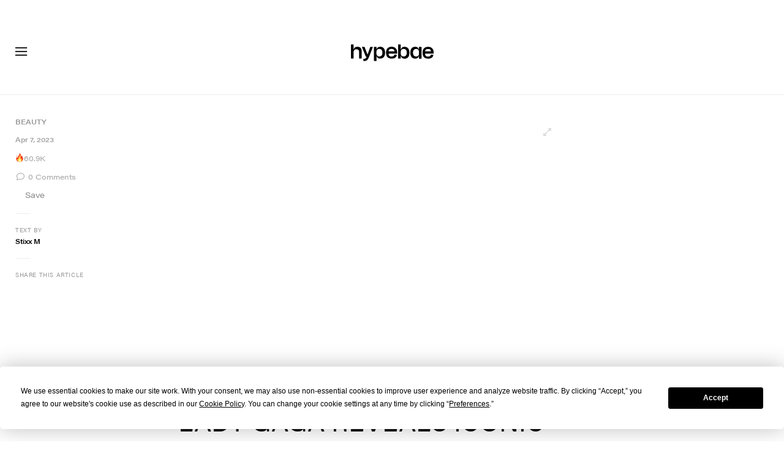

--- FILE ---
content_type: text/html; charset=UTF-8
request_url: https://hypebae.com/2023/4/lady-gaga-joker-folie-a-deux-harly-quinn-blonde-bob-hairstyle-photos-instagram
body_size: 33856
content:

<!DOCTYPE html>
<html data-platform="web">
<head>        <!-- Termly custom blocking map -->
        <script data-termly-config>
            window.TERMLY_CUSTOM_BLOCKING_MAP = {
                "view.ceros.com": "essential",
                "hype-admin.hypb.st": "essential",
                "hype-admin-staging.hypb.st": "essential",
                "challenges.cloudflare.com": "essential"
            }
        </script>
        <script type="text/javascript" src="https://app.termly.io/resource-blocker/e21b703a-402d-44cf-a57c-aebff19debe5?autoBlock=on"></script>
            <script>
            var userId = "0";
            var permutive_public_api_key = "919e734f-ccf8-4682-8bdd-bf3e30f900d4";
            var permutive_page_properties = {"user":{"language":"en","login_status":false,"adblocker":false,"dark_mode":false},"page":{"type":"article"},"article":{"author":"Stixx M","categories":["Beauty"],"id":"813807","language":"en","publish_date":"2023-04-07T13:39:19-04:00","subtitle":"The hair alone will win an Oscar.","tags":["Lady Gaga","Hair","Hairstyles","Trends"],"title":"Lady Gaga Reveals Iconic \"Ramen Noodle\" Bob in Upcoming Movie Sneak Peek","type":"editorial","subtype":"gallery"}};
            var permutive_schema = {"classifications_watson":{"categories":"$alchemy_taxonomy","keywords":"$alchemy_keywords"},"user":{"language":"en","login_status":false,"adblocker":false,"dark_mode":false},"page":{"type":"article"},"article":{"author":"Stixx M","categories":["Beauty"],"id":"813807","language":"en","publish_date":"2023-04-07T13:39:19-04:00","subtitle":"The hair alone will win an Oscar.","tags":["Lady Gaga","Hair","Hairstyles","Trends"],"title":"Lady Gaga Reveals Iconic \"Ramen Noodle\" Bob in Upcoming Movie Sneak Peek","type":"editorial","subtype":"gallery"}};
            !function(e,o,n,i){if(!e){e=e||{},window.permutive=e,e.q=[];var t=function(){return([1e7]+-1e3+-4e3+-8e3+-1e11).replace(/[018]/g,function(e){return(e^(window.crypto||window.msCrypto).getRandomValues(new Uint8Array(1))[0]&15>>e/4).toString(16)})};e.config=i||{},e.config.apiKey=o,e.config.workspaceId=n,e.config.environment=e.config.environment||"production",(window.crypto||window.msCrypto)&&(e.config.viewId=t());for(var g=["addon","identify","track","trigger","query","segment","segments","ready","on","once","user","consent"],r=0;r<g.length;r++){var w=g[r];e[w]=function(o){return function(){var n=Array.prototype.slice.call(arguments,0);e.q.push({functionName:o,arguments:n})}}(w)}}}(window.permutive,permutive_public_api_key,"b281aa56-da9f-401b-a938-f111b0a96b5a",{"consentRequired": true });
            window.googletag=window.googletag||{},window.googletag.cmd=window.googletag.cmd||[],window.googletag.cmd.push(function(){if(0===window.googletag.pubads().getTargeting("permutive").length){var e=window.localStorage.getItem("_pdfps");window.googletag.pubads().setTargeting("permutive",e?JSON.parse(e):[]);var o=window.localStorage.getItem("permutive-id");o&&(window.googletag.pubads().setTargeting("puid",o),window.googletag.pubads().setTargeting("ptime",Date.now().toString())),window.permutive.config.viewId&&window.googletag.pubads().setTargeting("prmtvvid",window.permutive.config.viewId),window.permutive.config.workspaceId&&window.googletag.pubads().setTargeting("prmtvwid",window.permutive.config.workspaceId)}});
            permutive.addon('web',{
                "page": permutive_schema
            });
            if (!!+userId) {
                permutive.identify([
                    {
                        "id": userId,
                        "tag": "hbuid",
                        "priority": 0
                    }
                ]);
            }
        </script>
        <script async src="https://b281aa56-da9f-401b-a938-f111b0a96b5a.edge.permutive.app/b281aa56-da9f-401b-a938-f111b0a96b5a-web.js"></script>
        <script>!function(b,c){var a=new window.XMLHttpRequest;a.open("POST","https://api.permutive.com/ctx/v1/segment?k="+b,!0),a.onreadystatechange=function(){if(4===a.readyState&&200===a.status){var b;try{b=JSON.parse(a.responseText)}catch(c){return}window.permutive.addon("contextual",b),window.googletag=window.googletag||{},window.googletag.cmd=window.googletag.cmd||[],window.googletag.cmd.push(function(){var a=window.googletag.pubads(),c=b.gam||[],d="prmtvctx",e=c.concat("rts");a.setTargeting(d,e)})}},a.send(JSON.stringify({pageProperties:function(a){try{var b={client:{url:document.URL,referrer:document.referrer,type:"web",user_agent:navigator.userAgent,domain:window.location.hostname,title:document.title}};if("object"==typeof a&&!Array.isArray(a))return Object.assign({},a,b);return b}catch(c){return{}}}(c),url:document.URL}))}(permutive_public_api_key,permutive_page_properties)</script>
                <script type="text/javascript">
            var themeCookie = 'light';

            var cookieName = 'hb-theme';

            // if (window.matchMedia('(prefers-color-scheme: dark)').matches) {
            //     themeCookie = 'dark';
            // } else if (window.matchMedia('(prefers-color-scheme: light)').matches) {
            //     themeCookie = 'light';
            // }

            var cookiearray = document.cookie.split(';');

            // Now take key value pair out of this array
            if (document.cookie) {
                for (var i = 0; i < cookiearray.length; i++) {
                    var name = cookiearray[i].split('=')[0].trim();
                    var value = cookiearray[i].split('=')[1].trim();

                    if (name === cookieName) {
                        themeCookie = value;
                    }
                }
            }
            function SetDarkMode() {
                if (themeCookie) {
                    document.querySelector('html').setAttribute('data-theme', themeCookie);
                }
            }
            SetDarkMode();
        </script>
    
                            <meta charset="UTF-8"/><meta http-equiv="X-UA-Compatible" content="IE=edge"><meta name='webgains-site-verification' content='wleqbtam' /><meta name="viewport"
                  content="width=device-width, initial-scale=1.0, maximum-scale=1.0, user-scalable=no, shrink-to-fit=no viewport-fit=cover"><title>See Lady Gaga&#039;s Iconic &quot;Ramen Noodle&quot; Bob Chop | Hypebae</title><meta name="description" content="Lady Gaga Reveals Iconic &quot;Ramen Noodle&quot; Bob in Upcoming Movie Sneak Peek: The hair alone will win an Oscar."/><meta name="naver-site-verification" content="naverbaa7874a43aff57a061b37028462313a" /><link rel="preconnect" href="https://tags.crwdcntrl.net"><link rel="preconnect" href="https://bcp.crwdcntrl.net"><link rel="dns-prefetch" href="https://tags.crwdcntrl.net"><link rel="dns-prefetch" href="https://bcp.crwdcntrl.net"><link href='https://fonts.googleapis.com/css?family=PT+Sans:400,700' rel='stylesheet' type='text/css'><link rel="stylesheet" href="https://use.typekit.net/evs0plj.css"><link rel="stylesheet" href="https://hypebae.com/dist/hypebae/0327e509c02926e016e3.css"><link rel="stylesheet" href="https://hypebae.com/dist/hypebae/fb689d4772fadaba2782.css"><script type="text/javascript">
                var hypebeast = hypebeast || {};
                                hypebeast.dfpID = '1015938';
                                hypebeast.hypebeastLogUrl = 'https://log.hypebeast.com/v1/systems/hypebae/batchEvents/';
                hypebeast.hypebeastLogRegion = 'en';
                hypebeast.siteName = 'Hypebae';
                hypebeast.ajaxNativeAdUrl = 'https://hypebae.com/_ajax/native-ad';
                hypebeast.ajaxNativeSponsorAdUrl = 'https://hypebae.com/_ajax/native-sponsor-ad';
                hypebeast.registerSuccessUrl = 'https://hypebae.com/register/success';
                hypebeast.searchUrl = 'https://hypebae.com/search';
                hypebeast.fbAppId = '1729628000605430';
                hypebeast.cookiePolicyUrl = 'https://hypebae.com/cookie-policy';
                hypebeast.privacyPolicyUrl = 'https://hypebae.com/privacy';
            </script><link rel="license" type="application/rsl+xml" href="https://hypebae.com//license.xml"><script type="application/ld+json">
            {
                "@context" : "https://schema.org",
                "@type" : "Organization",
                "url" : "https://hypebae.com/",
                "logo" : "https://hypebae.com/images/hypebae/logo.png",
                "sameAs" : [
                    "https://www.facebook.com/hypebae",
                    "https://www.twitter.com/HYPE_BAE",
                    "https://www.instagram.com/hypebae",
                    "https://www.youtube.com/hypebae",
                    "https://itunes.apple.com/app/hypebeast/id986768161",
                    "https://play.google.com/store/apps/details?id=com.hypebeast.editorial"
                ],
                "founder": "Kevin Ma",
                "foundingDate": "2005",
                "legalName": "Hypebeast Hong Kong Limited",
                "location": {
                    "@type": "Place",
                    "address": {
                        "@type": "PostalAddress",
                        "addressLocality": "Hypebeast Hong Kong Limited, 40/F, Cable TV Tower, No.9 Hoi Shing Road, Tsuen Wan, Hong Kong"
                    }
                },
                "telephone": "+852 3563 9035"
            }
            </script><script>
                dataLayer = window.dataLayer || [];
                dataLayer.push({ 'ga4_measurement_id': 'G-T4LKZQD3EJ' });
                dataLayer.push({ 'ua_tracking_id': 'UA-546583-1' });
                dataLayer.push({ 'userRegion': 'NAAM' });
                dataLayer.push({ 'userCountry': 'US'});
                dataLayer.push({ 'consent': (document.cookie.match('(^|; )' + 'OptanonAlertBoxClosed' + '=([^;]*)') || 0)[2] ? 'yes' : 'no' });
                dataLayer.push({ 'pageType': 'article'});
                dataLayer.push({ 'siteLocale': 'bae'});
                                            </script><script>
        dataLayer = window.dataLayer || [];
        dataLayer.push({ 'articleLocale': 'bae' });
        dataLayer.push({ 'articleId': '813807' });
        dataLayer.push({ 'postId': 'bae813807' });
        dataLayer.push({
            'event': 'view_article',
            'page': {"id":"813807","title":"Lady Gaga Reveals Iconic \"Ramen Noodle\" Bob in Upcoming Movie Sneak Peek","blog_id":"6","locale":"bae","type":"post","categories":["Beauty"],"post_tag":["Lady Gaga","Hair","Hairstyles","Trends"],"num_comments":"0","num_hypes":"60900"},
            _clear: true,
        });
    </script><script>
                // Rakuten
        dataLayer.push({ 'Rakutenkey': 'BAE' });
        dataLayer.push({ 'RakutenApply': 'false' });
            </script><script src="https://www.googleoptimize.com/optimize.js?id=GTM-MSNGKV9"></script><!-- Google Tag Manager --><noscript><iframe src="//www.googletagmanager.com/ns.html?id=GTM-68NN"
                        height="0" width="0"
                        style="display:none;visibility:hidden"></iframe></noscript><script>(function (w, d, s, l, i) {
                    w[l] = w[l] || [];
                    w[l].push({
                        'gtm.start':
                            new Date().getTime(), event: 'gtm.js'
                    });
                    var f = d.getElementsByTagName(s)[0],
                        j = d.createElement(s),
                        dl = l != 'dataLayer' ? '&l=' + l : '';
                    j.async = true;
                    j.src =
                        '//www.googletagmanager.com/gtm.js?id=' + i + dl;
                    f.parentNode.insertBefore(j, f);
                })(window, document, 'script', 'dataLayer', 'GTM-68NN');
            </script><!-- End Google Tag Manager --><script type="text/javascript">
                // Register Facebook callback
                window.fbAsyncInit = function () {
                    FB.init({
                        appId: 1729628000605430,
                        status: true,
                        xfbml: true,
                        version: 'v2.10'
                    });
                };
            </script>    

    <meta name="apple-itunes-app" content="app-id=1095900569">
    <meta property="fb:app_id" content="1729628000605430"/>
    <meta name="p:domain_verify" content="06efe9a94ed7055b14843dc4322837e3"/>

        <meta name="apple-itunes-app" content="app-id=1095900569">
    
            
<link rel="apple-touch-icon" sizes="57x57"
      href="https://hypebae.com/dist/hypebae/favicon/apple-touch-icon-57x57.png?v8">
<link rel="apple-touch-icon" sizes="60x60"
      href="https://hypebae.com/dist/hypebae/favicon/apple-touch-icon-60x60.png?v8">
<link rel="apple-touch-icon" sizes="72x72"
      href="https://hypebae.com/dist/hypebae/favicon/apple-touch-icon-72x72.png?v8">
<link rel="apple-touch-icon" sizes="76x76"
      href="https://hypebae.com/dist/hypebae/favicon/apple-touch-icon-76x76.png?v8">
<link rel="apple-touch-icon" sizes="114x114"
      href="https://hypebae.com/dist/hypebae/favicon/apple-touch-icon-114x114.png?v8">
<link rel="apple-touch-icon" sizes="120x120"
      href="https://hypebae.com/dist/hypebae/favicon/apple-touch-icon-120x120.png?v8">
<link rel="apple-touch-icon" sizes="144x144"
      href="https://hypebae.com/dist/hypebae/favicon/apple-touch-icon-144x144.png?v8">
<link rel="apple-touch-icon" sizes="152x152"
      href="https://hypebae.com/dist/hypebae/favicon/apple-touch-icon-152x152.png?v8">
<link rel="apple-touch-icon" sizes="167x167"
      href="https://hypebae.com/dist/hypebae/favicon/apple-touch-icon-167x167.png?v8">
<link rel="apple-touch-icon" sizes="180x180"
      href="https://hypebae.com/dist/hypebae/favicon/apple-touch-icon-180x180.png?v8">
<link rel="apple-touch-icon" sizes="1024x1024"
      href="https://hypebae.com/dist/hypebae/favicon/apple-touch-icon-1024x1024.png?v8">
<link rel="icon" type="image/png" sizes="16x16" href="/dist/hypebae/favicon/favicon-16x16.png?v8">
<link rel="icon" type="image/png" sizes="32x32" href="/dist/hypebae/favicon/favicon-32x32.png?v8">
<link rel="icon" type="image/png" sizes="48x48" href="/dist/hypebae/favicon/favicon-48x48.png?v8">
<link rel="icon" type="image/x-icon" href="https://hypebae.com/dist/hypebae/favicon/favicon.ico?v8">
<meta name="msapplication-TileColor" content="#fff">
<meta name="msapplication-TileImage" content="https://hypebae.com/dist/hypebae/favicon/mstile-144x144.png?v8">
<meta name="msapplication-config" content="https://hypebae.com/dist/hypebae/favicon/browserconfig.xml">
<meta name="theme-color" content="#fff">
    
    <script type="text/javascript">
        hypebeast.firebaseServiceWorkerUrl = '/firebase-messaging-sw.js';
        hypebeast.firebaseSubscribeUrl = 'https://hypebae.com/firebase-subscribe';
        hypebeast.firebaseConfig = {"messagingSenderId":"419360719697"};
        hypebeast.firebaseVAPID = 'BHjC6ztHgAzforQ38Nibymi7Tb3qkg6IpBULh_8wLC01t-LPX3xkq37S6BRodzZQySHvRtKszDi6_qVFuSKPU0k';
        hypebeast.systemName = 'hypebae';
        hypebeast.token = '';
    </script>

        <!-- PLACE THIS SECTION INSIDE OF YOUR HEAD TAGS -->
    <!-- Below is a recommended list of pre-connections, which allow the network to establish each connection quicker, speeding up response times and improving ad performance. -->
    <link rel="preconnect" href="https://a.pub.network/" crossorigin />
    <link rel="preconnect" href="https://b.pub.network/" crossorigin />
    <link rel="preconnect" href="https://c.pub.network/" crossorigin />
    <link rel="preconnect" href="https://d.pub.network/" crossorigin />
    <link rel="preconnect" href="https://c.amazon-adsystem.com" crossorigin />
    <link rel="preconnect" href="https://s.amazon-adsystem.com" crossorigin />
    <link rel="preconnect" href="https://btloader.com/" crossorigin />
    <link rel="preconnect" href="https://api.btloader.com/" crossorigin />
    <link rel="preconnect" href="https://cdn.confiant-integrations.net" crossorigin />
    <!-- Below is a link to a CSS file that accounts for Cumulative Layout Shift, a new Core Web Vitals subset that Google uses to help rank your site in search -->
    <!-- The file is intended to eliminate the layout shifts that are seen when ads load into the page. If you don't want to use this, simply remove this file -->
    <!-- To find out more about CLS, visit https://web.dev/vitals/ -->
    <link rel="stylesheet" href="https://a.pub.network/hypebae-com/cls.css">
    <script>hypebeast.freestar = true</script>
    <script data-cfasync="false" type="text/javascript">
        var freestar = freestar || {};
        freestar.queue = freestar.queue || [];
        freestar.config = freestar.config || {};
        freestar.config.enabled_slots = [];
        freestar.initCallback = function () { (freestar.config.enabled_slots.length === 0) ? freestar.initCallbackCalled = false : freestar.newAdSlots(freestar.config.enabled_slots) }
    </script>
    <script src="https://a.pub.network/hypebae-com/pubfig.min.js" data-cfasync="false" async></script>


            <meta property="og:title" content="Lady&#x20;Gaga&#x20;Reveals&#x20;Iconic&#x20;&quot;Ramen&#x20;Noodle&quot;&#x20;Bob&#x20;in&#x20;Upcoming&#x20;Movie&#x20;Sneak&#x20;Peek"/>
        <meta property="og:url" content="https://hypebae.com/2023/4/lady-gaga-joker-folie-a-deux-harly-quinn-blonde-bob-hairstyle-photos-instagram"/>
        <meta property="og:description"
              content="The&#x20;hair&#x20;alone&#x20;will&#x20;win&#x20;an&#x20;Oscar."/>
        <meta property="og:image" content="https://image-cdn.hypb.st/https%3A%2F%2Fhypebeast.com%2Fwp-content%2Fblogs.dir%2F6%2Ffiles%2F2023%2F04%2Flady-gaga-harley-quinn-tw.jpg?w=1080&cbr=1&q=90&fit=max"/>
        <meta property="og:image:width" content="1080"/>
        <meta property="og:image:height" content="540"/>
        <meta property="og:image:alt" content="Lady&#x20;Gaga&#x20;Reveals&#x20;Iconic&#x20;&quot;Ramen&#x20;Noodle&quot;&#x20;Bob&#x20;in&#x20;Upcoming&#x20;Movie&#x20;Sneak&#x20;Peek"/>
        <meta property="og:type" content="article"/>
        <meta property="og:site_name" content="Hypebae"/>
        <meta property="article:published_time" content="2023-04-07T13:39:19-04:00"/>
        <meta property="article:modified_time" content="2023-04-07T13:39:19-04:00"/>
        <meta property="og:updated_time" content="2023-04-07T13:39:19-04:00"/>
        <link rel="canonical" href="https://hypebae.com/2023/4/lady-gaga-joker-folie-a-deux-harly-quinn-blonde-bob-hairstyle-photos-instagram">
        <meta name="twitter:card" content="summary_large_image">
        <meta name="twitter:site" content="@HYPE_BAE"/>
        <meta name="twitter:creator" content="@HYPE_BAE"/>
        <meta name="twitter:title" content="Lady&#x20;Gaga&#x20;Reveals&#x20;Iconic&#x20;&quot;Ramen&#x20;Noodle&quot;&#x20;Bob&#x20;in&#x20;Upcoming&#x20;Movie&#x20;Sneak&#x20;Peek"/>
        <meta name="twitter:image" content="https://image-cdn.hypb.st/https%3A%2F%2Fhypebeast.com%2Fwp-content%2Fblogs.dir%2F6%2Ffiles%2F2023%2F04%2Flady-gaga-harley-quinn-tw.jpg?w=960&cbr=1&q=90&fit=max">
        <meta name="twitter:domain" content="https://hypebae.com/"/>
            
<script type="application/ld+json">
    {
        "@context": "https://schema.org",
        "@type": "NewsArticle",
        "mainEntityOfPage": {
            "@type":"WebPage",
            "@id":"https://hypebae.com/2023/4/lady-gaga-joker-folie-a-deux-harly-quinn-blonde-bob-hairstyle-photos-instagram"
        },
        "headline": "Lady Gaga Reveals Iconic &quot;Ramen Noodle&quot; Bob in Upcoming Movie Sneak Peek",
        "datePublished": "2023-04-07T17:39:19Z",
        "dateModified": "2023-04-07T17:39:19Z",
        "publisher": {
            "@type": "Organization",
            "name": "Hypebae",
            "logo": {
                "@type": "ImageObject",
                "url": "https://hypebae.com/images/hypebae/logo.png"
            }
        },
        "author": {
            "@type": "Person",
            "name": "Stixx M"
        },
        "image": {
            "@type": "ImageObject",
            "url": "https://image-cdn.hypb.st/https%3A%2F%2Fhypebeast.com%2Fwp-content%2Fblogs.dir%2F6%2Ffiles%2F2023%2F04%2Flady-gaga-harley-quinn-FI.jpg?w=960&cbr=1&q=90&fit=max",
            "height": 640,
            "width": 960
        }
    }
</script>

            <meta property="og:title" content="Lady&#x20;Gaga&#x20;Reveals&#x20;Iconic&#x20;&quot;Ramen&#x20;Noodle&quot;&#x20;Bob&#x20;in&#x20;Upcoming&#x20;Movie&#x20;Sneak&#x20;Peek"/>
        <meta property="og:url" content="https://hypebae.com/2023/4/lady-gaga-joker-folie-a-deux-harly-quinn-blonde-bob-hairstyle-photos-instagram"/>
        <meta property="og:description"
              content="The&#x20;hair&#x20;alone&#x20;will&#x20;win&#x20;an&#x20;Oscar."/>
        <meta property="og:image" content="https://image-cdn.hypb.st/https%3A%2F%2Fhypebeast.com%2Fwp-content%2Fblogs.dir%2F6%2Ffiles%2F2023%2F04%2Flady-gaga-harley-quinn-tw.jpg?w=960&cbr=1&q=90&fit=max"/>
        <meta property="og:type" content="article"/>
        <meta property="og:site_name" content="Hypebae"/>
        <link rel="canonical" href="https://hypebae.com/2023/4/lady-gaga-joker-folie-a-deux-harly-quinn-blonde-bob-hairstyle-photos-instagram">

        <meta name="twitter:card" content="summary_large_image">
        <meta name="twitter:site" content="@HYPE_BAE"/>
        <meta name="twitter:creator" content="@HYPE_BAE"/>
        <meta name="twitter:title" content="Lady&#x20;Gaga&#x20;Reveals&#x20;Iconic&#x20;&quot;Ramen&#x20;Noodle&quot;&#x20;Bob&#x20;in&#x20;Upcoming&#x20;Movie&#x20;Sneak&#x20;Peek"/>
        <meta name="twitter:image" content="https://image-cdn.hypb.st/https%3A%2F%2Fhypebeast.com%2Fwp-content%2Fblogs.dir%2F6%2Ffiles%2F2023%2F04%2Flady-gaga-harley-quinn-tw.jpg?w=960&cbr=1&q=90&fit=max">
        <meta name="twitter:domain" content="https://hypebae.com/"/>
            
<script type="application/ld+json">
    {
        "@context": "https://schema.org",
        "@type": "NewsArticle",
        "mainEntityOfPage": {
            "@type":"WebPage",
            "@id":"https://hypebae.com/2023/4/lady-gaga-joker-folie-a-deux-harly-quinn-blonde-bob-hairstyle-photos-instagram"
        },
        "headline": "Lady Gaga Reveals Iconic &quot;Ramen Noodle&quot; Bob in Upcoming Movie Sneak Peek",
        "datePublished": "2023-04-07T17:39:19Z",
        "dateModified": "2023-04-07T17:39:19Z",
        "publisher": {
            "@type": "Organization",
            "name": "Hypebae",
            "logo": {
                "@type": "ImageObject",
                "url": "https://hypebae.com/images/hypebae/logo.png"
            }
        },
        "author": {
            "@type": "Person",
            "name": "Stixx M"
        },
        "image": {
            "@type": "ImageObject",
            "url": "https://image-cdn.hypb.st/https%3A%2F%2Fhypebeast.com%2Fwp-content%2Fblogs.dir%2F6%2Ffiles%2F2023%2F04%2Flady-gaga-harley-quinn-FI.jpg?w=960&cbr=1&q=90&fit=max",
            "height": 640,
            "width": 960
        }
    }
</script>

    <script>
        var hypebeast = hypebeast || {};
        hypebeast.ajaxurlPoll = "https://hypebae.com/_ajax/poll";
    </script>
</head>

<body class="editorial_post env-prod locale-bae group-hypebae  post-page post-page"
      data-locale="bae"
      data-group="hypebae"
      data-site="hypebae"
    >

<div id="root">
                            <div class="leaderboard-wrapper top-unit">
                    
    

<div class="inner-container hidden-app">
    <div class="inner-content">
        <!-- Tag ID: BAE_ATF_TOP -->
        <div class="prod adunit leaderboard page-" data-adunit="BAE_ATF_TOP" data-freestar-ad="__320x200 __300x250 __970x250 __1600x400" data-targeting='{"HBSiteLoc":["ros","article"],"HBSiteCat":["beauty","lady-gaga","hair","hairstyles","trends"],"HBSitePage":"0","HBSiteLang":"bae","country":"us","region":"naam","HBArticle":813807,"HBBlacklist":"0","adPosition":"top"}'></div>
    </div>
</div>
            </div>
        
        
                        <header id="page-header">
                    <div id="header-wrapper"><div id="master-nav-wrapper"><!-- Redirect to pro page due to locales doesn't support hypecoin in hbx --><div id="hype-master-navigation-bar-container-fluid" style="width: 100%; height: 55px;"><navigation-bar
        style="display: none;"
		data-locale="bae"
		data-hypecoin=""
		data-current-site="hypebae"
		data-search-start-search-digit="4"
		data-search-suggestion-url="https://hypebae.com/search-suggest"
		data-search-suggestion-query-param="s"
		data-search-result-url="https://hypebae.com/search"
		data-search-result-query-param="s"
		data-texts="{&quot;seeAllResults&quot;:&quot;See all results&quot;,&quot;searchFor&quot;:&quot;Search for \&quot;%text%\&quot;&quot;,&quot;searchHistory&quot;:&quot;Search History&quot;,&quot;clearAll&quot;:&quot;Clear All&quot;}"
                            data-popper-config="{&quot;offsetYMobile&quot;:15}"
                ><!-- sites popup --><div class="master-sites-popup" part="basic-popup"><ul class="websites-list"><li><a href="https://hbx.com/sso/silent-login?_sso_callback_url=https%3A%2F%2Fhypebeast.com%2Fsso&amp;_target_path=https%3A%2F%2Fhypebeast.com%3Futm_source%3Dhypebae.com%26utm_medium%3Dreferral%26utm_campaign%3Dmaster_nav"
					data-ga-on="click"
					data-ga-event-category="master_navigation_bar_site_navigation"
					data-ga-event-action="hypebae"
					data-ga-event-label="Hypebeast">Hypebeast</a></li><li><a href="https://hbx.com/sso/silent-login?_sso_callback_url=https%3A%2F%2Fhypebae.com%2Fsso&amp;_target_path=https%3A%2F%2Fhypebae.com"
					data-ga-on="click"
					data-ga-event-category="master_navigation_bar_site_navigation"
					data-ga-event-action="hypebae"
					data-ga-event-label="Hypebae">Hypebae</a></li><li><a href="https://hbx.com/sso/silent-login?_sso_callback_url=https%3A%2F%2Fhypeart.com%2Fsso&amp;_target_path=https%3A%2F%2Fhypeart.com%3Futm_source%3Dhypebae.com%26utm_medium%3Dreferral%26utm_campaign%3Dmaster_nav"
					data-ga-on="click"
					data-ga-event-category="master_navigation_bar_site_navigation"
					data-ga-event-action="hypebae"
					data-ga-event-label="Hypeart">Hypeart</a></li><li><a href="https://hbx.com/sso/silent-login?_sso_callback_url=https%3A%2F%2Fhypemaps.com%2Fsso&amp;_target_path=https%3A%2F%2Fhypemaps.com%3Futm_source%3Dhypebae.com%26utm_medium%3Dreferral%26utm_campaign%3Dmaster_nav"
					data-ga-on="click"
					data-ga-event-category="master_navigation_bar_site_navigation"
					data-ga-event-action="hypebae"
					data-ga-event-label="Hypemaps">Hypemaps</a></li><li><a href="https://hbx.com?utm_source=hypebae.com&amp;utm_medium=referral&amp;utm_campaign=master_nav"
					data-ga-on="click"
					data-ga-event-category="master_navigation_bar_site_navigation"
					data-ga-event-action="hypebae"
					data-ga-event-label="HBX">HBX</a></li></ul></div><!-- setting popup --><div class="master-setting-popup " part="basic-popup"><a href="https://hbx.com/sso/silent-login?_sso_callback_url=https%3A%2F%2Fhypebae.com%2Fsso&amp;_target_path=https%3A%2F%2Fhypebae.com%2Faccount-dashboard"
                data-ga-on="click"
                data-ga-event-category="master_navigation_bar_button"
                data-ga-event-action="click"
                data-ga-event-label="account_logo"
><img class="hype-logo" src="https://hypebae.com/bundles/hypemasternavigationbar/assets/hype-logo.svg" alt="" loading="lazy" fetchpriority="low" /></a><p class="message">Sign up for a Hype account, a new unified account accessing unique features and benefits across all Hypebeast websites.</p><div class="call-to-actions"><div class="sign-up"><a href="https://hypebae.com/register"
							data-ga-on="click"
							data-ga-event-category="master_navigation_bar_button"
							data-ga-event-action="click"
							data-ga-event-label="sign_up">Sign Up</a></div><div class="login"><a href="https://hypebae.com/login"
							data-ga-on="click"
							data-ga-event-category="master_navigation_bar_button"
							data-ga-event-action="click"
							data-ga-event-label="login">Login</a></div></div></div><!-- language popup --><div class="master-language-popup" part="basic-popup"><div class="search"><img src="https://hypebae.com/bundles/hypemasternavigationbar/assets/ic_search.svg" alt=""/><input type="text" placeholder="Search language" autocomplete="off"/></div><ul class="language-list"><li data-alias=""><a href="https://hypebae.com/sc/change-language?locale=cn"
							data-locale-code="baecn"							data-ga-on="click"
							data-ga-event-category="master_navigation_bar_language"
							data-ga-event-action="click"
							data-ga-event-label="简体中文"
						>简体中文</a></li><li data-alias="traditional chinese,traditional,chinese,zh,hk,cn,中文"><a href="https://hypebae.com/zh/change-language?locale=zh"
							data-locale-code="baezh"							data-ga-on="click"
							data-ga-event-category="master_navigation_bar_language"
							data-ga-event-action="click"
							data-ga-event-label="繁體中文"
						>繁體中文</a></li><li data-alias="german,de"><a href="https://hypebae.com/de/change-language?locale=de"
							data-locale-code="baede"							data-ga-on="click"
							data-ga-event-category="master_navigation_bar_language"
							data-ga-event-action="click"
							data-ga-event-label="Deutsch"
						>Deutsch</a></li><li data-alias=""><a href="https://hypebae.com/change-language?locale=en"
							data-locale-code="bae"							data-ga-on="click"
							data-ga-event-category="master_navigation_bar_language"
							data-ga-event-action="click"
							data-ga-event-label="English"
						>English</a></li><li data-alias="filipino,tagalog,ph"><a href="https://hypebae.com/ph/change-language?locale=ph"
							data-locale-code="baeph"							data-ga-on="click"
							data-ga-event-category="master_navigation_bar_language"
							data-ga-event-action="click"
							data-ga-event-label="Filipino"
						>Filipino</a></li><li data-alias="french,fr"><a href="https://hypebae.com/fr/change-language?locale=fr"
							data-locale-code="baefr"							data-ga-on="click"
							data-ga-event-category="master_navigation_bar_language"
							data-ga-event-action="click"
							data-ga-event-label="Français"
						>Français</a></li><li data-alias="indonesian,bahasa,id"><a href="https://hypebae.com/id/change-language?locale=id"
							data-locale-code="baeid"							data-ga-on="click"
							data-ga-event-category="master_navigation_bar_language"
							data-ga-event-action="click"
							data-ga-event-label="Indonesian"
						>Indonesian</a></li><li data-alias="italian,it"><a href="https://hypebae.com/it/change-language?locale=it"
							data-locale-code="baeit"							data-ga-on="click"
							data-ga-event-category="master_navigation_bar_language"
							data-ga-event-action="click"
							data-ga-event-label="Italiano"
						>Italiano</a></li><li data-alias="日本,japanese,jp,ja"><a href="https://hypebae.com/jp/change-language?locale=jp"
							data-locale-code="baejp"							data-ga-on="click"
							data-ga-event-category="master_navigation_bar_language"
							data-ga-event-action="click"
							data-ga-event-label="日本語"
						>日本語</a></li><li data-alias="portuguese,br"><a href="https://hypebae.com/pt/change-language?locale=br"
							data-locale-code="baept"							data-ga-on="click"
							data-ga-event-category="master_navigation_bar_language"
							data-ga-event-action="click"
							data-ga-event-label="Português"
						>Português</a></li><li data-alias="thai,ภาษาไทย,th"><a href="https://hypebae.com/th/change-language?locale=th"
							data-locale-code="baeth"							data-ga-on="click"
							data-ga-event-category="master_navigation_bar_language"
							data-ga-event-action="click"
							data-ga-event-label="ภาษาไทย"
						>ภาษาไทย</a></li></ul><div class="footer"><p>Some languages may be automatically translated. Accuracy may vary.</p></div></div><div class="master-qrcode-dialog" exportparts="basic-popup"><div class="dialog-main" part="basic-popup"><div class="dialog-close"><img src="https://hypebae.com/bundles/hypemasternavigationbar/assets/ic_dialog_cross.svg" alt="" loading="lazy" fetchpriority="low" /></div><div class="dialog-header"><p class="title">Get the HYPE App</p><p class="message">Stay ahead of the curve and never miss out on what&#039;s fresh, exciting, and essential.</p><a href="https://hypebae.com/app/">Learn More</a></div><div class="dialog-body"><img src="https://hypebae.com/bundles/hypemasternavigationbar/assets/generated-qrcode/hype-qrcode.png" alt="QR Code" loading="lazy" fetchpriority="low" /></div><div class="dialog-footer"><p class="message">Scan the QR code above to download the HYPE app now, or check it out in the app stores.</p><div class="images"><a href="https://click.google-analytics.com/redirect?tid=UA-546583-25&amp;aid=com.hypebeast.app&amp;cs=hypebeast&amp;cm=web&amp;cn=app_page&amp;url=https%3A%2F%2Fitunes.apple.com%2Fapp%2Fhypebeast%2Fid986768161%3Fpt%3D2303216%26mt%3D8%26ct%3DApp%2520Page"><img src="https://hypebae.com/bundles/hypemasternavigationbar/assets/app-store-en.png" alt="App Store" loading="lazy" fetchpriority="low" /></a><a href="https://play.google.com/store/apps/details?id=com.hypebeast.editorial&amp;referrer=utm_source%3Dhypebeast%26utm_medium%3Dweb%26utm_campaign%3Dapp_page"><img src="https://hypebae.com/bundles/hypemasternavigationbar/assets/play-store-en.png" alt="Google Play" loading="lazy" fetchpriority="low" /></a></div><div class="images"><a href="https://galaxystore.samsung.com/detail/com.hypebeast.editorial?utm_source%3Dhypebeast%26utm_medium%3Dweb%26utm_campaign%3Dapp_page"><img src="https://hypebae.com/bundles/hypemasternavigationbar/assets/galaxy-store-en.png" alt="Galaxy Store" loading="lazy" fetchpriority="low" /></a></div></div></div></div><!-- search result dialog content --><div class="search-result-trending"><p class="title">Trending</p><ul><li data-name="Campaigns" data-slug="campaigns" data-type=""><img src="https://hypebae.com/bundles/hypemasternavigationbar/assets/ic_trend.svg" alt="" loading="lazy" fetchpriority="low" /><span>Campaigns</span></li><li data-name="Lisa" data-slug="lisa" data-type=""><img src="https://hypebae.com/bundles/hypemasternavigationbar/assets/ic_trend.svg" alt="" loading="lazy" fetchpriority="low" /><span>Lisa</span></li><li data-name="Collaborations" data-slug="collaborations" data-type=""><img src="https://hypebae.com/bundles/hypemasternavigationbar/assets/ic_trend.svg" alt="" loading="lazy" fetchpriority="low" /><span>Collaborations</span></li><li data-name="Sneakers" data-slug="sneakers" data-type=""><img src="https://hypebae.com/bundles/hypemasternavigationbar/assets/ic_trend.svg" alt="" loading="lazy" fetchpriority="low" /><span>Sneakers</span></li><li data-name="Boots" data-slug="boots" data-type=""><img src="https://hypebae.com/bundles/hypemasternavigationbar/assets/ic_trend.svg" alt="" loading="lazy" fetchpriority="low" /><span>Boots</span></li><li data-name="Dr. Martens" data-slug="dr-martens" data-type="brand"><img src="https://hypebae.com/bundles/hypemasternavigationbar/assets/ic_trend.svg" alt="" loading="lazy" fetchpriority="low" /><span>Dr. Martens</span></li><li data-name="Rosé" data-slug="rose" data-type=""><img src="https://hypebae.com/bundles/hypemasternavigationbar/assets/ic_trend.svg" alt="" loading="lazy" fetchpriority="low" /><span>Rosé</span></li><li data-name="K-pop" data-slug="k-pop" data-type=""><img src="https://hypebae.com/bundles/hypemasternavigationbar/assets/ic_trend.svg" alt="" loading="lazy" fetchpriority="low" /><span>K-pop</span></li></ul></div><!-- body --><div class="nav-bar" part="nav-bar"><div class="inner-nav-bar"><!-- sites --><div class="mobile-websites"><button dropdown-hook dropdown=".master-sites-popup"><span>Hypebae</span><img alt="" src="https://hypebae.com/bundles/hypemasternavigationbar/assets/ic_arrow-down.svg"></button></div><div class="websites"><a class=""
                    	href="https://hbx.com/sso/silent-login?_sso_callback_url=https%3A%2F%2Fhypebeast.com%2Fsso&amp;_target_path=https%3A%2F%2Fhypebeast.com%3Futm_source%3Dhypebae.com%26utm_medium%3Dreferral%26utm_campaign%3Dmaster_nav"
                    	data-ga-on="click"
                    	data-ga-event-category="master_navigation_bar_site_navigation"
                    	data-ga-event-action="hypebae"
                    	data-ga-event-label="Hypebeast">Hypebeast</a><a class="highlight"
                    	href="https://hbx.com/sso/silent-login?_sso_callback_url=https%3A%2F%2Fhypebae.com%2Fsso&amp;_target_path=https%3A%2F%2Fhypebae.com"
                    	data-ga-on="click"
                    	data-ga-event-category="master_navigation_bar_site_navigation"
                    	data-ga-event-action="hypebae"
                    	data-ga-event-label="Hypebae">Hypebae</a><a class=""
                    	href="https://hbx.com/sso/silent-login?_sso_callback_url=https%3A%2F%2Fhypeart.com%2Fsso&amp;_target_path=https%3A%2F%2Fhypeart.com%3Futm_source%3Dhypebae.com%26utm_medium%3Dreferral%26utm_campaign%3Dmaster_nav"
                    	data-ga-on="click"
                    	data-ga-event-category="master_navigation_bar_site_navigation"
                    	data-ga-event-action="hypebae"
                    	data-ga-event-label="Hypeart">Hypeart</a><a class=""
                    	href="https://hbx.com/sso/silent-login?_sso_callback_url=https%3A%2F%2Fhypemaps.com%2Fsso&amp;_target_path=https%3A%2F%2Fhypemaps.com%3Futm_source%3Dhypebae.com%26utm_medium%3Dreferral%26utm_campaign%3Dmaster_nav"
                    	data-ga-on="click"
                    	data-ga-event-category="master_navigation_bar_site_navigation"
                    	data-ga-event-action="hypebae"
                    	data-ga-event-label="Hypemaps">Hypemaps</a><a class=""
                    	href="https://hbx.com?utm_source=hypebae.com&amp;utm_medium=referral&amp;utm_campaign=master_nav"
                    	data-ga-on="click"
                    	data-ga-event-category="master_navigation_bar_site_navigation"
                    	data-ga-event-action="hypebae"
                    	data-ga-event-label="HBX">HBX</a></div><!-- search --><div class="master-nav-search-bar"><form action="https://hypebae.com/search" method="get" data-search-form data-search-focus><img src="https://hypebae.com/bundles/hypemasternavigationbar/assets/ic_search.svg" alt=""/><input name="s" type="text" value="" placeholder="Search all of Hype" autocomplete="off"/><button class="clear hidden"><img src="https://hypebae.com/bundles/hypemasternavigationbar/assets/ic_cross.svg" alt="" /></button></form></div><!-- setting --><ul class="settings"><li id="master-nav-bar-setting-search-button" class="account-search" style="order: 11;"
						data-ga-on="click"
						data-ga-event-category="master_navigation_bar_button"
						data-ga-event-action="click"
						data-ga-event-label="show_mobile_search"><img class="search-icon" src="https://hypebae.com/bundles/hypemasternavigationbar/assets/ic_white_search.svg" alt=""/></li><li id="master-nav-bar-setting-app-button" class="account-hype-app" data-app-focus style="order: 12;"
						data-ga-on="click"
						data-ga-event-category="master_navigation_bar_button"
						data-ga-event-action="click"
						data-ga-event-label="app"><img class="app-icon" src="https://hypebae.com/bundles/hypemasternavigationbar/assets/ic_app-icon.svg" alt=""/><span>Get HYPE App</span></li><li style="order: 13;"><a href="https://hbx.com/pro"
							data-ga-on="click"
							data-ga-event-category="master_navigation_bar_button"
							data-ga-event-action="click"
							data-ga-event-label="hypecoins"><img class="hypecoin-icon" src="https://hypebae.com/bundles/hypemasternavigationbar/assets/ic_hypecoin.svg" alt=""/><span class="short-form"><span data-hypecoin-value></span>HC</span><span><span data-hypecoin-value></span> Hypecoins</span></a></li><li class="account-popup-hook" dropdown-hook dropdown=".master-setting-popup" style="order: 14;"><!-- id is for hover tracking --><a id="master-nav-bar-setting-account-button"
                            class="desktop"
                            href="https://hbx.com/sso/silent-login?_sso_callback_url=https%3A%2F%2Fhypebae.com%2Fsso&amp;_target_path=https%3A%2F%2Fhypebae.com%2Faccount-dashboard"
                            data-ga-on="click"
                            data-ga-event-category="master_navigation_bar_button"
                            data-ga-event-action="click"
                            data-ga-event-label="account"><img class="account-icon" src="https://hypebae.com/bundles/hypemasternavigationbar/assets/ic_nav-account.svg" alt=""/><span>Account</span></a><a
                            href="#"
                            class="mobile"
                            data-ga-on="click"
                            data-ga-event-category="master_navigation_bar_button"
                            data-ga-event-action="click"
                            data-ga-event-label="account"><img class="account-icon" src="https://hypebae.com/bundles/hypemasternavigationbar/assets/ic_nav-account.svg" alt=""/><span>Account</span></a></li><li dropdown-hook dropdown="language-popup" style="order: 15;"
                        	data-ga-on="click"
                        	data-ga-event-category="master_navigation_bar_button"
                        	data-ga-event-action="click"
                        	data-ga-event-label="language"><img class="language-icon" src="https://hypebae.com/bundles/hypemasternavigationbar/assets/language.svg" alt=""/><span>EN</span></li></ul></div></div></navigation-bar></div></div><div id="main-header" class="container-fluid"><div class="header-top"><div class="hamburger"
                        ga-on="click"
    ga-event-category="top navigation"
    ga-event-action="click"
    ga-event-label="menu &gt; open"

                        data-event-name="menu_navigation"
    data-custom-event="null"
><a href="#"
                       id="mobile-menu-toggle"
                       @click.prevent="toggleMobileMenu"
                    ><span class="icon icon-navbar-hamburger"></span></a></div><div class="logo"><a href="/"><?xml version="1.0" encoding="UTF-8"?><svg id="Layer_1" xmlns="http://www.w3.org/2000/svg" viewBox="0 0 135 28"><path class="cls-1" style="stroke-width:0" d="m13.17,23.58h4.25v-12.51c0-4.65-2.78-6.75-6.85-6.75-1.39,0-2.6.27-3.58.8-2.07,1.18-2.51,3.67-2.51,3.67h-.22v-.48h0V.43H0v23.16h4.25v-11.01c0-2.28,2.01-4.24,4.38-4.24,2.82,0,4.54,1.32,4.54,3.66v11.59Zm17.25-4.92l5.39-14.21h-4.3l-4.41,12.59-4.92-12.59h-4.41l6.5,16.02h1.29l-.15.44c-.5,1.4-1.73,3.15-3.9,3.15h-1.36v3.51c6,0,7.09-.93,10.26-8.91m20.9-4.32c0,6.29-5.22,5.8-5.22,5.8h0s-.04,0-.06,0c-3.03,0-4.42-2.43-4.42-4.37v-3.59c0-1.91,1.39-4.34,4.42-4.34.12,0,.25,0,.37,0,1.12.01,4.91.44,4.91,5.81v.67Zm-9.7,4.16s0,.01,0,.02h0v-.02Zm13.5-.15c.33-1.04.58-2.3.58-3.85v-.98c0-1.37-.21-2.51-.46-3.48-.95-3.59-3.47-5.82-7.64-5.72-1.04.03-2.1.26-2.96.66-.27.12-.51.27-.73.43,0,0,0,0,0,0-1.31.98-1.83,2.48-2,3.1,0,0,0,0,0,0,0,.02-.01.04-.02.06,0,0,0,0,0,0,0,.02,0,.04-.01.05,0,0,0,0,0,0,0,.02,0,.03,0,.04,0,0,0,0,0,0,0,.01,0,.02,0,.03,0,0,0,0,0,.01,0,0,0,.01,0,.02,0,0,0,0,0,.01,0,0,0,0,0,0,0,0,0,0,0,0h-.22v-4.33h-4.25v23.12h4.25v-8.34h.22s.02.09.05.23c0,0,0,0,0,0,0,0,0,.02,0,.03.05.18.12.43.24.72.33.83.99,2,2.23,2.69.88.48,1.9.77,3.33.77,3.73,0,6.33-1.95,7.41-5.34m15.91-6.62h-9.53c0-3.19,2.78-3.84,4.77-3.84s4.77.64,4.77,3.84m4.38,3.72s.04-2.45-.08-3.47c-.43-3.72-3.19-7.66-8.9-7.66s-9.16,3.56-9.16,9.09c0,0-.01.89,0,1.19.26,5.55,2.67,9.08,9.4,9.11,5.45.02,7.63-2.95,8.26-5.6.03-.12.12-.48.12-.48l-4.06-.59s-.02.11-.02.14c-.45,2.15-1.93,3.03-4.56,3.08-3.51.06-4.95-1.29-4.95-4.81h13.96Zm15.63-1.06c0,5.37-3.8,5.8-4.91,5.81-.12,0-.24,0-.37,0-3.03,0-4.42-2.31-4.42-4.22v-3.71c0-1.94,1.39-4.37,4.42-4.37.02,0,.04,0,.06,0h0s5.22-.49,5.22,5.8v.67Zm-9.7-4.85s0,.01,0,.02v-.02h0Zm13.61,8.48c.26-.97.46-2.11.46-3.48v-.98c0-1.55-.25-2.81-.58-3.85-1.07-3.38-3.68-5.34-7.41-5.34-1.43,0-2.45.29-3.33.77-1.24.7-1.9,1.86-2.23,2.69-.12.29-.19.55-.24.72,0,0,0,.02,0,.03,0,0,0,0,0,0-.04.15-.05.23-.05.23h-.22V.5h-4.25v23.12h4.25v-4.33h.22s.38,2.12,2.06,3.37c.22.16.46.31.73.43.86.4,1.91.64,2.96.66,4.17.1,6.69-2.12,7.64-5.72m16.04.49h0s0-.01,0-.02v.02Zm0-2.62c0,1.94-1.39,4.25-4.42,4.25-.02,0-.04,0-.06,0h0s-5.22.49-5.22-5.8v-.67c0-5.37,3.8-5.8,4.91-5.81.12,0,.24,0,.37,0,3.03,0,4.42,2.43,4.42,4.34v3.71Zm0,7.74h4.25V4.45h-4.25v4.33h-.22s-.38-2.12-2.06-3.37c-.22-.16-.46-.31-.73-.43-.86-.4-1.91-.64-2.96-.66-4.17-.1-6.69,2.12-7.64,5.72-.26.97-.46,2.11-.46,3.48v.98c0,1.55.25,2.81.58,3.85,1.07,3.38,3.68,5.34,7.41,5.34,1.43,0,2.45-.29,3.33-.77,1.24-.7,1.9-1.86,2.23-2.69.12-.29.19-.55.24-.72,0,0,0-.02,0-.03,0,0,0,0,0,0,.04-.15.05-.23.05-.23h.22v4.4Zm19.61-11.9h-9.53c0-3.19,2.78-3.84,4.77-3.84s4.77.64,4.77,3.84m4.3.25c-.43-3.72-3.19-7.66-8.9-7.66s-9.16,3.56-9.16,9.09c0,0-.01.89,0,1.19.26,5.55,2.67,9.08,9.4,9.11,5.45.02,7.63-2.95,8.26-5.6.03-.12.12-.48.12-.48l-4.06-.59s-.02.11-.02.14c-.45,2.15-1.93,3.03-4.56,3.08-3.51.06-4.95-1.29-4.95-4.81h13.96s.04-2.45-.08-3.47"/></svg></a></div><div class="aside"><ul class="nav aside"><li ga-on="click" ga-event-category="top navigation" ga-event-action="click" ga-event-label="toggle > dark_mode" data-event-name="menu_navigation" data-custom-event="null" class="dark-mode icon-type nav-item"><dark-mode-switcher></dark-mode-switcher></li><li ga-on="click" ga-event-category="top navigation" ga-event-action="click" ga-event-label="toggle > search" data-event-name="menu_navigation" data-custom-event="null" class="search icon-type nav-item"><master-nav-search></master-nav-search></li></ul></div></div><div class="header-bottom"><div class="header-bottom__left"><div class="placeholder"></div><a href="/"><?xml version="1.0" encoding="UTF-8"?><svg id="Layer_1" xmlns="http://www.w3.org/2000/svg" viewBox="0 0 135 28"><path class="cls-1" style="stroke-width:0" d="m13.17,23.58h4.25v-12.51c0-4.65-2.78-6.75-6.85-6.75-1.39,0-2.6.27-3.58.8-2.07,1.18-2.51,3.67-2.51,3.67h-.22v-.48h0V.43H0v23.16h4.25v-11.01c0-2.28,2.01-4.24,4.38-4.24,2.82,0,4.54,1.32,4.54,3.66v11.59Zm17.25-4.92l5.39-14.21h-4.3l-4.41,12.59-4.92-12.59h-4.41l6.5,16.02h1.29l-.15.44c-.5,1.4-1.73,3.15-3.9,3.15h-1.36v3.51c6,0,7.09-.93,10.26-8.91m20.9-4.32c0,6.29-5.22,5.8-5.22,5.8h0s-.04,0-.06,0c-3.03,0-4.42-2.43-4.42-4.37v-3.59c0-1.91,1.39-4.34,4.42-4.34.12,0,.25,0,.37,0,1.12.01,4.91.44,4.91,5.81v.67Zm-9.7,4.16s0,.01,0,.02h0v-.02Zm13.5-.15c.33-1.04.58-2.3.58-3.85v-.98c0-1.37-.21-2.51-.46-3.48-.95-3.59-3.47-5.82-7.64-5.72-1.04.03-2.1.26-2.96.66-.27.12-.51.27-.73.43,0,0,0,0,0,0-1.31.98-1.83,2.48-2,3.1,0,0,0,0,0,0,0,.02-.01.04-.02.06,0,0,0,0,0,0,0,.02,0,.04-.01.05,0,0,0,0,0,0,0,.02,0,.03,0,.04,0,0,0,0,0,0,0,.01,0,.02,0,.03,0,0,0,0,0,.01,0,0,0,.01,0,.02,0,0,0,0,0,.01,0,0,0,0,0,0,0,0,0,0,0,0h-.22v-4.33h-4.25v23.12h4.25v-8.34h.22s.02.09.05.23c0,0,0,0,0,0,0,0,0,.02,0,.03.05.18.12.43.24.72.33.83.99,2,2.23,2.69.88.48,1.9.77,3.33.77,3.73,0,6.33-1.95,7.41-5.34m15.91-6.62h-9.53c0-3.19,2.78-3.84,4.77-3.84s4.77.64,4.77,3.84m4.38,3.72s.04-2.45-.08-3.47c-.43-3.72-3.19-7.66-8.9-7.66s-9.16,3.56-9.16,9.09c0,0-.01.89,0,1.19.26,5.55,2.67,9.08,9.4,9.11,5.45.02,7.63-2.95,8.26-5.6.03-.12.12-.48.12-.48l-4.06-.59s-.02.11-.02.14c-.45,2.15-1.93,3.03-4.56,3.08-3.51.06-4.95-1.29-4.95-4.81h13.96Zm15.63-1.06c0,5.37-3.8,5.8-4.91,5.81-.12,0-.24,0-.37,0-3.03,0-4.42-2.31-4.42-4.22v-3.71c0-1.94,1.39-4.37,4.42-4.37.02,0,.04,0,.06,0h0s5.22-.49,5.22,5.8v.67Zm-9.7-4.85s0,.01,0,.02v-.02h0Zm13.61,8.48c.26-.97.46-2.11.46-3.48v-.98c0-1.55-.25-2.81-.58-3.85-1.07-3.38-3.68-5.34-7.41-5.34-1.43,0-2.45.29-3.33.77-1.24.7-1.9,1.86-2.23,2.69-.12.29-.19.55-.24.72,0,0,0,.02,0,.03,0,0,0,0,0,0-.04.15-.05.23-.05.23h-.22V.5h-4.25v23.12h4.25v-4.33h.22s.38,2.12,2.06,3.37c.22.16.46.31.73.43.86.4,1.91.64,2.96.66,4.17.1,6.69-2.12,7.64-5.72m16.04.49h0s0-.01,0-.02v.02Zm0-2.62c0,1.94-1.39,4.25-4.42,4.25-.02,0-.04,0-.06,0h0s-5.22.49-5.22-5.8v-.67c0-5.37,3.8-5.8,4.91-5.81.12,0,.24,0,.37,0,3.03,0,4.42,2.43,4.42,4.34v3.71Zm0,7.74h4.25V4.45h-4.25v4.33h-.22s-.38-2.12-2.06-3.37c-.22-.16-.46-.31-.73-.43-.86-.4-1.91-.64-2.96-.66-4.17-.1-6.69,2.12-7.64,5.72-.26.97-.46,2.11-.46,3.48v.98c0,1.55.25,2.81.58,3.85,1.07,3.38,3.68,5.34,7.41,5.34,1.43,0,2.45-.29,3.33-.77,1.24-.7,1.9-1.86,2.23-2.69.12-.29.19-.55.24-.72,0,0,0-.02,0-.03,0,0,0,0,0,0,.04-.15.05-.23.05-.23h.22v4.4Zm19.61-11.9h-9.53c0-3.19,2.78-3.84,4.77-3.84s4.77.64,4.77,3.84m4.3.25c-.43-3.72-3.19-7.66-8.9-7.66s-9.16,3.56-9.16,9.09c0,0-.01.89,0,1.19.26,5.55,2.67,9.08,9.4,9.11,5.45.02,7.63-2.95,8.26-5.6.03-.12.12-.48.12-.48l-4.06-.59s-.02.11-.02.14c-.45,2.15-1.93,3.03-4.56,3.08-3.51.06-4.95-1.29-4.95-4.81h13.96s.04-2.45-.08-3.47"/></svg></a></div><priority-nav class="categories"><ul itemscope itemtype="https://www.schema.org/SiteNavigationElement" class="nav main"><li itemprop="name" class="text-type main-nav-fashion-item nav-item"><a href="https://hypebae.com/fashion" itemprop="url" ga-on="click" ga-event-category="top navigation" ga-event-action="click" ga-event-label="fashion" data-event-name="menu_navigation" data-custom-event="null">Fashion</a></li><li itemprop="name" class="text-type main-nav-footwear-item nav-item"><a href="https://hypebae.com/footwear" itemprop="url" ga-on="click" ga-event-category="top navigation" ga-event-action="click" ga-event-label="footwear" data-event-name="menu_navigation" data-custom-event="null">Footwear</a></li><li itemprop="name" class="text-type main-nav-beauty-item nav-item"><a href="https://hypebae.com/beauty" itemprop="url" ga-on="click" ga-event-category="top navigation" ga-event-action="click" ga-event-label="beauty" data-event-name="menu_navigation" data-custom-event="null">Beauty</a></li><li itemprop="name" class="text-type main-nav-sports-item nav-item"><a href="https://hypebae.com/sports" itemprop="url" ga-on="click" ga-event-category="top navigation" ga-event-action="click" ga-event-label="sports" data-event-name="menu_navigation" data-custom-event="null">Sports</a></li><li itemprop="name" class="text-type main-nav-art-design-item nav-item"><a href="https://hypebae.com/art-design" itemprop="url" ga-on="click" ga-event-category="top navigation" ga-event-action="click" ga-event-label="art_design" data-event-name="menu_navigation" data-custom-event="null">Art & Design</a></li><li itemprop="name" class="text-type main-nav-music-item nav-item"><a href="https://hypebae.com/music" itemprop="url" ga-on="click" ga-event-category="top navigation" ga-event-action="click" ga-event-label="music" data-event-name="menu_navigation" data-custom-event="null">Music</a></li><li itemprop="name" class="text-type main-nav-culture-item nav-item"><a href="https://hypebae.com/culture" itemprop="url" ga-on="click" ga-event-category="top navigation" ga-event-action="click" ga-event-label="culture" data-event-name="menu_navigation" data-custom-event="null">Culture</a></li><li itemprop="name" class="text-type main-nav-radio-item nav-item"><component is="drop-tether" classes="main-nav-dropdown main-nav-radio-dropdown simple-dropdown" arrow-classes="nav-dropdown-arrow" :append-arrow="true" :init="false"><a href="https://hypebae.com/radio" itemprop="url" ga-on="click" ga-event-category="top navigation" ga-event-action="click" ga-event-label="radio" data-event-name="menu_navigation" data-custom-event="null">Radio</a><template #content><div id="nav-radio-dropdown" class="nav-dropdown"><ul><li><a
                        ga-on="click"
    ga-event-category="top navigation"
    ga-event-action="click"
    ga-event-label="radio &gt; servin_sex"

                        data-event-name="menu_navigation"
    data-custom-event="null"

                    href="https://hypebae.com/radio/servin-sex" >Servin' Sex</a></li><li><a
                        ga-on="click"
    ga-event-category="top navigation"
    ga-event-action="click"
    ga-event-label="radio &gt; the_creative_come_up"

                        data-event-name="menu_navigation"
    data-custom-event="null"

                    href="https://hypebae.com/radio/the-creative-come-up" >The Creative Come Up</a></li><li><a
                        ga-on="click"
    ga-event-category="top navigation"
    ga-event-action="click"
    ga-event-label="radio &gt; school_of_sustainability"

                        data-event-name="menu_navigation"
    data-custom-event="null"

                    href="https://hypebae.com/radio/school-of-sustainability" >School of Sustainability</a></li></ul></div></template></component></li><li itemprop="name" class="text-type main-nav-more-item nav-item"><component is="drop-tether" classes="main-nav-dropdown main-nav-more-dropdown simple-dropdown" arrow-classes="nav-dropdown-arrow" :append-arrow="true" :init="false"><a href="#" itemprop="url" ga-on="click" ga-event-category="top navigation" ga-event-action="click" ga-event-label="more" data-event-name="menu_navigation" data-custom-event="null">More</a><template #content><div id="nav-more-dropdown" class="nav-dropdown"><ul><li><a
                        ga-on="click"
    ga-event-category="top navigation"
    ga-event-action="click"
    ga-event-label="more &gt; fashion"

                        data-event-name="menu_navigation"
    data-custom-event="null"

                    href="https://hypebae.com/fashion" >Fashion</a></li><li><a
                        ga-on="click"
    ga-event-category="top navigation"
    ga-event-action="click"
    ga-event-label="more &gt; footwear"

                        data-event-name="menu_navigation"
    data-custom-event="null"

                    href="https://hypebae.com/footwear" >Footwear</a></li><li><a
                        ga-on="click"
    ga-event-category="top navigation"
    ga-event-action="click"
    ga-event-label="more &gt; beauty"

                        data-event-name="menu_navigation"
    data-custom-event="null"

                    href="https://hypebae.com/beauty" >Beauty</a></li><li><a
                        ga-on="click"
    ga-event-category="top navigation"
    ga-event-action="click"
    ga-event-label="more &gt; sports"

                        data-event-name="menu_navigation"
    data-custom-event="null"

                    href="https://hypebae.com/sports" >Sports</a></li><li><a
                        ga-on="click"
    ga-event-category="top navigation"
    ga-event-action="click"
    ga-event-label="more &gt; art_design"

                        data-event-name="menu_navigation"
    data-custom-event="null"

                    href="https://hypebae.com/art-design" >Art & Design</a></li><li><a
                        ga-on="click"
    ga-event-category="top navigation"
    ga-event-action="click"
    ga-event-label="more &gt; music"

                        data-event-name="menu_navigation"
    data-custom-event="null"

                    href="https://hypebae.com/music" >Music</a></li><li><a
                        ga-on="click"
    ga-event-category="top navigation"
    ga-event-action="click"
    ga-event-label="more &gt; culture"

                        data-event-name="menu_navigation"
    data-custom-event="null"

                    href="https://hypebae.com/culture" >Culture</a></li><li><a
                        ga-on="click"
    ga-event-category="top navigation"
    ga-event-action="click"
    ga-event-label="more &gt; radio"

                        data-event-name="menu_navigation"
    data-custom-event="null"

                    href="https://hypebae.com/radio" >Radio</a></li></ul></div></template></component></li><li itemprop="name" class="text-type main-nav-hbx-item pinned nav-item"><a href="https://hbx.com?utm_source=hypebeast.com&utm_medium=referral&utm_campaign=mens-2021-6-9307-hypebeast_top_area_button_referral&utm_content=image-placement-editorial-post" itemprop="url" ga-on="click" ga-event-category="top navigation" ga-event-action="click" ga-event-label="store" data-event-name="menu_navigation" data-custom-event="null" target="_blank">Store</a></li></ul></priority-nav><div class="header-bottom__right"></div></div></div></div>            </header>
        
    <div class="mobile-header-bottom swiper-container">
    <ul class="swiper-wrapper "><li itemprop="name" class="text-type main-nav-fashion-item swiper-slide"><a href="https://hypebae.com/fashion" itemprop="url">Fashion</a></li><li itemprop="name" class="text-type main-nav-footwear-item swiper-slide"><a href="https://hypebae.com/footwear" itemprop="url">Footwear</a></li><li itemprop="name" class="text-type main-nav-beauty-item swiper-slide"><a href="https://hypebae.com/beauty" itemprop="url">Beauty</a></li><li itemprop="name" class="text-type main-nav-sports-item swiper-slide"><a href="https://hypebae.com/sports" itemprop="url">Sports</a></li><li itemprop="name" class="text-type main-nav-art-design-item swiper-slide"><a href="https://hypebae.com/art-design" itemprop="url">Art & Design</a></li><li itemprop="name" class="text-type main-nav-music-item swiper-slide"><a href="https://hypebae.com/music" itemprop="url">Music</a></li><li itemprop="name" class="text-type main-nav-culture-item swiper-slide"><a href="https://hypebae.com/culture" itemprop="url">Culture</a></li><li itemprop="name" class="text-type main-nav-radio-item swiper-slide"><a href="https://hypebae.com/radio" itemprop="url">Radio</a></li><li itemprop="name" class="text-type main-nav-hbx-item swiper-slide"><a href="https://hbx.com?utm_source=hypebeast.com&utm_medium=referral&utm_campaign=mens-2021-6-9307-hypebeast_top_area_button_referral&utm_content=image-placement-editorial-post" itemprop="url" target="_blank">Store</a></li></ul>
</div>

                <div id="post-813807"
         class="post-container post-status-publish tags-lady-gaga tags-hair tags-hairstyles tags-trends "
         data-post-id="813807"
         data-post-title="Lady Gaga Reveals Iconic &quot;Ramen Noodle&quot; Bob in Upcoming Movie Sneak Peek"
         data-post-url="https://hypebae.com/2023/4/lady-gaga-joker-folie-a-deux-harly-quinn-blonde-bob-hairstyle-photos-instagram"
         data-original="">
                    <section class="post">
                <div id="post-upper" class="post-upper">
                                                        </div>
                <div class="container-fluid post-lower">
                    <div class="row">
                        <div class="col-post-body col">
                                                            <div class="row post-body">
                                                                            <aside class="post-body-sidebar">
                                            <div class="post-body-sidebar-upper d-none d-lg-block">

                                                <div
                                                    class="post-body-sidebar-category d-none d-lg-block">
                                                                                                                
    <a href="https://hypebae.com/beauty"
                   class="category category-beauty"
                   title="Beauty">Beauty</a>
                                                                                                    </div>

                                                <div class="post-body-sidebar-published d-none d-lg-block">
                                                                                                                    <time >Apr 7, 2023</time>

                                                                                                    </div>

                                                <ul class="post-body-sidebar-hype-comments-container list-unstyled d-none d-lg-block">
                                                    <li>
                                                                                    
            <trend-count target=".hype-count">
                <span
                    class="hype-count red"><svg width="14" height="16" xmlns="http://www.w3.org/2000/svg" viewBox="0 0 14 16">
    <g class="flame grey-flame">
        <path
            d="M2.12,5.77c-.11-.65.01-1.15.3-1.5s.57-.53.7-1.07c.25,1.54-.49,2.05-1,2.58ZM3.82,8.01s-.04-.01-.06-.02c0,.02,0,.03.06.02ZM11.43,5.76c-.13-.62-.12-1.24-.08-1.87-.68.14-1.14.76-1.42,1.33l-.22.59c-.65-1.21-.26-2.64-.84-3.87-.42-.89-1.25-1.56-2.19-1.95.14.88.17,1.75-.22,2.58-.35.74-1.02,1.28-1.49,1.95-.72,1.02-1.04,2.26-1.16,3.47-.06.01-.06,0-.06-.02-.73-.25-1.26-.85-.98-2.05-.63.64-1.29,1.42-1.31,3,0,.82.14,1.64.44,2.38.65,1.64,2.06,2.53,3.83,2.88-.18-.49-.43-1.03-.4-1.56.04-.72.7-1.45,1.06-2.07.28-.49.55-1.03.7-1.57.07-.01.05,0,.07.04.47.68.58,1.87.29,2.63-.06.17-.16.33-.24.49.73-.04,1.31-.56,1.36-1.26l.23.41c.47.99.22,2.12-.57,2.89,1.68-.28,2.95-1.12,3.67-2.59.61-1.26.84-2.51.38-3.85-.24-.69-.7-1.27-.85-2Z"
            fill="#888888"/>
    </g>
    <g class="flame yellow-flame">
        <path
            d="M2.12,5.77c-.11-.65.01-1.15.3-1.5s.57-.53.7-1.07c.25,1.54-.49,2.05-1,2.58ZM3.82,8.01s-.04-.01-.06-.02c0,.02,0,.03.06.02ZM11.43,5.76c-.13-.62-.12-1.24-.08-1.87-.68.14-1.14.76-1.42,1.33l-.22.59c-.65-1.21-.26-2.64-.84-3.87-.42-.89-1.25-1.56-2.19-1.95.14.88.17,1.75-.22,2.58-.35.74-1.02,1.28-1.49,1.95-.72,1.02-1.04,2.26-1.16,3.47-.06.01-.06,0-.06-.02-.73-.25-1.26-.85-.98-2.05-.63.64-1.29,1.42-1.31,3,0,.82.14,1.64.44,2.38.65,1.64,2.06,2.53,3.83,2.88-.18-.49-.43-1.03-.4-1.56.04-.72.7-1.45,1.06-2.07.28-.49.55-1.03.7-1.57.07-.01.05,0,.07.04.47.68.58,1.87.29,2.63-.06.17-.16.33-.24.49.73-.04,1.31-.56,1.36-1.26l.23.41c.47.99.22,2.12-.57,2.89,1.68-.28,2.95-1.12,3.67-2.59.61-1.26.84-2.51.38-3.85-.24-.69-.7-1.27-.85-2Z"
            fill="#fcc400"/>
    </g>
    <g class="flame red-flame">
        <g>
            <path fill="#ef2200" d="M3.15,3.17c-.13.53-.41.71-.69,1.06-.29.35-.4.85-.3,1.49.5-.52,1.24-1.02.99-2.55Z"/>
            <path fill="#ef2200"
                  d="M12.24,7.69c-.24-.69-.69-1.26-.84-1.98-.13-.62-.12-1.23-.08-1.86-.67.14-1.13.75-1.4,1.32l-.22.59c-.64-1.2-.26-2.62-.83-3.84-.42-.89-1.24-1.55-2.17-1.93.14.87.17,1.74-.22,2.56-.35.73-1.01,1.27-1.48,1.93-.71,1.01-1.04,2.24-1.15,3.45-.02,0-.04-.01-.06-.02-.73-.25-1.25-.84-.97-2.03-.63.64-1.28,1.41-1.3,2.98,0,.81.14,1.62.43,2.37.64,1.62,2.04,2.5,3.8,2.85,0,0,0,0,0,0,0,0,0,0,0,0,0,0,0,0,0,0,1.05.19,1.92.12,2.48,0,1.66-.28,2.93-1.11,3.64-2.57.61-1.25.83-2.49.37-3.82Z"/>
        </g>
        <path fill="#ff9e44"
              d="M10.42,9.85c.17-.39.47-.68.2-1.69-1.19.77-1.88,0-1.53-1.75.33-1.63-.64-3.33-1.81-4.17.11,1.52-.6,1.8-1.51,3.06-.91,1.26-.42,2.77-1.04,3.62-.37.51-1.23.64-2.01-.24-.46,4.18,2.1,4.16,2.98,5.4,0,0,0,0,0,0,1.07.19,1.96.12,2.53,0,0,0,0,0,0,0,0,0,0,0,0,0h0c.19-.18.9-.71,1.42-1,.82-.46,1.39-1.06,1.53-2.58-.62.32-1-.16-.77-.66ZM8.23,14.08s0,0,0,0h0s0,0,0,0Z"/>
        <path fill="#ffde56"
              d="M10.07,10.74c-.49-.17-.96-.56-.9-1.37-1.82-.04-1.77-2.52-1.47-3.83-.69.5-1.58,1.37-1.89,2.7-.3,1.28-.83,2.4-1.92,2.05-.31,1.49,1.07,2.43,1.62,3.76,1.24.22,2.26.14,2.91,0,.04-.04.16-.17.25-.25,1.05-1.13,1.68-2.3,1.41-3.07Z"/>
        <path fill="#fcf9aa"
              d="M8.78,11.21l-.23-.41c-.05.69-.62,1.2-1.35,1.25.08-.16.17-.32.24-.49.28-.75.17-1.93-.29-2.61-.02-.03,0-.05-.07-.04-.16.53-.42,1.07-.7,1.56-.35.62-1.01,1.34-1.05,2.05-.02.4.26,1.17.4,1.55,1.05.19,1.92.12,2.48,0,.75-.76,1.02-1.91.56-2.87Z"/>
    </g>
</svg>
             60.9K
    </span>
                <div class="floating-tooltip" role="tooltip">
                    <span>Views</span>
                    <div class="floating-arrow"></div>
                </div>
            </trend-count>
                
                                                    </li>
                                                    <li>
                                                            <trend-count target=".disqus-comment-count"><span class="disqus-comment-count"><a href="https://hypebae.com/2023/4/lady-gaga-joker-folie-a-deux-harly-quinn-blonde-bob-hairstyle-photos-instagram#comments" class="count"><span class="icon icon-comment"></span><span>0</span><span>&nbsp;</span><span class="d-none d-sm-inline text">Comments</span></a></span><div class="floating-tooltip" role="tooltip"><span>Comments</span><div class="floating-arrow"></div></div></trend-count>
                                                    </li>
                                                    <li>
                                                                        <bookmark-component class="bookmark-container " data-id="813807">
            <span class="bookmark-icon"><div class="bookmark-svg">
    <svg xmlns="http://www.w3.org/2000/svg" viewBox="0 0 12 16">
        <g class="bookmarked">
            <path
                d="M10.63.54H1.37c-.45,0-.82.37-.82.82v13.6c0,.2.11.37.29.45.18.08.39.05.53-.07l4.63-3.97,4.63,3.97c.09.08.21.12.33.12.07,0,.14-.01.21-.05.18-.08.29-.26.29-.45V1.36c0-.45-.37-.82-.82-.82Z"/>
        </g>
        <g class="bookmark">
            <path fill="#888"
                  d="M10.96,15.46c-.12,0-.23-.04-.33-.12l-4.63-3.97-4.63,3.97c-.15.13-.36.16-.53.07-.18-.08-.29-.26-.29-.45V1.36c0-.45.37-.82.82-.82h9.27c.45,0,.82.37.82.82v13.6c0,.2-.11.37-.29.45-.07.03-.14.05-.21.05ZM6,10.21c.12,0,.23.04.33.12l4.13,3.54V1.54H1.54v12.34l4.13-3.54c.09-.08.21-.12.33-.12ZM10.63,1.54h0,0Z"/>
        </g>
    </svg>
</div>
</span>
            <span class="text">Save</span>
        </bookmark-component>
    
                                                    </li>
                                                </ul>

                                                <div class="post-body-sidebar-author d-none d-lg-block">
                                                                                                                    
                    
                                    
                                                                
        <hr class="sidebar-divider share-divider">
        <h6>Text By</h6>
        <span class="author-name"><a class="article-author" rel="author" href="https://hypebae.com/author/angelomathews">Stixx M</a></span>
    
                                                    
                                                                                                    </div>

                                                
                                                                                                    <hr class="sidebar-divider d-none d-lg-block">

                                                    <div class="post-body-sidebar-share d-none d-lg-block">
                                                                                                                    <h6>Share this article</h6>

                                                            <share-buttons
                                                                :data="{&quot;page&quot;:&quot;article page&quot;,&quot;link&quot;:&quot;https%3A%2F%2Fhypebae.com%2F2023%2F4%2Flady-gaga-joker-folie-a-deux-harly-quinn-blonde-bob-hairstyle-photos-instagram&quot;,&quot;postId&quot;:813807,&quot;name&quot;:&quot;Lady Gaga Reveals Iconic \&quot;Ramen Noodle\&quot; Bob in Upcoming Movie Sneak Peek&quot;,&quot;image&quot;:{&quot;url&quot;:&quot;https:\/\/image-cdn.hypb.st\/https%3A%2F%2Fhypebeast.com%2Fwp-content%2Fblogs.dir%2F6%2Ffiles%2F2023%2F04%2Flady-gaga-harley-quinn-tw.jpg?w=960&amp;cbr=1&amp;q=90&amp;fit=max&quot;},&quot;app&quot;:&quot;https:\/\/hypebae.com\/app\/&quot;,&quot;description&quot;:&quot;Scan the QR code to open the article on your device or within the Hypebae App.&quot;,&quot;downloadTitle&quot;:&quot;Download Our App&quot;}"
                                                                :qr-code="true"
                                                                :sharing-title="true"
                                                            ></share-buttons>
                                                                                                            </div>
                                                                                            </div>
                                        </aside>
                                                                                                                <article class="post-body-article">
                                                <div class="post-gallery-container small inner-media">
        






    <div class="gallery-container post-gallery-contain">

        
                
        <div
            class="hb-gallery before-booted full-screen-enabled only-one-cell "
            data-images="[{&quot;image&quot;:{&quot;description&quot;:&quot;&quot;,&quot;caption&quot;:&quot;&quot;,&quot;image_caption&quot;:null,&quot;small&quot;:&quot;https:\/\/image-cdn.hypb.st\/https%3A%2F%2Fhypebeast.com%2Fwp-content%2Fblogs.dir%2F6%2Ffiles%2F2023%2F04%2Flady-gaga-harley-quinn-FI-1.jpg?w=480&amp;cbr=1&amp;q=90&amp;fit=max&quot;,&quot;medium&quot;:&quot;https:\/\/image-cdn.hypb.st\/https%3A%2F%2Fhypebeast.com%2Fwp-content%2Fblogs.dir%2F6%2Ffiles%2F2023%2F04%2Flady-gaga-harley-quinn-FI-1.jpg?w=720&amp;cbr=1&amp;q=90&amp;fit=max&quot;,&quot;large&quot;:&quot;https:\/\/image-cdn.hypb.st\/https%3A%2F%2Fhypebeast.com%2Fwp-content%2Fblogs.dir%2F6%2Ffiles%2F2023%2F04%2Flady-gaga-harley-quinn-FI-1.jpg?w=1080&amp;cbr=1&amp;q=90&amp;fit=max&quot;,&quot;xlarge&quot;:&quot;https:\/\/image-cdn.hypb.st\/https%3A%2F%2Fhypebeast.com%2Fwp-content%2Fblogs.dir%2F6%2Ffiles%2F2023%2F04%2Flady-gaga-harley-quinn-FI-1.jpg?w=1440&amp;cbr=1&amp;q=90&amp;fit=max&quot;,&quot;full&quot;:&quot;https:\/\/image-cdn.hypb.st\/https%3A%2F%2Fhypebeast.com%2Fwp-content%2Fblogs.dir%2F6%2Ffiles%2F2023%2F04%2Flady-gaga-harley-quinn-FI-1.jpg?w=1440&amp;cbr=1&amp;q=90&amp;fit=max&quot;},&quot;src&quot;:&quot;https:\/\/hypebeast.com\/wp-content\/blogs.dir\/6\/files\/2023\/04\/lady-gaga-harley-quinn-FI-1.jpg&quot;,&quot;alt&quot;:&quot;Lady Gaga Joker Folie \u00e0 Deux Movie Harley Quinn Blonde Bob Hairstyle Photos Instagram&quot;,&quot;width&quot;:1280,&quot;height&quot;:853,&quot;credit&quot;:&quot;Axelle Bauer-Griffin via Getty Images&quot;,&quot;caption&quot;:&quot;&quot;,&quot;creditKey&quot;:&quot;general&quot;,&quot;description&quot;:&quot;&quot;,&quot;annotations&quot;:null,&quot;shop&quot;:{&quot;url&quot;:null,&quot;label&quot;:null}}]"
        >
                                                                            <div class="carousel-cell landscape"
                     data-gallery-index="1">
                    <div class="carousel-cell-inner-wrapper">
                        <div class="carousel-cell-image-wrapper annotation-container fixed-ratio-3-2">
                            <picture>
                                                                                                        <source
                                        data-srcset="https://image-cdn.hypb.st/https%3A%2F%2Fhypebeast.com%2Fwp-content%2Fblogs.dir%2F6%2Ffiles%2F2023%2F04%2Flady-gaga-harley-quinn-FI-1.jpg?q=90&w=1400&cbr=1&fit=max"
                                        media="(min-width: 1260px)"/>
                                                                                                                                                    <source
                                            data-srcset="https://image-cdn.hypb.st/https%3A%2F%2Fhypebeast.com%2Fwp-content%2Fblogs.dir%2F6%2Ffiles%2F2023%2F04%2Flady-gaga-harley-quinn-FI-1.jpg?q=70&w=915&cbr=1&fit=max"
                                            media="
                                            (min-width: 992px) and (-webkit-min-device-pixel-ratio: 2),
                                            (min-width: 992px) and (min-resolution: 192dpi)
                                        "/>
                                                                        <source
                                        data-srcset="https://image-cdn.hypb.st/https%3A%2F%2Fhypebeast.com%2Fwp-content%2Fblogs.dir%2F6%2Ffiles%2F2023%2F04%2Flady-gaga-harley-quinn-FI-1.jpg?q=80&w=610&cbr=1&fit=max"
                                        media="(min-width: 992px)"/>
                                                                                                                                                    <source
                                            data-srcset="https://image-cdn.hypb.st/https%3A%2F%2Fhypebeast.com%2Fwp-content%2Fblogs.dir%2F6%2Ffiles%2F2023%2F04%2Flady-gaga-harley-quinn-FI-1.jpg?q=70&w=750&cbr=1&fit=max"
                                            media="
                                            (min-width: 768px) and (-webkit-min-device-pixel-ratio: 2),
                                            (min-width: 768px) and (min-resolution: 192dpi)
                                        "/>
                                                                        <source
                                        data-srcset="https://image-cdn.hypb.st/https%3A%2F%2Fhypebeast.com%2Fwp-content%2Fblogs.dir%2F6%2Ffiles%2F2023%2F04%2Flady-gaga-harley-quinn-FI-1.jpg?q=75&w=500&cbr=1&fit=max"
                                        media="(min-width: 768px)"/>
                                                                                                                                                    <source
                                            data-srcset="https://image-cdn.hypb.st/https%3A%2F%2Fhypebeast.com%2Fwp-content%2Fblogs.dir%2F6%2Ffiles%2F2023%2F04%2Flady-gaga-harley-quinn-FI-1.jpg?q=70&w=750&cbr=1&fit=max"
                                            media="
                                            (min-width: 320px) and (-webkit-min-device-pixel-ratio: 2),
                                            (min-width: 320px) and (min-resolution: 192dpi)
                                        "/>
                                                                        <source
                                        data-srcset="https://image-cdn.hypb.st/https%3A%2F%2Fhypebeast.com%2Fwp-content%2Fblogs.dir%2F6%2Ffiles%2F2023%2F04%2Flady-gaga-harley-quinn-FI-1.jpg?q=70&w=500&cbr=1&fit=max"
                                        media="(min-width: 320px)"/>
                                                                                                                                                    <source
                                            data-srcset="https://image-cdn.hypb.st/https%3A%2F%2Fhypebeast.com%2Fwp-content%2Fblogs.dir%2F6%2Ffiles%2F2023%2F04%2Flady-gaga-harley-quinn-FI-1.jpg?q=70&w=480&cbr=1&fit=max"
                                            media="
                                            (min-width: 0px) and (-webkit-min-device-pixel-ratio: 2),
                                            (min-width: 0px) and (min-resolution: 192dpi)
                                        "/>
                                                                        <source
                                        data-srcset="https://image-cdn.hypb.st/https%3A%2F%2Fhypebeast.com%2Fwp-content%2Fblogs.dir%2F6%2Ffiles%2F2023%2F04%2Flady-gaga-harley-quinn-FI-1.jpg?q=70&w=320&cbr=1&fit=max"
                                        media="(min-width: 0px)"/>
                                                                <img class="carousel-cell-image"
                                     draggable="false"
                                     data-flickity-lazyload-src="https://image-cdn.hypb.st/https%3A%2F%2Fhypebeast.com%2Fwp-content%2Fblogs.dir%2F6%2Ffiles%2F2023%2F04%2Flady-gaga-harley-quinn-FI-1.jpg?q=75&w=800&cbr=1&fit=max"
                                     src="https://image-cdn.hypb.st/https%3A%2F%2Fhypebeast.com%2Fwp-content%2Fblogs.dir%2F6%2Ffiles%2F2023%2F04%2Flady-gaga-harley-quinn-FI-1.jpg?q=75&w=800&cbr=1&fit=max"
                                     alt="Lady Gaga Joker Folie à Deux Movie Harley Quinn Blonde Bob Hairstyle Photos Instagram"/>
                                                            </picture>
                                                    </div>

                        <span class="gallery-image-index"><span class="sprite-gallery-expand"
                                        ga-on="click"
    ga-event-category="gallery post (article page)"
    ga-event-action="clicks_fullscreen"
    ga-event-label="Clicks"

                                ></span></span>
                                                    <div class="gallery-meta-container credit-wrapper">
                                                                                                                                    <div class="spacer"></div>
                                                                                                                                                                            <div class="credit ">Axelle Bauer-Griffin Via Getty Images</div>
                                                            </div>
                                                                    </div>

                </div>
            
                                            </div>
    </div>

    </div>

                                                                                            <div id="post-body-top-bar" class="post-body-top-bar d-block d-lg-none">
                                                    <div class="row">
                                                        <div class="col-12">
                                                            <span class="post-body-category">    
    <a href="https://hypebae.com/beauty"
                   class="category category-beauty"
                   title="Beauty">Beauty</a></span>
                                                            <h1 class="post-body-title">
                                                                <span>Lady Gaga Reveals Iconic "Ramen Noodle" Bob in Upcoming Movie Sneak Peek</span>
                                                            </h1>
                                                            <h2 class="post-body-excerpt">
                                                                    The hair alone will win an Oscar.
                                                            </h2>
                                                        </div>
                                                    </div>
                                                    <div class="row">
                                                        <div class="post-body-top-bar-share-meta-container">
                                                            <div class="post-body-top-bar-meta">
                                                                <span class="post-body-top-bar-published">        <time >Apr 7, 2023</time>
</span>
                                                            </div>
                                                                                        
            <trend-count target=".hype-count">
                <span
                    class="hype-count red"><svg width="14" height="16" xmlns="http://www.w3.org/2000/svg" viewBox="0 0 14 16">
    <g class="flame grey-flame">
        <path
            d="M2.12,5.77c-.11-.65.01-1.15.3-1.5s.57-.53.7-1.07c.25,1.54-.49,2.05-1,2.58ZM3.82,8.01s-.04-.01-.06-.02c0,.02,0,.03.06.02ZM11.43,5.76c-.13-.62-.12-1.24-.08-1.87-.68.14-1.14.76-1.42,1.33l-.22.59c-.65-1.21-.26-2.64-.84-3.87-.42-.89-1.25-1.56-2.19-1.95.14.88.17,1.75-.22,2.58-.35.74-1.02,1.28-1.49,1.95-.72,1.02-1.04,2.26-1.16,3.47-.06.01-.06,0-.06-.02-.73-.25-1.26-.85-.98-2.05-.63.64-1.29,1.42-1.31,3,0,.82.14,1.64.44,2.38.65,1.64,2.06,2.53,3.83,2.88-.18-.49-.43-1.03-.4-1.56.04-.72.7-1.45,1.06-2.07.28-.49.55-1.03.7-1.57.07-.01.05,0,.07.04.47.68.58,1.87.29,2.63-.06.17-.16.33-.24.49.73-.04,1.31-.56,1.36-1.26l.23.41c.47.99.22,2.12-.57,2.89,1.68-.28,2.95-1.12,3.67-2.59.61-1.26.84-2.51.38-3.85-.24-.69-.7-1.27-.85-2Z"
            fill="#888888"/>
    </g>
    <g class="flame yellow-flame">
        <path
            d="M2.12,5.77c-.11-.65.01-1.15.3-1.5s.57-.53.7-1.07c.25,1.54-.49,2.05-1,2.58ZM3.82,8.01s-.04-.01-.06-.02c0,.02,0,.03.06.02ZM11.43,5.76c-.13-.62-.12-1.24-.08-1.87-.68.14-1.14.76-1.42,1.33l-.22.59c-.65-1.21-.26-2.64-.84-3.87-.42-.89-1.25-1.56-2.19-1.95.14.88.17,1.75-.22,2.58-.35.74-1.02,1.28-1.49,1.95-.72,1.02-1.04,2.26-1.16,3.47-.06.01-.06,0-.06-.02-.73-.25-1.26-.85-.98-2.05-.63.64-1.29,1.42-1.31,3,0,.82.14,1.64.44,2.38.65,1.64,2.06,2.53,3.83,2.88-.18-.49-.43-1.03-.4-1.56.04-.72.7-1.45,1.06-2.07.28-.49.55-1.03.7-1.57.07-.01.05,0,.07.04.47.68.58,1.87.29,2.63-.06.17-.16.33-.24.49.73-.04,1.31-.56,1.36-1.26l.23.41c.47.99.22,2.12-.57,2.89,1.68-.28,2.95-1.12,3.67-2.59.61-1.26.84-2.51.38-3.85-.24-.69-.7-1.27-.85-2Z"
            fill="#fcc400"/>
    </g>
    <g class="flame red-flame">
        <g>
            <path fill="#ef2200" d="M3.15,3.17c-.13.53-.41.71-.69,1.06-.29.35-.4.85-.3,1.49.5-.52,1.24-1.02.99-2.55Z"/>
            <path fill="#ef2200"
                  d="M12.24,7.69c-.24-.69-.69-1.26-.84-1.98-.13-.62-.12-1.23-.08-1.86-.67.14-1.13.75-1.4,1.32l-.22.59c-.64-1.2-.26-2.62-.83-3.84-.42-.89-1.24-1.55-2.17-1.93.14.87.17,1.74-.22,2.56-.35.73-1.01,1.27-1.48,1.93-.71,1.01-1.04,2.24-1.15,3.45-.02,0-.04-.01-.06-.02-.73-.25-1.25-.84-.97-2.03-.63.64-1.28,1.41-1.3,2.98,0,.81.14,1.62.43,2.37.64,1.62,2.04,2.5,3.8,2.85,0,0,0,0,0,0,0,0,0,0,0,0,0,0,0,0,0,0,1.05.19,1.92.12,2.48,0,1.66-.28,2.93-1.11,3.64-2.57.61-1.25.83-2.49.37-3.82Z"/>
        </g>
        <path fill="#ff9e44"
              d="M10.42,9.85c.17-.39.47-.68.2-1.69-1.19.77-1.88,0-1.53-1.75.33-1.63-.64-3.33-1.81-4.17.11,1.52-.6,1.8-1.51,3.06-.91,1.26-.42,2.77-1.04,3.62-.37.51-1.23.64-2.01-.24-.46,4.18,2.1,4.16,2.98,5.4,0,0,0,0,0,0,1.07.19,1.96.12,2.53,0,0,0,0,0,0,0,0,0,0,0,0,0h0c.19-.18.9-.71,1.42-1,.82-.46,1.39-1.06,1.53-2.58-.62.32-1-.16-.77-.66ZM8.23,14.08s0,0,0,0h0s0,0,0,0Z"/>
        <path fill="#ffde56"
              d="M10.07,10.74c-.49-.17-.96-.56-.9-1.37-1.82-.04-1.77-2.52-1.47-3.83-.69.5-1.58,1.37-1.89,2.7-.3,1.28-.83,2.4-1.92,2.05-.31,1.49,1.07,2.43,1.62,3.76,1.24.22,2.26.14,2.91,0,.04-.04.16-.17.25-.25,1.05-1.13,1.68-2.3,1.41-3.07Z"/>
        <path fill="#fcf9aa"
              d="M8.78,11.21l-.23-.41c-.05.69-.62,1.2-1.35,1.25.08-.16.17-.32.24-.49.28-.75.17-1.93-.29-2.61-.02-.03,0-.05-.07-.04-.16.53-.42,1.07-.7,1.56-.35.62-1.01,1.34-1.05,2.05-.02.4.26,1.17.4,1.55,1.05.19,1.92.12,2.48,0,.75-.76,1.02-1.91.56-2.87Z"/>
    </g>
</svg>
             60.9K
    </span>
                <div class="floating-tooltip" role="tooltip">
                    <span>Views</span>
                    <div class="floating-arrow"></div>
                </div>
            </trend-count>
                
                                                                <trend-count target=".disqus-comment-count"><span class="disqus-comment-count"><a href="https://hypebae.com/2023/4/lady-gaga-joker-folie-a-deux-harly-quinn-blonde-bob-hairstyle-photos-instagram#comments" class="count"><span class="icon icon-comment"></span><span>0</span><span>&nbsp;</span><span class="d-none d-none text">Comments</span></a></span><div class="floating-tooltip" role="tooltip"><span>Comments</span><div class="floating-arrow"></div></div></trend-count>
                                                                            <bookmark-component class="bookmark-container " data-id="813807">
            <span class="bookmark-icon"><div class="bookmark-svg">
    <svg xmlns="http://www.w3.org/2000/svg" viewBox="0 0 12 16">
        <g class="bookmarked">
            <path
                d="M10.63.54H1.37c-.45,0-.82.37-.82.82v13.6c0,.2.11.37.29.45.18.08.39.05.53-.07l4.63-3.97,4.63,3.97c.09.08.21.12.33.12.07,0,.14-.01.21-.05.18-.08.29-.26.29-.45V1.36c0-.45-.37-.82-.82-.82Z"/>
        </g>
        <g class="bookmark">
            <path fill="#888"
                  d="M10.96,15.46c-.12,0-.23-.04-.33-.12l-4.63-3.97-4.63,3.97c-.15.13-.36.16-.53.07-.18-.08-.29-.26-.29-.45V1.36c0-.45.37-.82.82-.82h9.27c.45,0,.82.37.82.82v13.6c0,.2-.11.37-.29.45-.07.03-.14.05-.21.05ZM6,10.21c.12,0,.23.04.33.12l4.13,3.54V1.54H1.54v12.34l4.13-3.54c.09-.08.21-.12.33-.12ZM10.63,1.54h0,0Z"/>
        </g>
    </svg>
</div>
</span>
            <span class="text">Save</span>
        </bookmark-component>
    
                                                        </div>
                                                    </div>
                                                </div>
                                            
                                                                                            <header class="post-header d-none d-lg-block">
                                                                                                            <h1 class="post-body-title">
                                                            <span>Lady Gaga Reveals Iconic "Ramen Noodle" Bob in Upcoming Movie Sneak Peek</span>
                                                        </h1>
                                                    
                                                                                                            <h2 class="post-body-excerpt">
                                                                The hair alone will win an Oscar.
                                                        </h2>
                                                                                                    </header>
                                                                                        <div class="post-body-content">
                                                    
    
        
    
                
                
                
    
                
                
    
        <p>Whether you&#8217;re a <a href="https://hypebae.com/tags/the-batman">Batman</a> fan or not, everyone knows who The Joker character is. At this point, you know that there&#8217;s much hype around the upcoming movie <em>Joker Folie à Deux</em> and our head monster in charge, <a href="https://hypebae.com/tags/lady-gaga">Lady Gaga</a> is taking on the role of the henchwoman for The Joker, Harley Quinn.</p>
<p>Now that we&#8217;ve gotten the basics out of the way, let&#8217;s get to the fun stuff: The glam. You&#8217;ve probably seen pictures of Gaga floating around with the signature face paint but what we&#8217;re captured by most is the <a href="https://hypebae.com/tags/hairstyles">hairstyle</a> choice for the character. In an <a href="https://hypebae.com/tags/instagram">Instagram</a> post shared by the star, we see her (Harley) sporting a deliciously crunchy wet and wavy <a href="https://hypebae.com/2023/4/slob-bob-haircut-spring-hairstyle-trend-hailey-bieber-zendaya-eva-chen">bob</a> moment. Even for a supervillain, the gag is that she&#8217;s on her P&#8217;s and Q&#8217;s with an on-trend haircut.</p><div><div class="inner-container">
                <div class="inner-content">
                    <div class="adunit-wrapper">
                        <div class="in-content-ad-outer">
                            

<!-- Tag ID: BAE_ATF_INCONTENT -->
<div class="adunit in-content lazy-load no-init" data-freestar-ad="__300x250" data-adunit="BAE_ATF_INCONTENT" data-targeting='{"HBSiteLoc":["ros","article"],"HBSiteCat":["beauty","lady-gaga","hair","hairstyles","trends"],"HBSitePage":"0","HBSiteLang":"bae","country":"us","region":"naam","subRegion":"","HBArticle":813807,"HBBlacklist":"0"}'></div>

                        </div>
                    </div>
                </div>
            </div></div>
<p>We&#8217;re sure the new haircut is most likely a wig for Mutha Monster, but props are due to the movie hairstylist. These days, wigs and interchangeable hairstyles look effortlessly homegrown. This style for Gaga features face-tailored layers, bawdy, texture and another <a href="https://hypebae.com/tags/trends">trend</a> of the season, &#8220;teeth bangs.&#8221; It&#8217;s clearly a win.
<p>Take a closer look ahead.
<blockquote class="bypass instagram-media" style="background: #FFF; border: 0; border-radius: 3px; box-shadow: 0 0 1px 0 rgba(0,0,0,0.5),0 1px 10px 0 rgba(0,0,0,0.15); margin: 1px; max-width: 540px; min-width: 326px; padding: 0; width: calc(100% - 2px);" data-instgrm-permalink="https://www.instagram.com/p/CqrK_ipP18Z/?utm_source=ig_embed&amp;utm_campaign=loading" data-instgrm-version="14">
<div style="padding: 16px;">
<p>&nbsp;
<div style="display: flex; flex-direction: row; align-items: center;">
<div style="background-color: #f4f4f4; border-radius: 50%; flex-grow: 0; height: 40px; margin-right: 14px; width: 40px;"></div>
<div style="display: flex; flex-direction: column; flex-grow: 1; justify-content: center;">
<div style="background-color: #f4f4f4; border-radius: 4px; flex-grow: 0; height: 14px; margin-bottom: 6px; width: 100px;"></div>
<div style="background-color: #f4f4f4; border-radius: 4px; flex-grow: 0; height: 14px; width: 60px;"></div>
</div>
</div>
<div style="padding: 19% 0;"></div>
<div style="display: block; height: 50px; margin: 0 auto 12px; width: 50px;"></div>
<div style="padding-top: 8px;">
<div style="color: #3897f0; font-family: Arial,sans-serif; font-size: 14px; font-style: normal; font-weight: 550; line-height: 18px;">View this post on Instagram</div>
</div>
<div style="padding: 12.5% 0;"></div>
<div style="display: flex; flex-direction: row; margin-bottom: 14px; align-items: center;">
<div>
<div style="background-color: #f4f4f4; border-radius: 50%; height: 12.5px; width: 12.5px; transform: translateX(0px) translateY(7px);"></div>
<div style="background-color: #f4f4f4; height: 12.5px; transform: rotate(-45deg) translateX(3px) translateY(1px); width: 12.5px; flex-grow: 0; margin-right: 14px; margin-left: 2px;"></div>
<div style="background-color: #f4f4f4; border-radius: 50%; height: 12.5px; width: 12.5px; transform: translateX(9px) translateY(-18px);"></div>
</div>
<div style="margin-left: 8px;">
<div style="background-color: #f4f4f4; border-radius: 50%; flex-grow: 0; height: 20px; width: 20px;"></div>
<div style="width: 0; height: 0; border-top: 2px solid transparent; border-left: 6px solid #f4f4f4; border-bottom: 2px solid transparent; transform: translateX(16px) translateY(-4px) rotate(30deg);"></div>
</div>
<div style="margin-left: auto;">
<div style="width: 0px; border-top: 8px solid #F4F4F4; border-right: 8px solid transparent; transform: translateY(16px);"></div>
<div style="background-color: #f4f4f4; flex-grow: 0; height: 12px; width: 16px; transform: translateY(-4px);"></div>
<div style="width: 0; height: 0; border-top: 8px solid #F4F4F4; border-left: 8px solid transparent; transform: translateY(-4px) translateX(8px);"></div>
</div>
</div>
<div style="display: flex; flex-direction: column; flex-grow: 1; justify-content: center; margin-bottom: 24px;">
<div style="background-color: #f4f4f4; border-radius: 4px; flex-grow: 0; height: 14px; margin-bottom: 6px; width: 224px;"></div>
<div style="background-color: #f4f4f4; border-radius: 4px; flex-grow: 0; height: 14px; width: 144px;"></div>
</div>
<p>&nbsp;
<p style="color: #c9c8cd; font-family: Arial,sans-serif; font-size: 14px; line-height: 17px; margin-bottom: 0; margin-top: 8px; overflow: hidden; padding: 8px 0 7px; text-align: center; text-overflow: ellipsis; white-space: nowrap;"><a style="color: #c9c8cd; font-family: Arial,sans-serif; font-size: 14px; font-style: normal; font-weight: normal; line-height: 17px; text-decoration: none;" href="https://www.instagram.com/p/CqrK_ipP18Z/?utm_source=ig_embed&amp;utm_campaign=loading" target="_blank" rel="noopener">A post shared by Lady Gaga (@ladygaga)</a>
</div>
</blockquote>
<p><script async src="//www.instagram.com/embed.js"></script>


                                                                                                    <div class="show-article">
                                                        <a href="#"
                                                           class="show-article-btn btn btn-block"
                                                           ga-on="click"
                                                           ga-event-category="full article button"
                                                           ga-event-action="click">
                                                            Read Full Article
                                                        </a>
                                                    </div>
                                                                                            </div>

                                            
                                                                                                                                                                                    
                                            <div class="post-body-author d-block d-lg-none">
                                                                                                            
                    
                                    
                                                                
        <hr class="sidebar-divider share-divider">
        <h6>Text By</h6>
        <span class="author-name"><a class="article-author" rel="author" href="https://hypebae.com/author/angelomathews">Stixx M</a></span>
    
                                                                                            </div>

                                            
                                                                                                                                                <div class="post-body-share d-block d-lg-none">
                                                        <hr class="sidebar-divider">

                                                        <h6>Share this article</h6>

                                                        <share-buttons
                                                            :data="{&quot;page&quot;:&quot;article page&quot;,&quot;link&quot;:&quot;https%3A%2F%2Fhypebae.com%2F2023%2F4%2Flady-gaga-joker-folie-a-deux-harly-quinn-blonde-bob-hairstyle-photos-instagram&quot;,&quot;postId&quot;:813807,&quot;name&quot;:&quot;Lady Gaga Reveals Iconic \&quot;Ramen Noodle\&quot; Bob in Upcoming Movie Sneak Peek&quot;,&quot;image&quot;:{&quot;url&quot;:&quot;https:\/\/image-cdn.hypb.st\/https%3A%2F%2Fhypebeast.com%2Fwp-content%2Fblogs.dir%2F6%2Ffiles%2F2023%2F04%2Flady-gaga-harley-quinn-tw.jpg?w=960&amp;cbr=1&amp;q=90&amp;fit=max&quot;},&quot;app&quot;:&quot;https:\/\/hypebae.com\/app\/&quot;,&quot;description&quot;:&quot;Scan the QR code to open the article on your device or within the Hypebae App.&quot;,&quot;downloadTitle&quot;:&quot;Download Our App&quot;}"
                                                            :qr-code="true"
                                                            :sharing-title="true"
                                                        ></share-buttons>
                                                    </div>
                                                                                            
                                                                                                                                                    <div class="post-body-content-tags">
                                                        <div class="body collapsed">
                                                                
    
    <a href="https://hypebae.com/tags/lady-gaga"
               class="tag tag-lady-gaga "
               title="Lady Gaga"
            >Lady Gaga</a><a href="https://hypebae.com/tags/hair"
               class="tag tag-hair "
               title="Hair"
            >Hair</a><a href="https://hypebae.com/tags/hairstyles"
               class="tag tag-hairstyles "
               title="Hairstyles"
            >Hairstyles</a><a href="https://hypebae.com/tags/trends"
               class="tag tag-trends "
               title="Trends"
            >Trends</a>
                                                        </div>
                                                    </div>
                                                                                            

            <div class="teads-adcall"></div>
    
                                                
                                                
<div data-adunit="BAE_BTF_POLL"
     class="adunit ad-poll"
     data-freestar-ad="__1x1 __2x2"
     data-targeting='{"HBSiteLoc":["category","ros"],"HBSiteCat":["lady-gaga-joker-folie-a-deux-harly-quinn-blonde-bob-hairstyle-photos-instagram"],"HBSitePage":"0","HBSiteLang":"bae","country":"us","region":"naam","subRegion":"","adPosition":["bottom"],"sortable":"false"}'></div>

                                                <div class="sponsored-content row">
        

<div class="aftercontent-wrapper">
    <div class="aftercontent-clipper">
        <div class="aftercontent-inner">
            <!-- Tag ID: BAE_BTF_AFTERCONTENT -->
            <div class="post-article adunit sticky-post aftercontent" data-freestar-ad="__300x250" data-adunit="BAE_BTF_AFTERCONTENT" data-targeting='{"HBSiteLoc":["ros","article"],"HBSiteCat":["beauty","lady-gaga","hair","hairstyles","trends"],"HBSitePage":"0","HBSiteLang":"bae","country":"us","region":"naam","subRegion":"","HBArticle":813807,"HBBlacklist":"0"}'></div>
        </div>
    </div>
</div>
    </div>
                                        </article>
                                                                    </div>
                                                                                        <div id="post-footer" class="post-footer row">
                                        <div class="col-shopping-break"><div class="shopping-break-container feedbreak-grid-layout"><div class="adunit ad-shopping-break"
             data-adunit="BAE_SHOP_BREAK"
             data-targeting='{"HBSiteLoc":["ros","article"],"HBSiteCat":["beauty","lady-gaga","hair","hairstyles","trends"],"HBSitePage":"0","HBSiteLang":"bae","country":"us","region":"naam","subRegion":"","HBArticle":813807,"HBBlacklist":"0"}'
             data-sortable="false"
             data-outofpage="true"></div><div id="shopping-break-813807" class="shopping-break-wrapper"><shopping-product-fetcher fetcher-url="https://hypebae.com/api/shopping-break/post/813807" :ga="{&quot;category&quot;:&quot;article page shopping feed break&quot;,&quot;name&quot;:&quot;article page shopping feed break&quot;,&quot;actionImpression&quot;:&quot;impressions_shoppingbreak&quot;,&quot;actionClick&quot;:&quot;click_shoppingbreak&quot;,&quot;placement&quot;:&quot;article_below_the_fold&quot;}" :utm="{&quot;utm_source&quot;:&quot;hypebae.com\/&quot;,&quot;utm_medium&quot;:&quot;referral&quot;,&quot;utm_campaign&quot;:&quot;en&quot;,&quot;utm_content&quot;:&quot;text-placement-editorial-post&quot;}" :text="{'shop-now': 'Shop Now'}"></shopping-product-fetcher></div></div><hr><!-- cached at 2026-01-17T21:11:35-05:00 --></div>                                                                            <div class="col-comments">
                                                                                                                                                
                            <div id="comments" class="post-comments none ">
                        <comment-frame-main
            data-post-id="813807"
            data-url='{"login": "https://hypebae.com/login",
            "register": "https://hypebae.com/register",
            "terms": "https://hypebae.com/terms",
            "profile": "https://hypebae.com/account/"
        }'
            data-token=""
            data-user=''
            data-env="prod"
            data-site-locale="bae"
            data-post-url="https://hypebae.com/2023/4/lady-gaga-joker-folie-a-deux-harly-quinn-blonde-bob-hairstyle-photos-instagram"
        >
            <header>
                <div class="heading">
                    <span class="comment-count">0</span> <span>Comments</span>
                </div>

                <comment-frame-dropdown>
                    <button class="comment-dropdown-button">
                        <span class="button-label">Popular</span> <i class="icon icon-arrow-down"></i>
                    </button>
                    <div class="comment-dropdown-tooltip">
                        <ul>
                            <li>
                                <button data-sorting="popular">
                                    Popular
                                </button>
                            </li>
                            <li>
                                <button data-sorting="latest">
                                    Newest First
                                </button>
                            </li>
                        </ul>
                        <div class="comment-dropdown-arrow"></div>
                    </div>
                </comment-frame-dropdown>
            </header>
        </comment-frame-main>
    
        </div>
    
                                            
                                            <button class="load-more-comments-btn cursor-pointer">
                                                <div class="wrapper">
                                                    <span class="text">
                                                        More Comments
                                                    </span>
                                                    <span class="sprite sprite-arrow-down"></span>
                                                </div>
                                            </button>
                                        </div>
                                                                    </div>
                                                    </div>

                                                    <div class="col-aside d-none d-md-flex primary-sidebar">
                                <div class="sidebar">
                                                                            <div class="sidebar-sticky-container">
                                            <div class="ad-skyscraper-container sticky-widget">
                                                                                                    

<!-- Tag ID: BAE_ATF_SIDE -->
<div class="prod adunit skyscraper page-" data-adunit="BAE_ATF_SIDE" data-freestar-ad="__300x600" data-targeting='{"HBSiteLoc":["ros","article"],"HBSiteCat":["beauty","lady-gaga","hair","hairstyles","trends"],"HBSitePage":"0","HBSiteLang":"bae","country":"us","region":"naam","HBArticle":813807,"HBBlacklist":"0","adPosition":["top","high"]}'></div>
                                                                                            </div>
                                        </div>

                                    
                                                                                                                </div>
                            </div>
                                            </div>
                </div>
            </section><div class="feed-break-container">
                    
    

<div class="inner-container hidden-app">
    <div class="inner-content">
        <!-- Tag ID: BAE_BTF_BREAK -->
        <div class="prod adunit leaderboard page-" data-adunit="BAE_BTF_BREAK" data-freestar-ad="__320x200 __300x250 __970x250 __1600x400" data-targeting='{"HBSiteLoc":["ros","article"],"HBSiteCat":["beauty","lady-gaga","hair","hairstyles","trends"],"HBSitePage":"0","HBSiteLang":"bae","country":"us","region":"naam","HBArticle":813807,"HBBlacklist":"0","adPosition":["bottom"]}'></div>
    </div>
</div>
                </div>
            
            
<div id="post-feed">
        
                    <div class="container-fluid section">
            <div class="row">
                <div class="col">
                                                                            <h3 class="section-heading">What to Read Next</h3>
                        
                                                                                <div class="prepend-posts">
                                                                    </div>
                        
                                                                                    <div ga-on="click" ga-event-category="Next Post" ga-event-action="click">
                                    










<div id="post-813795"
         class="post-box-container "
         data-permalink="https://hypebae.com/2023/4/ganni-jacqueline-landvick-photo-exhibition-prines-gates-flagship-store-reopening"
         data-title="Ganni Celebrates Store Reopening With an Art Show"
         data-post-box
            data-layer-item-id="813795"
    data-layer-item-blog-id="6"
    data-layer-item-type="post"

    ><div class="post-box-image-container fixed-ratio-3-2"><a href="https://hypebae.com/2023/4/ganni-jacqueline-landvick-photo-exhibition-prines-gates-flagship-store-reopening" class="thumbnail"
               title="Ganni Celebrates Store Reopening With an Art Show"
                
            ><picture><source media="(max-width: 768px)" data-srcset="https://image-cdn.hypb.st/https%3A%2F%2Fhypebeast.com%2Fwp-content%2Fblogs.dir%2F6%2Ffiles%2F2023%2F04%2Fganni-jacqueline-landvick-photo-exhibition-prines-gates-flagship-store-reopening-00.jpg?fit=max&cbr=1&q=90&w=375&h=250 1x, https://image-cdn.hypb.st/https%3A%2F%2Fhypebeast.com%2Fwp-content%2Fblogs.dir%2F6%2Ffiles%2F2023%2F04%2Fganni-jacqueline-landvick-photo-exhibition-prines-gates-flagship-store-reopening-00.jpg?fit=max&cbr=1&q=90&w=500&h=333 2x"><img data-srcset="https://image-cdn.hypb.st/https%3A%2F%2Fhypebeast.com%2Fwp-content%2Fblogs.dir%2F6%2Ffiles%2F2023%2F04%2Fganni-jacqueline-landvick-photo-exhibition-prines-gates-flagship-store-reopening-00.jpg?fit=max&cbr=1&q=90&w=750&h=500 1x, https://image-cdn.hypb.st/https%3A%2F%2Fhypebeast.com%2Fwp-content%2Fblogs.dir%2F6%2Ffiles%2F2023%2F04%2Fganni-jacqueline-landvick-photo-exhibition-prines-gates-flagship-store-reopening-00.jpg?fit=max&cbr=1&q=90&w=1125&h=750 4x"
                             data-src="https://image-cdn.hypb.st/https%3A%2F%2Fhypebeast.com%2Fwp-content%2Fblogs.dir%2F6%2Ffiles%2F2023%2F04%2Fganni-jacqueline-landvick-photo-exhibition-prines-gates-flagship-store-reopening-00.jpg?fit=max&cbr=1&q=90&w=750&h=500"
                             class="img-fluid lazy-load"
                             alt="Ganni Celebrates Store Reopening With an Art Show"
                        /></picture></a></div><div class="post-box-content-container"><div class="post-box-content-categories-title"><a href="https://hypebae.com/fashion"
                   class="category category-fashion"
                   title="Fashion">Fashion</a></div><div class="post-box-content-title"><a href="https://hypebae.com/2023/4/ganni-jacqueline-landvick-photo-exhibition-prines-gates-flagship-store-reopening" class="title"
                               title="Ganni Celebrates Store Reopening With an Art Show"
                                ><h2><span>Ganni Celebrates Store Reopening With an Art Show</span></h2></a></div><div class="post-box-content-excerpt">
                                By photographer Jacqueline Landvik.
                        </div><div class="post-box-content-meta"><div class="post-box-meta-author-time"><span class="author"><span class="author-name">By <a class="article-author" rel="author" href="https://hypebae.com/author/collettegrimes1">Collette Grimes</a></span></span><span class="divider">/</span><span
                                                    class="time"><time >Apr 7, 2023</time></span></div><div class="post-box-content-meta-time-info"><span class="time"><time >Apr 7, 2023</time></span><div class="post-box-stats"><trend-count target=".hype-count"><span
                    class="hype-count yellow"><svg width="14" height="16" xmlns="http://www.w3.org/2000/svg" viewBox="0 0 14 16"><g class="flame grey-flame"><path
            d="M2.12,5.77c-.11-.65.01-1.15.3-1.5s.57-.53.7-1.07c.25,1.54-.49,2.05-1,2.58ZM3.82,8.01s-.04-.01-.06-.02c0,.02,0,.03.06.02ZM11.43,5.76c-.13-.62-.12-1.24-.08-1.87-.68.14-1.14.76-1.42,1.33l-.22.59c-.65-1.21-.26-2.64-.84-3.87-.42-.89-1.25-1.56-2.19-1.95.14.88.17,1.75-.22,2.58-.35.74-1.02,1.28-1.49,1.95-.72,1.02-1.04,2.26-1.16,3.47-.06.01-.06,0-.06-.02-.73-.25-1.26-.85-.98-2.05-.63.64-1.29,1.42-1.31,3,0,.82.14,1.64.44,2.38.65,1.64,2.06,2.53,3.83,2.88-.18-.49-.43-1.03-.4-1.56.04-.72.7-1.45,1.06-2.07.28-.49.55-1.03.7-1.57.07-.01.05,0,.07.04.47.68.58,1.87.29,2.63-.06.17-.16.33-.24.49.73-.04,1.31-.56,1.36-1.26l.23.41c.47.99.22,2.12-.57,2.89,1.68-.28,2.95-1.12,3.67-2.59.61-1.26.84-2.51.38-3.85-.24-.69-.7-1.27-.85-2Z"
            fill="#888888"/></g><g class="flame yellow-flame"><path
            d="M2.12,5.77c-.11-.65.01-1.15.3-1.5s.57-.53.7-1.07c.25,1.54-.49,2.05-1,2.58ZM3.82,8.01s-.04-.01-.06-.02c0,.02,0,.03.06.02ZM11.43,5.76c-.13-.62-.12-1.24-.08-1.87-.68.14-1.14.76-1.42,1.33l-.22.59c-.65-1.21-.26-2.64-.84-3.87-.42-.89-1.25-1.56-2.19-1.95.14.88.17,1.75-.22,2.58-.35.74-1.02,1.28-1.49,1.95-.72,1.02-1.04,2.26-1.16,3.47-.06.01-.06,0-.06-.02-.73-.25-1.26-.85-.98-2.05-.63.64-1.29,1.42-1.31,3,0,.82.14,1.64.44,2.38.65,1.64,2.06,2.53,3.83,2.88-.18-.49-.43-1.03-.4-1.56.04-.72.7-1.45,1.06-2.07.28-.49.55-1.03.7-1.57.07-.01.05,0,.07.04.47.68.58,1.87.29,2.63-.06.17-.16.33-.24.49.73-.04,1.31-.56,1.36-1.26l.23.41c.47.99.22,2.12-.57,2.89,1.68-.28,2.95-1.12,3.67-2.59.61-1.26.84-2.51.38-3.85-.24-.69-.7-1.27-.85-2Z"
            fill="#fcc400"/></g><g class="flame red-flame"><g><path fill="#ef2200" d="M3.15,3.17c-.13.53-.41.71-.69,1.06-.29.35-.4.85-.3,1.49.5-.52,1.24-1.02.99-2.55Z"/><path fill="#ef2200"
                  d="M12.24,7.69c-.24-.69-.69-1.26-.84-1.98-.13-.62-.12-1.23-.08-1.86-.67.14-1.13.75-1.4,1.32l-.22.59c-.64-1.2-.26-2.62-.83-3.84-.42-.89-1.24-1.55-2.17-1.93.14.87.17,1.74-.22,2.56-.35.73-1.01,1.27-1.48,1.93-.71,1.01-1.04,2.24-1.15,3.45-.02,0-.04-.01-.06-.02-.73-.25-1.25-.84-.97-2.03-.63.64-1.28,1.41-1.3,2.98,0,.81.14,1.62.43,2.37.64,1.62,2.04,2.5,3.8,2.85,0,0,0,0,0,0,0,0,0,0,0,0,0,0,0,0,0,0,1.05.19,1.92.12,2.48,0,1.66-.28,2.93-1.11,3.64-2.57.61-1.25.83-2.49.37-3.82Z"/></g><path fill="#ff9e44"
              d="M10.42,9.85c.17-.39.47-.68.2-1.69-1.19.77-1.88,0-1.53-1.75.33-1.63-.64-3.33-1.81-4.17.11,1.52-.6,1.8-1.51,3.06-.91,1.26-.42,2.77-1.04,3.62-.37.51-1.23.64-2.01-.24-.46,4.18,2.1,4.16,2.98,5.4,0,0,0,0,0,0,1.07.19,1.96.12,2.53,0,0,0,0,0,0,0,0,0,0,0,0,0h0c.19-.18.9-.71,1.42-1,.82-.46,1.39-1.06,1.53-2.58-.62.32-1-.16-.77-.66ZM8.23,14.08s0,0,0,0h0s0,0,0,0Z"/><path fill="#ffde56"
              d="M10.07,10.74c-.49-.17-.96-.56-.9-1.37-1.82-.04-1.77-2.52-1.47-3.83-.69.5-1.58,1.37-1.89,2.7-.3,1.28-.83,2.4-1.92,2.05-.31,1.49,1.07,2.43,1.62,3.76,1.24.22,2.26.14,2.91,0,.04-.04.16-.17.25-.25,1.05-1.13,1.68-2.3,1.41-3.07Z"/><path fill="#fcf9aa"
              d="M8.78,11.21l-.23-.41c-.05.69-.62,1.2-1.35,1.25.08-.16.17-.32.24-.49.28-.75.17-1.93-.29-2.61-.02-.03,0-.05-.07-.04-.16.53-.42,1.07-.7,1.56-.35.62-1.01,1.34-1.05,2.05-.02.4.26,1.17.4,1.55,1.05.19,1.92.12,2.48,0,.75-.76,1.02-1.91.56-2.87Z"/></g></svg>
             3.1K
    </span><div class="floating-tooltip" role="tooltip"><span>Views</span><div class="floating-arrow"></div></div></trend-count><span class="divider">&nbsp;&nbsp;</span><span class="comment-count"><trend-count target=".disqus-comment-count"><span class="disqus-comment-count"><a href="https://hypebae.com/2023/4/ganni-jacqueline-landvick-photo-exhibition-prines-gates-flagship-store-reopening#comments" class="count"><span class="icon icon-comment"></span><span>0</span><span>&nbsp;</span><span class="d-none d-none text">Comments</span></a></span><div class="floating-tooltip" role="tooltip"><span>Comments</span><div class="floating-arrow"></div></div></trend-count></span><bookmark-component class="bookmark-container " data-id="813795"><span class="bookmark-icon"><div class="bookmark-svg"><svg xmlns="http://www.w3.org/2000/svg" viewBox="0 0 12 16"><g class="bookmarked"><path
                d="M10.63.54H1.37c-.45,0-.82.37-.82.82v13.6c0,.2.11.37.29.45.18.08.39.05.53-.07l4.63-3.97,4.63,3.97c.09.08.21.12.33.12.07,0,.14-.01.21-.05.18-.08.29-.26.29-.45V1.36c0-.45-.37-.82-.82-.82Z"/></g><g class="bookmark"><path fill="#888"
                  d="M10.96,15.46c-.12,0-.23-.04-.33-.12l-4.63-3.97-4.63,3.97c-.15.13-.36.16-.53.07-.18-.08-.29-.26-.29-.45V1.36c0-.45.37-.82.82-.82h9.27c.45,0,.82.37.82.82v13.6c0,.2-.11.37-.29.45-.07.03-.14.05-.21.05ZM6,10.21c.12,0,.23.04.33.12l4.13,3.54V1.54H1.54v12.34l4.13-3.54c.09-.08.21-.12.33-.12ZM10.63,1.54h0,0Z"/></g></svg></div></span><span class="text">Save</span></bookmark-component></div></div></div></div></div>                                </div>
                                <hr/>
                            
                                                                                                                <div ga-on="click" ga-event-category="Next Post" ga-event-action="click">
                                    










<div id="post-813764"
         class="post-box-container "
         data-permalink="https://hypebae.com/2023/4/kelly-clarkson-new-music-era-upcoming-song-me-snippet-album-chemistry"
         data-title="Kelly Clarkson Kicks off Her New Era by Sharing a Snippet of Upcoming Song &quot;Me&quot;"
         data-post-box
            data-layer-item-id="813764"
    data-layer-item-blog-id="6"
    data-layer-item-type="post"

    ><div class="post-box-image-container fixed-ratio-3-2"><a href="https://hypebae.com/2023/4/kelly-clarkson-new-music-era-upcoming-song-me-snippet-album-chemistry" class="thumbnail"
               title="Kelly Clarkson Kicks off Her New Era by Sharing a Snippet of Upcoming Song &quot;Me&quot;"
                
            ><picture><source media="(max-width: 768px)" data-srcset="https://image-cdn.hypb.st/https%3A%2F%2Fhypebeast.com%2Fwp-content%2Fblogs.dir%2F6%2Ffiles%2F2023%2F04%2Fkelly-clarkson-song-0.jpg?fit=max&cbr=1&q=90&w=375&h=250 1x, https://image-cdn.hypb.st/https%3A%2F%2Fhypebeast.com%2Fwp-content%2Fblogs.dir%2F6%2Ffiles%2F2023%2F04%2Fkelly-clarkson-song-0.jpg?fit=max&cbr=1&q=90&w=500&h=333 2x"><img data-srcset="https://image-cdn.hypb.st/https%3A%2F%2Fhypebeast.com%2Fwp-content%2Fblogs.dir%2F6%2Ffiles%2F2023%2F04%2Fkelly-clarkson-song-0.jpg?fit=max&cbr=1&q=90&w=750&h=500 1x, https://image-cdn.hypb.st/https%3A%2F%2Fhypebeast.com%2Fwp-content%2Fblogs.dir%2F6%2Ffiles%2F2023%2F04%2Fkelly-clarkson-song-0.jpg?fit=max&cbr=1&q=90&w=1125&h=750 4x"
                             data-src="https://image-cdn.hypb.st/https%3A%2F%2Fhypebeast.com%2Fwp-content%2Fblogs.dir%2F6%2Ffiles%2F2023%2F04%2Fkelly-clarkson-song-0.jpg?fit=max&cbr=1&q=90&w=750&h=500"
                             class="img-fluid lazy-load"
                             alt="Kelly Clarkson Kicks off Her New Era by Sharing a Snippet of Upcoming Song &quot;Me&quot;"
                        /></picture></a></div><div class="post-box-content-container"><div class="post-box-content-categories-title"><a href="https://hypebae.com/music"
                   class="category category-music"
                   title="Music">Music</a></div><div class="post-box-content-title"><a href="https://hypebae.com/2023/4/kelly-clarkson-new-music-era-upcoming-song-me-snippet-album-chemistry" class="title"
                               title="Kelly Clarkson Kicks off Her New Era by Sharing a Snippet of Upcoming Song &quot;Me&quot;"
                                ><h2><span>Kelly Clarkson Kicks off Her New Era by Sharing a Snippet of Upcoming Song "Me"</span></h2></a></div><div class="post-box-content-excerpt">
                                The lead single from her upcoming album &#8216;Chemistry.&#8217;
                        </div><div class="post-box-content-meta"><div class="post-box-meta-author-time"><span class="author"><span class="author-name">By <a class="article-author" rel="author" href="https://hypebae.com/author/jennifermachin">Jennifer Machin</a></span></span><span class="divider">/</span><span
                                                    class="time"><time >Apr 7, 2023</time></span></div><div class="post-box-content-meta-time-info"><span class="time"><time >Apr 7, 2023</time></span><div class="post-box-stats"><trend-count target=".hype-count"><span
                    class="hype-count yellow"><svg width="14" height="16" xmlns="http://www.w3.org/2000/svg" viewBox="0 0 14 16"><g class="flame grey-flame"><path
            d="M2.12,5.77c-.11-.65.01-1.15.3-1.5s.57-.53.7-1.07c.25,1.54-.49,2.05-1,2.58ZM3.82,8.01s-.04-.01-.06-.02c0,.02,0,.03.06.02ZM11.43,5.76c-.13-.62-.12-1.24-.08-1.87-.68.14-1.14.76-1.42,1.33l-.22.59c-.65-1.21-.26-2.64-.84-3.87-.42-.89-1.25-1.56-2.19-1.95.14.88.17,1.75-.22,2.58-.35.74-1.02,1.28-1.49,1.95-.72,1.02-1.04,2.26-1.16,3.47-.06.01-.06,0-.06-.02-.73-.25-1.26-.85-.98-2.05-.63.64-1.29,1.42-1.31,3,0,.82.14,1.64.44,2.38.65,1.64,2.06,2.53,3.83,2.88-.18-.49-.43-1.03-.4-1.56.04-.72.7-1.45,1.06-2.07.28-.49.55-1.03.7-1.57.07-.01.05,0,.07.04.47.68.58,1.87.29,2.63-.06.17-.16.33-.24.49.73-.04,1.31-.56,1.36-1.26l.23.41c.47.99.22,2.12-.57,2.89,1.68-.28,2.95-1.12,3.67-2.59.61-1.26.84-2.51.38-3.85-.24-.69-.7-1.27-.85-2Z"
            fill="#888888"/></g><g class="flame yellow-flame"><path
            d="M2.12,5.77c-.11-.65.01-1.15.3-1.5s.57-.53.7-1.07c.25,1.54-.49,2.05-1,2.58ZM3.82,8.01s-.04-.01-.06-.02c0,.02,0,.03.06.02ZM11.43,5.76c-.13-.62-.12-1.24-.08-1.87-.68.14-1.14.76-1.42,1.33l-.22.59c-.65-1.21-.26-2.64-.84-3.87-.42-.89-1.25-1.56-2.19-1.95.14.88.17,1.75-.22,2.58-.35.74-1.02,1.28-1.49,1.95-.72,1.02-1.04,2.26-1.16,3.47-.06.01-.06,0-.06-.02-.73-.25-1.26-.85-.98-2.05-.63.64-1.29,1.42-1.31,3,0,.82.14,1.64.44,2.38.65,1.64,2.06,2.53,3.83,2.88-.18-.49-.43-1.03-.4-1.56.04-.72.7-1.45,1.06-2.07.28-.49.55-1.03.7-1.57.07-.01.05,0,.07.04.47.68.58,1.87.29,2.63-.06.17-.16.33-.24.49.73-.04,1.31-.56,1.36-1.26l.23.41c.47.99.22,2.12-.57,2.89,1.68-.28,2.95-1.12,3.67-2.59.61-1.26.84-2.51.38-3.85-.24-.69-.7-1.27-.85-2Z"
            fill="#fcc400"/></g><g class="flame red-flame"><g><path fill="#ef2200" d="M3.15,3.17c-.13.53-.41.71-.69,1.06-.29.35-.4.85-.3,1.49.5-.52,1.24-1.02.99-2.55Z"/><path fill="#ef2200"
                  d="M12.24,7.69c-.24-.69-.69-1.26-.84-1.98-.13-.62-.12-1.23-.08-1.86-.67.14-1.13.75-1.4,1.32l-.22.59c-.64-1.2-.26-2.62-.83-3.84-.42-.89-1.24-1.55-2.17-1.93.14.87.17,1.74-.22,2.56-.35.73-1.01,1.27-1.48,1.93-.71,1.01-1.04,2.24-1.15,3.45-.02,0-.04-.01-.06-.02-.73-.25-1.25-.84-.97-2.03-.63.64-1.28,1.41-1.3,2.98,0,.81.14,1.62.43,2.37.64,1.62,2.04,2.5,3.8,2.85,0,0,0,0,0,0,0,0,0,0,0,0,0,0,0,0,0,0,1.05.19,1.92.12,2.48,0,1.66-.28,2.93-1.11,3.64-2.57.61-1.25.83-2.49.37-3.82Z"/></g><path fill="#ff9e44"
              d="M10.42,9.85c.17-.39.47-.68.2-1.69-1.19.77-1.88,0-1.53-1.75.33-1.63-.64-3.33-1.81-4.17.11,1.52-.6,1.8-1.51,3.06-.91,1.26-.42,2.77-1.04,3.62-.37.51-1.23.64-2.01-.24-.46,4.18,2.1,4.16,2.98,5.4,0,0,0,0,0,0,1.07.19,1.96.12,2.53,0,0,0,0,0,0,0,0,0,0,0,0,0h0c.19-.18.9-.71,1.42-1,.82-.46,1.39-1.06,1.53-2.58-.62.32-1-.16-.77-.66ZM8.23,14.08s0,0,0,0h0s0,0,0,0Z"/><path fill="#ffde56"
              d="M10.07,10.74c-.49-.17-.96-.56-.9-1.37-1.82-.04-1.77-2.52-1.47-3.83-.69.5-1.58,1.37-1.89,2.7-.3,1.28-.83,2.4-1.92,2.05-.31,1.49,1.07,2.43,1.62,3.76,1.24.22,2.26.14,2.91,0,.04-.04.16-.17.25-.25,1.05-1.13,1.68-2.3,1.41-3.07Z"/><path fill="#fcf9aa"
              d="M8.78,11.21l-.23-.41c-.05.69-.62,1.2-1.35,1.25.08-.16.17-.32.24-.49.28-.75.17-1.93-.29-2.61-.02-.03,0-.05-.07-.04-.16.53-.42,1.07-.7,1.56-.35.62-1.01,1.34-1.05,2.05-.02.4.26,1.17.4,1.55,1.05.19,1.92.12,2.48,0,.75-.76,1.02-1.91.56-2.87Z"/></g></svg>
             2.1K
    </span><div class="floating-tooltip" role="tooltip"><span>Views</span><div class="floating-arrow"></div></div></trend-count><span class="divider">&nbsp;&nbsp;</span><span class="comment-count"><trend-count target=".disqus-comment-count"><span class="disqus-comment-count"><a href="https://hypebae.com/2023/4/kelly-clarkson-new-music-era-upcoming-song-me-snippet-album-chemistry#comments" class="count"><span class="icon icon-comment"></span><span>0</span><span>&nbsp;</span><span class="d-none d-none text">Comments</span></a></span><div class="floating-tooltip" role="tooltip"><span>Comments</span><div class="floating-arrow"></div></div></trend-count></span><bookmark-component class="bookmark-container " data-id="813764"><span class="bookmark-icon"><div class="bookmark-svg"><svg xmlns="http://www.w3.org/2000/svg" viewBox="0 0 12 16"><g class="bookmarked"><path
                d="M10.63.54H1.37c-.45,0-.82.37-.82.82v13.6c0,.2.11.37.29.45.18.08.39.05.53-.07l4.63-3.97,4.63,3.97c.09.08.21.12.33.12.07,0,.14-.01.21-.05.18-.08.29-.26.29-.45V1.36c0-.45-.37-.82-.82-.82Z"/></g><g class="bookmark"><path fill="#888"
                  d="M10.96,15.46c-.12,0-.23-.04-.33-.12l-4.63-3.97-4.63,3.97c-.15.13-.36.16-.53.07-.18-.08-.29-.26-.29-.45V1.36c0-.45.37-.82.82-.82h9.27c.45,0,.82.37.82.82v13.6c0,.2-.11.37-.29.45-.07.03-.14.05-.21.05ZM6,10.21c.12,0,.23.04.33.12l4.13,3.54V1.54H1.54v12.34l4.13-3.54c.09-.08.21-.12.33-.12ZM10.63,1.54h0,0Z"/></g></svg></div></span><span class="text">Save</span></bookmark-component></div></div></div></div></div>                                </div>
                                <hr/>
                            
                                                                                                                <div ga-on="click" ga-event-category="Next Post" ga-event-action="click">
                                    










<div id="post-813770"
         class="post-box-container "
         data-permalink="https://hypebae.com/2023/4/carhartt-spring-summer-womens-collection-double-take-campaign-release-info"
         data-title="Carhartt WIP SS23 Will Make You Do a Double Take"
         data-post-box
            data-layer-item-id="813770"
    data-layer-item-blog-id="6"
    data-layer-item-type="post"

    ><div class="post-box-image-container fixed-ratio-3-2"><a href="https://hypebae.com/2023/4/carhartt-spring-summer-womens-collection-double-take-campaign-release-info" class="thumbnail"
               title="Carhartt WIP SS23 Will Make You Do a Double Take"
                
            ><picture><source media="(max-width: 768px)" data-srcset="https://image-cdn.hypb.st/https%3A%2F%2Fhypebeast.com%2Fwp-content%2Fblogs.dir%2F6%2Ffiles%2F2023%2F04%2Fcarhartt-spring-summer-womens-collection-double-take-campaign-release-info-00.jpg?fit=max&cbr=1&q=90&w=375&h=250 1x, https://image-cdn.hypb.st/https%3A%2F%2Fhypebeast.com%2Fwp-content%2Fblogs.dir%2F6%2Ffiles%2F2023%2F04%2Fcarhartt-spring-summer-womens-collection-double-take-campaign-release-info-00.jpg?fit=max&cbr=1&q=90&w=500&h=333 2x"><img data-srcset="https://image-cdn.hypb.st/https%3A%2F%2Fhypebeast.com%2Fwp-content%2Fblogs.dir%2F6%2Ffiles%2F2023%2F04%2Fcarhartt-spring-summer-womens-collection-double-take-campaign-release-info-00.jpg?fit=max&cbr=1&q=90&w=750&h=500 1x, https://image-cdn.hypb.st/https%3A%2F%2Fhypebeast.com%2Fwp-content%2Fblogs.dir%2F6%2Ffiles%2F2023%2F04%2Fcarhartt-spring-summer-womens-collection-double-take-campaign-release-info-00.jpg?fit=max&cbr=1&q=90&w=1125&h=750 4x"
                             data-src="https://image-cdn.hypb.st/https%3A%2F%2Fhypebeast.com%2Fwp-content%2Fblogs.dir%2F6%2Ffiles%2F2023%2F04%2Fcarhartt-spring-summer-womens-collection-double-take-campaign-release-info-00.jpg?fit=max&cbr=1&q=90&w=750&h=500"
                             class="img-fluid lazy-load"
                             alt="Carhartt WIP SS23 Will Make You Do a Double Take"
                        /></picture></a></div><div class="post-box-content-container"><div class="post-box-content-categories-title"><a href="https://hypebae.com/fashion"
                   class="category category-fashion"
                   title="Fashion">Fashion</a></div><div class="post-box-content-title"><a href="https://hypebae.com/2023/4/carhartt-spring-summer-womens-collection-double-take-campaign-release-info" class="title"
                               title="Carhartt WIP SS23 Will Make You Do a Double Take"
                                ><h2><span>Carhartt WIP SS23 Will Make You Do a Double Take</span></h2></a></div><div class="post-box-content-excerpt">
                                The perfect transitional weather collection.
                        </div><div class="post-box-content-meta"><div class="post-box-meta-author-time"><span class="author"><span class="author-name">By <a class="article-author" rel="author" href="https://hypebae.com/author/collettegrimes1">Collette Grimes</a></span></span><span class="divider">/</span><span
                                                    class="time"><time >Apr 7, 2023</time></span></div><div class="post-box-content-meta-time-info"><span class="time"><time >Apr 7, 2023</time></span><div class="post-box-stats"><trend-count target=".hype-count"><span
                    class="hype-count yellow"><svg width="14" height="16" xmlns="http://www.w3.org/2000/svg" viewBox="0 0 14 16"><g class="flame grey-flame"><path
            d="M2.12,5.77c-.11-.65.01-1.15.3-1.5s.57-.53.7-1.07c.25,1.54-.49,2.05-1,2.58ZM3.82,8.01s-.04-.01-.06-.02c0,.02,0,.03.06.02ZM11.43,5.76c-.13-.62-.12-1.24-.08-1.87-.68.14-1.14.76-1.42,1.33l-.22.59c-.65-1.21-.26-2.64-.84-3.87-.42-.89-1.25-1.56-2.19-1.95.14.88.17,1.75-.22,2.58-.35.74-1.02,1.28-1.49,1.95-.72,1.02-1.04,2.26-1.16,3.47-.06.01-.06,0-.06-.02-.73-.25-1.26-.85-.98-2.05-.63.64-1.29,1.42-1.31,3,0,.82.14,1.64.44,2.38.65,1.64,2.06,2.53,3.83,2.88-.18-.49-.43-1.03-.4-1.56.04-.72.7-1.45,1.06-2.07.28-.49.55-1.03.7-1.57.07-.01.05,0,.07.04.47.68.58,1.87.29,2.63-.06.17-.16.33-.24.49.73-.04,1.31-.56,1.36-1.26l.23.41c.47.99.22,2.12-.57,2.89,1.68-.28,2.95-1.12,3.67-2.59.61-1.26.84-2.51.38-3.85-.24-.69-.7-1.27-.85-2Z"
            fill="#888888"/></g><g class="flame yellow-flame"><path
            d="M2.12,5.77c-.11-.65.01-1.15.3-1.5s.57-.53.7-1.07c.25,1.54-.49,2.05-1,2.58ZM3.82,8.01s-.04-.01-.06-.02c0,.02,0,.03.06.02ZM11.43,5.76c-.13-.62-.12-1.24-.08-1.87-.68.14-1.14.76-1.42,1.33l-.22.59c-.65-1.21-.26-2.64-.84-3.87-.42-.89-1.25-1.56-2.19-1.95.14.88.17,1.75-.22,2.58-.35.74-1.02,1.28-1.49,1.95-.72,1.02-1.04,2.26-1.16,3.47-.06.01-.06,0-.06-.02-.73-.25-1.26-.85-.98-2.05-.63.64-1.29,1.42-1.31,3,0,.82.14,1.64.44,2.38.65,1.64,2.06,2.53,3.83,2.88-.18-.49-.43-1.03-.4-1.56.04-.72.7-1.45,1.06-2.07.28-.49.55-1.03.7-1.57.07-.01.05,0,.07.04.47.68.58,1.87.29,2.63-.06.17-.16.33-.24.49.73-.04,1.31-.56,1.36-1.26l.23.41c.47.99.22,2.12-.57,2.89,1.68-.28,2.95-1.12,3.67-2.59.61-1.26.84-2.51.38-3.85-.24-.69-.7-1.27-.85-2Z"
            fill="#fcc400"/></g><g class="flame red-flame"><g><path fill="#ef2200" d="M3.15,3.17c-.13.53-.41.71-.69,1.06-.29.35-.4.85-.3,1.49.5-.52,1.24-1.02.99-2.55Z"/><path fill="#ef2200"
                  d="M12.24,7.69c-.24-.69-.69-1.26-.84-1.98-.13-.62-.12-1.23-.08-1.86-.67.14-1.13.75-1.4,1.32l-.22.59c-.64-1.2-.26-2.62-.83-3.84-.42-.89-1.24-1.55-2.17-1.93.14.87.17,1.74-.22,2.56-.35.73-1.01,1.27-1.48,1.93-.71,1.01-1.04,2.24-1.15,3.45-.02,0-.04-.01-.06-.02-.73-.25-1.25-.84-.97-2.03-.63.64-1.28,1.41-1.3,2.98,0,.81.14,1.62.43,2.37.64,1.62,2.04,2.5,3.8,2.85,0,0,0,0,0,0,0,0,0,0,0,0,0,0,0,0,0,0,1.05.19,1.92.12,2.48,0,1.66-.28,2.93-1.11,3.64-2.57.61-1.25.83-2.49.37-3.82Z"/></g><path fill="#ff9e44"
              d="M10.42,9.85c.17-.39.47-.68.2-1.69-1.19.77-1.88,0-1.53-1.75.33-1.63-.64-3.33-1.81-4.17.11,1.52-.6,1.8-1.51,3.06-.91,1.26-.42,2.77-1.04,3.62-.37.51-1.23.64-2.01-.24-.46,4.18,2.1,4.16,2.98,5.4,0,0,0,0,0,0,1.07.19,1.96.12,2.53,0,0,0,0,0,0,0,0,0,0,0,0,0h0c.19-.18.9-.71,1.42-1,.82-.46,1.39-1.06,1.53-2.58-.62.32-1-.16-.77-.66ZM8.23,14.08s0,0,0,0h0s0,0,0,0Z"/><path fill="#ffde56"
              d="M10.07,10.74c-.49-.17-.96-.56-.9-1.37-1.82-.04-1.77-2.52-1.47-3.83-.69.5-1.58,1.37-1.89,2.7-.3,1.28-.83,2.4-1.92,2.05-.31,1.49,1.07,2.43,1.62,3.76,1.24.22,2.26.14,2.91,0,.04-.04.16-.17.25-.25,1.05-1.13,1.68-2.3,1.41-3.07Z"/><path fill="#fcf9aa"
              d="M8.78,11.21l-.23-.41c-.05.69-.62,1.2-1.35,1.25.08-.16.17-.32.24-.49.28-.75.17-1.93-.29-2.61-.02-.03,0-.05-.07-.04-.16.53-.42,1.07-.7,1.56-.35.62-1.01,1.34-1.05,2.05-.02.4.26,1.17.4,1.55,1.05.19,1.92.12,2.48,0,.75-.76,1.02-1.91.56-2.87Z"/></g></svg>
             3.6K
    </span><div class="floating-tooltip" role="tooltip"><span>Views</span><div class="floating-arrow"></div></div></trend-count><span class="divider">&nbsp;&nbsp;</span><span class="comment-count"><trend-count target=".disqus-comment-count"><span class="disqus-comment-count"><a href="https://hypebae.com/2023/4/carhartt-spring-summer-womens-collection-double-take-campaign-release-info#comments" class="count"><span class="icon icon-comment"></span><span>0</span><span>&nbsp;</span><span class="d-none d-none text">Comments</span></a></span><div class="floating-tooltip" role="tooltip"><span>Comments</span><div class="floating-arrow"></div></div></trend-count></span><bookmark-component class="bookmark-container " data-id="813770"><span class="bookmark-icon"><div class="bookmark-svg"><svg xmlns="http://www.w3.org/2000/svg" viewBox="0 0 12 16"><g class="bookmarked"><path
                d="M10.63.54H1.37c-.45,0-.82.37-.82.82v13.6c0,.2.11.37.29.45.18.08.39.05.53-.07l4.63-3.97,4.63,3.97c.09.08.21.12.33.12.07,0,.14-.01.21-.05.18-.08.29-.26.29-.45V1.36c0-.45-.37-.82-.82-.82Z"/></g><g class="bookmark"><path fill="#888"
                  d="M10.96,15.46c-.12,0-.23-.04-.33-.12l-4.63-3.97-4.63,3.97c-.15.13-.36.16-.53.07-.18-.08-.29-.26-.29-.45V1.36c0-.45.37-.82.82-.82h9.27c.45,0,.82.37.82.82v13.6c0,.2-.11.37-.29.45-.07.03-.14.05-.21.05ZM6,10.21c.12,0,.23.04.33.12l4.13,3.54V1.54H1.54v12.34l4.13-3.54c.09-.08.21-.12.33-.12ZM10.63,1.54h0,0Z"/></g></svg></div></span><span class="text">Save</span></bookmark-component></div></div></div></div></div>                                </div>
                                <hr/>
                            
                                                                                                                <div ga-on="click" ga-event-category="Next Post" ga-event-action="click">
                                    










<div id="post-813765"
         class="post-box-container "
         data-permalink="https://hypebae.com/2023/4/foundation-free-makeup-tik-tok-trend-acne-hyperpigmentation"
         data-title="TikTok Said &quot;Skin Is In&quot; With Foundation-Free Trend"
         data-post-box
            data-layer-item-id="813765"
    data-layer-item-blog-id="6"
    data-layer-item-type="post"

    ><div class="post-box-image-container fixed-ratio-3-2"><a href="https://hypebae.com/2023/4/foundation-free-makeup-tik-tok-trend-acne-hyperpigmentation" class="thumbnail"
               title="TikTok Said &quot;Skin Is In&quot; With Foundation-Free Trend"
                
            ><picture><source media="(max-width: 768px)" data-srcset="https://image-cdn.hypb.st/https%3A%2F%2Fhypebeast.com%2Fwp-content%2Fblogs.dir%2F6%2Ffiles%2F2023%2F04%2Ffoundation-free-makeup-FI.jpg?fit=max&cbr=1&q=90&w=375&h=250 1x, https://image-cdn.hypb.st/https%3A%2F%2Fhypebeast.com%2Fwp-content%2Fblogs.dir%2F6%2Ffiles%2F2023%2F04%2Ffoundation-free-makeup-FI.jpg?fit=max&cbr=1&q=90&w=500&h=333 2x"><img data-srcset="https://image-cdn.hypb.st/https%3A%2F%2Fhypebeast.com%2Fwp-content%2Fblogs.dir%2F6%2Ffiles%2F2023%2F04%2Ffoundation-free-makeup-FI.jpg?fit=max&cbr=1&q=90&w=750&h=500 1x, https://image-cdn.hypb.st/https%3A%2F%2Fhypebeast.com%2Fwp-content%2Fblogs.dir%2F6%2Ffiles%2F2023%2F04%2Ffoundation-free-makeup-FI.jpg?fit=max&cbr=1&q=90&w=1125&h=750 4x"
                             data-src="https://image-cdn.hypb.st/https%3A%2F%2Fhypebeast.com%2Fwp-content%2Fblogs.dir%2F6%2Ffiles%2F2023%2F04%2Ffoundation-free-makeup-FI.jpg?fit=max&cbr=1&q=90&w=750&h=500"
                             class="img-fluid lazy-load"
                             alt="TikTok Said &quot;Skin Is In&quot; With Foundation-Free Trend"
                        /></picture></a></div><div class="post-box-content-container"><div class="post-box-content-categories-title"><a href="https://hypebae.com/beauty"
                   class="category category-beauty"
                   title="Beauty">Beauty</a></div><div class="post-box-content-title"><a href="https://hypebae.com/2023/4/foundation-free-makeup-tik-tok-trend-acne-hyperpigmentation" class="title"
                               title="TikTok Said &quot;Skin Is In&quot; With Foundation-Free Trend"
                                ><h2><span>TikTok Said "Skin Is In" With Foundation-Free Trend</span></h2></a></div><div class="post-box-content-excerpt">
                                Instead of full coverage, how about zero coverage?
                        </div><div class="post-box-content-meta"><div class="post-box-meta-author-time"><span class="author"><span class="author-name">By <a class="article-author" rel="author" href="https://hypebae.com/author/angelomathews">Stixx M</a></span></span><span class="divider">/</span><span
                                                    class="time"><time >Apr 7, 2023</time></span></div><div class="post-box-content-meta-time-info"><span class="time"><time >Apr 7, 2023</time></span><div class="post-box-stats"><trend-count target=".hype-count"><span
                    class="hype-count yellow"><svg width="14" height="16" xmlns="http://www.w3.org/2000/svg" viewBox="0 0 14 16"><g class="flame grey-flame"><path
            d="M2.12,5.77c-.11-.65.01-1.15.3-1.5s.57-.53.7-1.07c.25,1.54-.49,2.05-1,2.58ZM3.82,8.01s-.04-.01-.06-.02c0,.02,0,.03.06.02ZM11.43,5.76c-.13-.62-.12-1.24-.08-1.87-.68.14-1.14.76-1.42,1.33l-.22.59c-.65-1.21-.26-2.64-.84-3.87-.42-.89-1.25-1.56-2.19-1.95.14.88.17,1.75-.22,2.58-.35.74-1.02,1.28-1.49,1.95-.72,1.02-1.04,2.26-1.16,3.47-.06.01-.06,0-.06-.02-.73-.25-1.26-.85-.98-2.05-.63.64-1.29,1.42-1.31,3,0,.82.14,1.64.44,2.38.65,1.64,2.06,2.53,3.83,2.88-.18-.49-.43-1.03-.4-1.56.04-.72.7-1.45,1.06-2.07.28-.49.55-1.03.7-1.57.07-.01.05,0,.07.04.47.68.58,1.87.29,2.63-.06.17-.16.33-.24.49.73-.04,1.31-.56,1.36-1.26l.23.41c.47.99.22,2.12-.57,2.89,1.68-.28,2.95-1.12,3.67-2.59.61-1.26.84-2.51.38-3.85-.24-.69-.7-1.27-.85-2Z"
            fill="#888888"/></g><g class="flame yellow-flame"><path
            d="M2.12,5.77c-.11-.65.01-1.15.3-1.5s.57-.53.7-1.07c.25,1.54-.49,2.05-1,2.58ZM3.82,8.01s-.04-.01-.06-.02c0,.02,0,.03.06.02ZM11.43,5.76c-.13-.62-.12-1.24-.08-1.87-.68.14-1.14.76-1.42,1.33l-.22.59c-.65-1.21-.26-2.64-.84-3.87-.42-.89-1.25-1.56-2.19-1.95.14.88.17,1.75-.22,2.58-.35.74-1.02,1.28-1.49,1.95-.72,1.02-1.04,2.26-1.16,3.47-.06.01-.06,0-.06-.02-.73-.25-1.26-.85-.98-2.05-.63.64-1.29,1.42-1.31,3,0,.82.14,1.64.44,2.38.65,1.64,2.06,2.53,3.83,2.88-.18-.49-.43-1.03-.4-1.56.04-.72.7-1.45,1.06-2.07.28-.49.55-1.03.7-1.57.07-.01.05,0,.07.04.47.68.58,1.87.29,2.63-.06.17-.16.33-.24.49.73-.04,1.31-.56,1.36-1.26l.23.41c.47.99.22,2.12-.57,2.89,1.68-.28,2.95-1.12,3.67-2.59.61-1.26.84-2.51.38-3.85-.24-.69-.7-1.27-.85-2Z"
            fill="#fcc400"/></g><g class="flame red-flame"><g><path fill="#ef2200" d="M3.15,3.17c-.13.53-.41.71-.69,1.06-.29.35-.4.85-.3,1.49.5-.52,1.24-1.02.99-2.55Z"/><path fill="#ef2200"
                  d="M12.24,7.69c-.24-.69-.69-1.26-.84-1.98-.13-.62-.12-1.23-.08-1.86-.67.14-1.13.75-1.4,1.32l-.22.59c-.64-1.2-.26-2.62-.83-3.84-.42-.89-1.24-1.55-2.17-1.93.14.87.17,1.74-.22,2.56-.35.73-1.01,1.27-1.48,1.93-.71,1.01-1.04,2.24-1.15,3.45-.02,0-.04-.01-.06-.02-.73-.25-1.25-.84-.97-2.03-.63.64-1.28,1.41-1.3,2.98,0,.81.14,1.62.43,2.37.64,1.62,2.04,2.5,3.8,2.85,0,0,0,0,0,0,0,0,0,0,0,0,0,0,0,0,0,0,1.05.19,1.92.12,2.48,0,1.66-.28,2.93-1.11,3.64-2.57.61-1.25.83-2.49.37-3.82Z"/></g><path fill="#ff9e44"
              d="M10.42,9.85c.17-.39.47-.68.2-1.69-1.19.77-1.88,0-1.53-1.75.33-1.63-.64-3.33-1.81-4.17.11,1.52-.6,1.8-1.51,3.06-.91,1.26-.42,2.77-1.04,3.62-.37.51-1.23.64-2.01-.24-.46,4.18,2.1,4.16,2.98,5.4,0,0,0,0,0,0,1.07.19,1.96.12,2.53,0,0,0,0,0,0,0,0,0,0,0,0,0h0c.19-.18.9-.71,1.42-1,.82-.46,1.39-1.06,1.53-2.58-.62.32-1-.16-.77-.66ZM8.23,14.08s0,0,0,0h0s0,0,0,0Z"/><path fill="#ffde56"
              d="M10.07,10.74c-.49-.17-.96-.56-.9-1.37-1.82-.04-1.77-2.52-1.47-3.83-.69.5-1.58,1.37-1.89,2.7-.3,1.28-.83,2.4-1.92,2.05-.31,1.49,1.07,2.43,1.62,3.76,1.24.22,2.26.14,2.91,0,.04-.04.16-.17.25-.25,1.05-1.13,1.68-2.3,1.41-3.07Z"/><path fill="#fcf9aa"
              d="M8.78,11.21l-.23-.41c-.05.69-.62,1.2-1.35,1.25.08-.16.17-.32.24-.49.28-.75.17-1.93-.29-2.61-.02-.03,0-.05-.07-.04-.16.53-.42,1.07-.7,1.56-.35.62-1.01,1.34-1.05,2.05-.02.4.26,1.17.4,1.55,1.05.19,1.92.12,2.48,0,.75-.76,1.02-1.91.56-2.87Z"/></g></svg>
             2.5K
    </span><div class="floating-tooltip" role="tooltip"><span>Views</span><div class="floating-arrow"></div></div></trend-count><span class="divider">&nbsp;&nbsp;</span><span class="comment-count"><trend-count target=".disqus-comment-count"><span class="disqus-comment-count"><a href="https://hypebae.com/2023/4/foundation-free-makeup-tik-tok-trend-acne-hyperpigmentation#comments" class="count"><span class="icon icon-comment"></span><span>0</span><span>&nbsp;</span><span class="d-none d-none text">Comments</span></a></span><div class="floating-tooltip" role="tooltip"><span>Comments</span><div class="floating-arrow"></div></div></trend-count></span><bookmark-component class="bookmark-container " data-id="813765"><span class="bookmark-icon"><div class="bookmark-svg"><svg xmlns="http://www.w3.org/2000/svg" viewBox="0 0 12 16"><g class="bookmarked"><path
                d="M10.63.54H1.37c-.45,0-.82.37-.82.82v13.6c0,.2.11.37.29.45.18.08.39.05.53-.07l4.63-3.97,4.63,3.97c.09.08.21.12.33.12.07,0,.14-.01.21-.05.18-.08.29-.26.29-.45V1.36c0-.45-.37-.82-.82-.82Z"/></g><g class="bookmark"><path fill="#888"
                  d="M10.96,15.46c-.12,0-.23-.04-.33-.12l-4.63-3.97-4.63,3.97c-.15.13-.36.16-.53.07-.18-.08-.29-.26-.29-.45V1.36c0-.45.37-.82.82-.82h9.27c.45,0,.82.37.82.82v13.6c0,.2-.11.37-.29.45-.07.03-.14.05-.21.05ZM6,10.21c.12,0,.23.04.33.12l4.13,3.54V1.54H1.54v12.34l4.13-3.54c.09-.08.21-.12.33-.12ZM10.63,1.54h0,0Z"/></g></svg></div></span><span class="text">Save</span></bookmark-component></div></div></div></div></div>                                </div>
                                <hr/>
                            
                                                                                                                <div ga-on="click" ga-event-category="Next Post" ga-event-action="click">
                                    










<div id="post-812062"
         class="post-box-container "
         data-permalink="https://hypebae.com/2023/3/labrinth-billie-eilish-never-felt-so-alone-collab-feature-music-euphoria-song"
         data-title="Labrinth and Billie Eilish Release Their Eerie Music Video for &quot;Never Felt So Alone&quot;"
         data-post-box
            data-layer-item-id="812062"
    data-layer-item-blog-id="6"
    data-layer-item-type="post"

    ><div class="post-box-image-container fixed-ratio-3-2"><a href="https://hypebae.com/2023/3/labrinth-billie-eilish-never-felt-so-alone-collab-feature-music-euphoria-song" class="thumbnail"
               title="Labrinth and Billie Eilish Release Their Eerie Music Video for &quot;Never Felt So Alone&quot;"
                
            ><picture><source media="(max-width: 768px)" data-srcset="https://image-cdn.hypb.st/https%3A%2F%2Fhypebeast.com%2Fwp-content%2Fblogs.dir%2F6%2Ffiles%2F2023%2F03%2Flabrinth-billie-eilish-0.jpg?fit=max&cbr=1&q=90&w=375&h=250 1x, https://image-cdn.hypb.st/https%3A%2F%2Fhypebeast.com%2Fwp-content%2Fblogs.dir%2F6%2Ffiles%2F2023%2F03%2Flabrinth-billie-eilish-0.jpg?fit=max&cbr=1&q=90&w=500&h=333 2x"><img data-srcset="https://image-cdn.hypb.st/https%3A%2F%2Fhypebeast.com%2Fwp-content%2Fblogs.dir%2F6%2Ffiles%2F2023%2F03%2Flabrinth-billie-eilish-0.jpg?fit=max&cbr=1&q=90&w=750&h=500 1x, https://image-cdn.hypb.st/https%3A%2F%2Fhypebeast.com%2Fwp-content%2Fblogs.dir%2F6%2Ffiles%2F2023%2F03%2Flabrinth-billie-eilish-0.jpg?fit=max&cbr=1&q=90&w=1125&h=750 4x"
                             data-src="https://image-cdn.hypb.st/https%3A%2F%2Fhypebeast.com%2Fwp-content%2Fblogs.dir%2F6%2Ffiles%2F2023%2F03%2Flabrinth-billie-eilish-0.jpg?fit=max&cbr=1&q=90&w=750&h=500"
                             class="img-fluid lazy-load"
                             alt="Labrinth and Billie Eilish Release Their Eerie Music Video for &quot;Never Felt So Alone&quot;"
                        /></picture></a></div><div class="post-box-content-container"><div class="post-box-content-categories-title"><a href="https://hypebae.com/music"
                   class="category category-music"
                   title="Music">Music</a></div><div class="post-box-content-title"><a href="https://hypebae.com/2023/3/labrinth-billie-eilish-never-felt-so-alone-collab-feature-music-euphoria-song" class="title"
                               title="Labrinth and Billie Eilish Release Their Eerie Music Video for &quot;Never Felt So Alone&quot;"
                                ><h2><span>Labrinth and Billie Eilish Release Their Eerie Music Video for "Never Felt So Alone"</span></h2></a></div><div class="post-box-content-excerpt">
                                Learn more about the collab here.
                        </div><div class="post-box-content-meta"><div class="post-box-meta-author-time"><span class="author"><span class="author-name">By <a class="article-author" rel="author" href="https://hypebae.com/author/jennifermachin">Jennifer Machin</a></span></span><span class="divider">/</span><span
                                                    class="time"><time >Apr 7, 2023</time></span></div><div class="post-box-content-meta-time-info"><span class="time"><time >Apr 7, 2023</time></span><div class="post-box-stats"><trend-count target=".hype-count"><span
                    class="hype-count yellow"><svg width="14" height="16" xmlns="http://www.w3.org/2000/svg" viewBox="0 0 14 16"><g class="flame grey-flame"><path
            d="M2.12,5.77c-.11-.65.01-1.15.3-1.5s.57-.53.7-1.07c.25,1.54-.49,2.05-1,2.58ZM3.82,8.01s-.04-.01-.06-.02c0,.02,0,.03.06.02ZM11.43,5.76c-.13-.62-.12-1.24-.08-1.87-.68.14-1.14.76-1.42,1.33l-.22.59c-.65-1.21-.26-2.64-.84-3.87-.42-.89-1.25-1.56-2.19-1.95.14.88.17,1.75-.22,2.58-.35.74-1.02,1.28-1.49,1.95-.72,1.02-1.04,2.26-1.16,3.47-.06.01-.06,0-.06-.02-.73-.25-1.26-.85-.98-2.05-.63.64-1.29,1.42-1.31,3,0,.82.14,1.64.44,2.38.65,1.64,2.06,2.53,3.83,2.88-.18-.49-.43-1.03-.4-1.56.04-.72.7-1.45,1.06-2.07.28-.49.55-1.03.7-1.57.07-.01.05,0,.07.04.47.68.58,1.87.29,2.63-.06.17-.16.33-.24.49.73-.04,1.31-.56,1.36-1.26l.23.41c.47.99.22,2.12-.57,2.89,1.68-.28,2.95-1.12,3.67-2.59.61-1.26.84-2.51.38-3.85-.24-.69-.7-1.27-.85-2Z"
            fill="#888888"/></g><g class="flame yellow-flame"><path
            d="M2.12,5.77c-.11-.65.01-1.15.3-1.5s.57-.53.7-1.07c.25,1.54-.49,2.05-1,2.58ZM3.82,8.01s-.04-.01-.06-.02c0,.02,0,.03.06.02ZM11.43,5.76c-.13-.62-.12-1.24-.08-1.87-.68.14-1.14.76-1.42,1.33l-.22.59c-.65-1.21-.26-2.64-.84-3.87-.42-.89-1.25-1.56-2.19-1.95.14.88.17,1.75-.22,2.58-.35.74-1.02,1.28-1.49,1.95-.72,1.02-1.04,2.26-1.16,3.47-.06.01-.06,0-.06-.02-.73-.25-1.26-.85-.98-2.05-.63.64-1.29,1.42-1.31,3,0,.82.14,1.64.44,2.38.65,1.64,2.06,2.53,3.83,2.88-.18-.49-.43-1.03-.4-1.56.04-.72.7-1.45,1.06-2.07.28-.49.55-1.03.7-1.57.07-.01.05,0,.07.04.47.68.58,1.87.29,2.63-.06.17-.16.33-.24.49.73-.04,1.31-.56,1.36-1.26l.23.41c.47.99.22,2.12-.57,2.89,1.68-.28,2.95-1.12,3.67-2.59.61-1.26.84-2.51.38-3.85-.24-.69-.7-1.27-.85-2Z"
            fill="#fcc400"/></g><g class="flame red-flame"><g><path fill="#ef2200" d="M3.15,3.17c-.13.53-.41.71-.69,1.06-.29.35-.4.85-.3,1.49.5-.52,1.24-1.02.99-2.55Z"/><path fill="#ef2200"
                  d="M12.24,7.69c-.24-.69-.69-1.26-.84-1.98-.13-.62-.12-1.23-.08-1.86-.67.14-1.13.75-1.4,1.32l-.22.59c-.64-1.2-.26-2.62-.83-3.84-.42-.89-1.24-1.55-2.17-1.93.14.87.17,1.74-.22,2.56-.35.73-1.01,1.27-1.48,1.93-.71,1.01-1.04,2.24-1.15,3.45-.02,0-.04-.01-.06-.02-.73-.25-1.25-.84-.97-2.03-.63.64-1.28,1.41-1.3,2.98,0,.81.14,1.62.43,2.37.64,1.62,2.04,2.5,3.8,2.85,0,0,0,0,0,0,0,0,0,0,0,0,0,0,0,0,0,0,1.05.19,1.92.12,2.48,0,1.66-.28,2.93-1.11,3.64-2.57.61-1.25.83-2.49.37-3.82Z"/></g><path fill="#ff9e44"
              d="M10.42,9.85c.17-.39.47-.68.2-1.69-1.19.77-1.88,0-1.53-1.75.33-1.63-.64-3.33-1.81-4.17.11,1.52-.6,1.8-1.51,3.06-.91,1.26-.42,2.77-1.04,3.62-.37.51-1.23.64-2.01-.24-.46,4.18,2.1,4.16,2.98,5.4,0,0,0,0,0,0,1.07.19,1.96.12,2.53,0,0,0,0,0,0,0,0,0,0,0,0,0h0c.19-.18.9-.71,1.42-1,.82-.46,1.39-1.06,1.53-2.58-.62.32-1-.16-.77-.66ZM8.23,14.08s0,0,0,0h0s0,0,0,0Z"/><path fill="#ffde56"
              d="M10.07,10.74c-.49-.17-.96-.56-.9-1.37-1.82-.04-1.77-2.52-1.47-3.83-.69.5-1.58,1.37-1.89,2.7-.3,1.28-.83,2.4-1.92,2.05-.31,1.49,1.07,2.43,1.62,3.76,1.24.22,2.26.14,2.91,0,.04-.04.16-.17.25-.25,1.05-1.13,1.68-2.3,1.41-3.07Z"/><path fill="#fcf9aa"
              d="M8.78,11.21l-.23-.41c-.05.69-.62,1.2-1.35,1.25.08-.16.17-.32.24-.49.28-.75.17-1.93-.29-2.61-.02-.03,0-.05-.07-.04-.16.53-.42,1.07-.7,1.56-.35.62-1.01,1.34-1.05,2.05-.02.4.26,1.17.4,1.55,1.05.19,1.92.12,2.48,0,.75-.76,1.02-1.91.56-2.87Z"/></g></svg>
             9.3K
    </span><div class="floating-tooltip" role="tooltip"><span>Views</span><div class="floating-arrow"></div></div></trend-count><span class="divider">&nbsp;&nbsp;</span><span class="comment-count"><trend-count target=".disqus-comment-count"><span class="disqus-comment-count"><a href="https://hypebae.com/2023/3/labrinth-billie-eilish-never-felt-so-alone-collab-feature-music-euphoria-song#comments" class="count"><span class="icon icon-comment"></span><span>0</span><span>&nbsp;</span><span class="d-none d-none text">Comments</span></a></span><div class="floating-tooltip" role="tooltip"><span>Comments</span><div class="floating-arrow"></div></div></trend-count></span><bookmark-component class="bookmark-container " data-id="812062"><span class="bookmark-icon"><div class="bookmark-svg"><svg xmlns="http://www.w3.org/2000/svg" viewBox="0 0 12 16"><g class="bookmarked"><path
                d="M10.63.54H1.37c-.45,0-.82.37-.82.82v13.6c0,.2.11.37.29.45.18.08.39.05.53-.07l4.63-3.97,4.63,3.97c.09.08.21.12.33.12.07,0,.14-.01.21-.05.18-.08.29-.26.29-.45V1.36c0-.45-.37-.82-.82-.82Z"/></g><g class="bookmark"><path fill="#888"
                  d="M10.96,15.46c-.12,0-.23-.04-.33-.12l-4.63-3.97-4.63,3.97c-.15.13-.36.16-.53.07-.18-.08-.29-.26-.29-.45V1.36c0-.45.37-.82.82-.82h9.27c.45,0,.82.37.82.82v13.6c0,.2-.11.37-.29.45-.07.03-.14.05-.21.05ZM6,10.21c.12,0,.23.04.33.12l4.13,3.54V1.54H1.54v12.34l4.13-3.54c.09-.08.21-.12.33-.12ZM10.63,1.54h0,0Z"/></g></svg></div></span><span class="text">Save</span></bookmark-component></div></div></div></div></div>                                </div>
                                <hr/>
                            
                                                                                                                <div ga-on="click" ga-event-category="Next Post" ga-event-action="click">
                                    










<div id="post-813742"
         class="post-box-container "
         data-permalink="https://hypebae.com/2023/4/loewe-j-w-anderson-spring-summer-shoe-campaign-where-to-watch"
         data-title="LOEWE Jumps Into The Rabbit Hole for SS23"
         data-post-box
            data-layer-item-id="813742"
    data-layer-item-blog-id="6"
    data-layer-item-type="post"

    ><div class="post-box-image-container fixed-ratio-3-2"><a href="https://hypebae.com/2023/4/loewe-j-w-anderson-spring-summer-shoe-campaign-where-to-watch" class="thumbnail"
               title="LOEWE Jumps Into The Rabbit Hole for SS23"
                
            ><picture><source media="(max-width: 768px)" data-srcset="https://image-cdn.hypb.st/https%3A%2F%2Fhypebeast.com%2Fwp-content%2Fblogs.dir%2F6%2Ffiles%2F2023%2F04%2Floewe-spring-summer-campaign-00-scaled.jpg?fit=max&cbr=1&q=90&w=375&h=250 1x, https://image-cdn.hypb.st/https%3A%2F%2Fhypebeast.com%2Fwp-content%2Fblogs.dir%2F6%2Ffiles%2F2023%2F04%2Floewe-spring-summer-campaign-00-scaled.jpg?fit=max&cbr=1&q=90&w=500&h=333 2x"><img data-srcset="https://image-cdn.hypb.st/https%3A%2F%2Fhypebeast.com%2Fwp-content%2Fblogs.dir%2F6%2Ffiles%2F2023%2F04%2Floewe-spring-summer-campaign-00-scaled.jpg?fit=max&cbr=1&q=90&w=750&h=500 1x, https://image-cdn.hypb.st/https%3A%2F%2Fhypebeast.com%2Fwp-content%2Fblogs.dir%2F6%2Ffiles%2F2023%2F04%2Floewe-spring-summer-campaign-00-scaled.jpg?fit=max&cbr=1&q=90&w=1125&h=750 4x"
                             data-src="https://image-cdn.hypb.st/https%3A%2F%2Fhypebeast.com%2Fwp-content%2Fblogs.dir%2F6%2Ffiles%2F2023%2F04%2Floewe-spring-summer-campaign-00-scaled.jpg?fit=max&cbr=1&q=90&w=750&h=500"
                             class="img-fluid lazy-load"
                             alt="LOEWE Jumps Into The Rabbit Hole for SS23"
                        /></picture></a></div><div class="post-box-content-container"><div class="post-box-content-categories-title"><a href="https://hypebae.com/footwear"
                   class="category category-footwear"
                   title="Footwear">Footwear</a></div><div class="post-box-content-title"><a href="https://hypebae.com/2023/4/loewe-j-w-anderson-spring-summer-shoe-campaign-where-to-watch" class="title"
                               title="LOEWE Jumps Into The Rabbit Hole for SS23"
                                ><h2><span>LOEWE Jumps Into The Rabbit Hole for SS23</span></h2></a></div><div class="post-box-content-excerpt">
                                Delivering deflated balloon shoes and floral heels.
                        </div><div class="post-box-content-meta"><div class="post-box-meta-author-time"><span class="author"><span class="author-name">By <a class="article-author" rel="author" href="https://hypebae.com/author/collettegrimes1">Collette Grimes</a></span></span><span class="divider">/</span><span
                                                    class="time"><time >Apr 7, 2023</time></span></div><div class="post-box-content-meta-time-info"><span class="time"><time >Apr 7, 2023</time></span><div class="post-box-stats"><trend-count target=".hype-count"><span
                    class="hype-count red"><svg width="14" height="16" xmlns="http://www.w3.org/2000/svg" viewBox="0 0 14 16"><g class="flame grey-flame"><path
            d="M2.12,5.77c-.11-.65.01-1.15.3-1.5s.57-.53.7-1.07c.25,1.54-.49,2.05-1,2.58ZM3.82,8.01s-.04-.01-.06-.02c0,.02,0,.03.06.02ZM11.43,5.76c-.13-.62-.12-1.24-.08-1.87-.68.14-1.14.76-1.42,1.33l-.22.59c-.65-1.21-.26-2.64-.84-3.87-.42-.89-1.25-1.56-2.19-1.95.14.88.17,1.75-.22,2.58-.35.74-1.02,1.28-1.49,1.95-.72,1.02-1.04,2.26-1.16,3.47-.06.01-.06,0-.06-.02-.73-.25-1.26-.85-.98-2.05-.63.64-1.29,1.42-1.31,3,0,.82.14,1.64.44,2.38.65,1.64,2.06,2.53,3.83,2.88-.18-.49-.43-1.03-.4-1.56.04-.72.7-1.45,1.06-2.07.28-.49.55-1.03.7-1.57.07-.01.05,0,.07.04.47.68.58,1.87.29,2.63-.06.17-.16.33-.24.49.73-.04,1.31-.56,1.36-1.26l.23.41c.47.99.22,2.12-.57,2.89,1.68-.28,2.95-1.12,3.67-2.59.61-1.26.84-2.51.38-3.85-.24-.69-.7-1.27-.85-2Z"
            fill="#888888"/></g><g class="flame yellow-flame"><path
            d="M2.12,5.77c-.11-.65.01-1.15.3-1.5s.57-.53.7-1.07c.25,1.54-.49,2.05-1,2.58ZM3.82,8.01s-.04-.01-.06-.02c0,.02,0,.03.06.02ZM11.43,5.76c-.13-.62-.12-1.24-.08-1.87-.68.14-1.14.76-1.42,1.33l-.22.59c-.65-1.21-.26-2.64-.84-3.87-.42-.89-1.25-1.56-2.19-1.95.14.88.17,1.75-.22,2.58-.35.74-1.02,1.28-1.49,1.95-.72,1.02-1.04,2.26-1.16,3.47-.06.01-.06,0-.06-.02-.73-.25-1.26-.85-.98-2.05-.63.64-1.29,1.42-1.31,3,0,.82.14,1.64.44,2.38.65,1.64,2.06,2.53,3.83,2.88-.18-.49-.43-1.03-.4-1.56.04-.72.7-1.45,1.06-2.07.28-.49.55-1.03.7-1.57.07-.01.05,0,.07.04.47.68.58,1.87.29,2.63-.06.17-.16.33-.24.49.73-.04,1.31-.56,1.36-1.26l.23.41c.47.99.22,2.12-.57,2.89,1.68-.28,2.95-1.12,3.67-2.59.61-1.26.84-2.51.38-3.85-.24-.69-.7-1.27-.85-2Z"
            fill="#fcc400"/></g><g class="flame red-flame"><g><path fill="#ef2200" d="M3.15,3.17c-.13.53-.41.71-.69,1.06-.29.35-.4.85-.3,1.49.5-.52,1.24-1.02.99-2.55Z"/><path fill="#ef2200"
                  d="M12.24,7.69c-.24-.69-.69-1.26-.84-1.98-.13-.62-.12-1.23-.08-1.86-.67.14-1.13.75-1.4,1.32l-.22.59c-.64-1.2-.26-2.62-.83-3.84-.42-.89-1.24-1.55-2.17-1.93.14.87.17,1.74-.22,2.56-.35.73-1.01,1.27-1.48,1.93-.71,1.01-1.04,2.24-1.15,3.45-.02,0-.04-.01-.06-.02-.73-.25-1.25-.84-.97-2.03-.63.64-1.28,1.41-1.3,2.98,0,.81.14,1.62.43,2.37.64,1.62,2.04,2.5,3.8,2.85,0,0,0,0,0,0,0,0,0,0,0,0,0,0,0,0,0,0,1.05.19,1.92.12,2.48,0,1.66-.28,2.93-1.11,3.64-2.57.61-1.25.83-2.49.37-3.82Z"/></g><path fill="#ff9e44"
              d="M10.42,9.85c.17-.39.47-.68.2-1.69-1.19.77-1.88,0-1.53-1.75.33-1.63-.64-3.33-1.81-4.17.11,1.52-.6,1.8-1.51,3.06-.91,1.26-.42,2.77-1.04,3.62-.37.51-1.23.64-2.01-.24-.46,4.18,2.1,4.16,2.98,5.4,0,0,0,0,0,0,1.07.19,1.96.12,2.53,0,0,0,0,0,0,0,0,0,0,0,0,0h0c.19-.18.9-.71,1.42-1,.82-.46,1.39-1.06,1.53-2.58-.62.32-1-.16-.77-.66ZM8.23,14.08s0,0,0,0h0s0,0,0,0Z"/><path fill="#ffde56"
              d="M10.07,10.74c-.49-.17-.96-.56-.9-1.37-1.82-.04-1.77-2.52-1.47-3.83-.69.5-1.58,1.37-1.89,2.7-.3,1.28-.83,2.4-1.92,2.05-.31,1.49,1.07,2.43,1.62,3.76,1.24.22,2.26.14,2.91,0,.04-.04.16-.17.25-.25,1.05-1.13,1.68-2.3,1.41-3.07Z"/><path fill="#fcf9aa"
              d="M8.78,11.21l-.23-.41c-.05.69-.62,1.2-1.35,1.25.08-.16.17-.32.24-.49.28-.75.17-1.93-.29-2.61-.02-.03,0-.05-.07-.04-.16.53-.42,1.07-.7,1.56-.35.62-1.01,1.34-1.05,2.05-.02.4.26,1.17.4,1.55,1.05.19,1.92.12,2.48,0,.75-.76,1.02-1.91.56-2.87Z"/></g></svg>
             64.3K
    </span><div class="floating-tooltip" role="tooltip"><span>Views</span><div class="floating-arrow"></div></div></trend-count><span class="divider">&nbsp;&nbsp;</span><span class="comment-count"><trend-count target=".disqus-comment-count"><span class="disqus-comment-count"><a href="https://hypebae.com/2023/4/loewe-j-w-anderson-spring-summer-shoe-campaign-where-to-watch#comments" class="count"><span class="icon icon-comment"></span><span>0</span><span>&nbsp;</span><span class="d-none d-none text">Comments</span></a></span><div class="floating-tooltip" role="tooltip"><span>Comments</span><div class="floating-arrow"></div></div></trend-count></span><bookmark-component class="bookmark-container " data-id="813742"><span class="bookmark-icon"><div class="bookmark-svg"><svg xmlns="http://www.w3.org/2000/svg" viewBox="0 0 12 16"><g class="bookmarked"><path
                d="M10.63.54H1.37c-.45,0-.82.37-.82.82v13.6c0,.2.11.37.29.45.18.08.39.05.53-.07l4.63-3.97,4.63,3.97c.09.08.21.12.33.12.07,0,.14-.01.21-.05.18-.08.29-.26.29-.45V1.36c0-.45-.37-.82-.82-.82Z"/></g><g class="bookmark"><path fill="#888"
                  d="M10.96,15.46c-.12,0-.23-.04-.33-.12l-4.63-3.97-4.63,3.97c-.15.13-.36.16-.53.07-.18-.08-.29-.26-.29-.45V1.36c0-.45.37-.82.82-.82h9.27c.45,0,.82.37.82.82v13.6c0,.2-.11.37-.29.45-.07.03-.14.05-.21.05ZM6,10.21c.12,0,.23.04.33.12l4.13,3.54V1.54H1.54v12.34l4.13-3.54c.09-.08.21-.12.33-.12ZM10.63,1.54h0,0Z"/></g></svg></div></span><span class="text">Save</span></bookmark-component></div></div></div></div></div>                                </div>
                                <hr/>
                            
                                                            

<div class="d-sm-none">
    <div class="inner-container">
        <div class="inner-content">
            <!-- Tag ID: BAE_BTF_BREAK -->
            <div data-adunit="BAE_BTF_BREAK"
                 class="bottom-unit adunit mobile-ad d-sm-none ad-collapse"
                 data-freestar-ad="__300x250"
                 data-targeting='{"HBSiteLoc":["article","ros"],"HBSiteCat":["lady-gaga-joker-folie-a-deux-harly-quinn-blonde-bob-hairstyle-photos-instagram"],"HBSitePage":"0","HBSiteLang":"bae","country":"us","region":"naam","subRegion":"","adPosition":["bottom"]}'></div>
        </div>
    </div>
</div>
                                                                                                                <div ga-on="click" ga-event-category="Next Post" ga-event-action="click">
                                    










<div id="post-813729"
         class="post-box-container "
         data-permalink="https://hypebae.com/2023/4/gush-little-white-thong-campaign-release-info-where-to-buy"
         data-title="gush Drops Its New Little White Thong"
         data-post-box
            data-layer-item-id="813729"
    data-layer-item-blog-id="6"
    data-layer-item-type="post"

    ><div class="post-box-image-container fixed-ratio-3-2"><a href="https://hypebae.com/2023/4/gush-little-white-thong-campaign-release-info-where-to-buy" class="thumbnail"
               title="gush Drops Its New Little White Thong"
                
            ><picture><source media="(max-width: 768px)" data-srcset="https://image-cdn.hypb.st/https%3A%2F%2Fhypebeast.com%2Fwp-content%2Fblogs.dir%2F6%2Ffiles%2F2023%2F04%2Fgush-little-white-thong-campaign-release-info-where-to-buy-00.jpg?fit=max&cbr=1&q=90&w=375&h=250 1x, https://image-cdn.hypb.st/https%3A%2F%2Fhypebeast.com%2Fwp-content%2Fblogs.dir%2F6%2Ffiles%2F2023%2F04%2Fgush-little-white-thong-campaign-release-info-where-to-buy-00.jpg?fit=max&cbr=1&q=90&w=500&h=333 2x"><img data-srcset="https://image-cdn.hypb.st/https%3A%2F%2Fhypebeast.com%2Fwp-content%2Fblogs.dir%2F6%2Ffiles%2F2023%2F04%2Fgush-little-white-thong-campaign-release-info-where-to-buy-00.jpg?fit=max&cbr=1&q=90&w=750&h=500 1x, https://image-cdn.hypb.st/https%3A%2F%2Fhypebeast.com%2Fwp-content%2Fblogs.dir%2F6%2Ffiles%2F2023%2F04%2Fgush-little-white-thong-campaign-release-info-where-to-buy-00.jpg?fit=max&cbr=1&q=90&w=1125&h=750 4x"
                             data-src="https://image-cdn.hypb.st/https%3A%2F%2Fhypebeast.com%2Fwp-content%2Fblogs.dir%2F6%2Ffiles%2F2023%2F04%2Fgush-little-white-thong-campaign-release-info-where-to-buy-00.jpg?fit=max&cbr=1&q=90&w=750&h=500"
                             class="img-fluid lazy-load"
                             alt="gush Drops Its New Little White Thong"
                        /></picture></a></div><div class="post-box-content-container"><div class="post-box-content-categories-title"><a href="https://hypebae.com/fashion"
                   class="category category-fashion"
                   title="Fashion">Fashion</a></div><div class="post-box-content-title"><a href="https://hypebae.com/2023/4/gush-little-white-thong-campaign-release-info-where-to-buy" class="title"
                               title="gush Drops Its New Little White Thong"
                                ><h2><span>gush Drops Its New Little White Thong</span></h2></a></div><div class="post-box-content-excerpt">
                                Available on April 26.
                        </div><div class="post-box-content-meta"><div class="post-box-meta-author-time"><span class="author"><span class="author-name">By <a class="article-author" rel="author" href="https://hypebae.com/author/collettegrimes1">Collette Grimes</a></span></span><span class="divider">/</span><span
                                                    class="time"><time >Apr 7, 2023</time></span></div><div class="post-box-content-meta-time-info"><span class="time"><time >Apr 7, 2023</time></span><div class="post-box-stats"><trend-count target=".hype-count"><span
                    class="hype-count yellow"><svg width="14" height="16" xmlns="http://www.w3.org/2000/svg" viewBox="0 0 14 16"><g class="flame grey-flame"><path
            d="M2.12,5.77c-.11-.65.01-1.15.3-1.5s.57-.53.7-1.07c.25,1.54-.49,2.05-1,2.58ZM3.82,8.01s-.04-.01-.06-.02c0,.02,0,.03.06.02ZM11.43,5.76c-.13-.62-.12-1.24-.08-1.87-.68.14-1.14.76-1.42,1.33l-.22.59c-.65-1.21-.26-2.64-.84-3.87-.42-.89-1.25-1.56-2.19-1.95.14.88.17,1.75-.22,2.58-.35.74-1.02,1.28-1.49,1.95-.72,1.02-1.04,2.26-1.16,3.47-.06.01-.06,0-.06-.02-.73-.25-1.26-.85-.98-2.05-.63.64-1.29,1.42-1.31,3,0,.82.14,1.64.44,2.38.65,1.64,2.06,2.53,3.83,2.88-.18-.49-.43-1.03-.4-1.56.04-.72.7-1.45,1.06-2.07.28-.49.55-1.03.7-1.57.07-.01.05,0,.07.04.47.68.58,1.87.29,2.63-.06.17-.16.33-.24.49.73-.04,1.31-.56,1.36-1.26l.23.41c.47.99.22,2.12-.57,2.89,1.68-.28,2.95-1.12,3.67-2.59.61-1.26.84-2.51.38-3.85-.24-.69-.7-1.27-.85-2Z"
            fill="#888888"/></g><g class="flame yellow-flame"><path
            d="M2.12,5.77c-.11-.65.01-1.15.3-1.5s.57-.53.7-1.07c.25,1.54-.49,2.05-1,2.58ZM3.82,8.01s-.04-.01-.06-.02c0,.02,0,.03.06.02ZM11.43,5.76c-.13-.62-.12-1.24-.08-1.87-.68.14-1.14.76-1.42,1.33l-.22.59c-.65-1.21-.26-2.64-.84-3.87-.42-.89-1.25-1.56-2.19-1.95.14.88.17,1.75-.22,2.58-.35.74-1.02,1.28-1.49,1.95-.72,1.02-1.04,2.26-1.16,3.47-.06.01-.06,0-.06-.02-.73-.25-1.26-.85-.98-2.05-.63.64-1.29,1.42-1.31,3,0,.82.14,1.64.44,2.38.65,1.64,2.06,2.53,3.83,2.88-.18-.49-.43-1.03-.4-1.56.04-.72.7-1.45,1.06-2.07.28-.49.55-1.03.7-1.57.07-.01.05,0,.07.04.47.68.58,1.87.29,2.63-.06.17-.16.33-.24.49.73-.04,1.31-.56,1.36-1.26l.23.41c.47.99.22,2.12-.57,2.89,1.68-.28,2.95-1.12,3.67-2.59.61-1.26.84-2.51.38-3.85-.24-.69-.7-1.27-.85-2Z"
            fill="#fcc400"/></g><g class="flame red-flame"><g><path fill="#ef2200" d="M3.15,3.17c-.13.53-.41.71-.69,1.06-.29.35-.4.85-.3,1.49.5-.52,1.24-1.02.99-2.55Z"/><path fill="#ef2200"
                  d="M12.24,7.69c-.24-.69-.69-1.26-.84-1.98-.13-.62-.12-1.23-.08-1.86-.67.14-1.13.75-1.4,1.32l-.22.59c-.64-1.2-.26-2.62-.83-3.84-.42-.89-1.24-1.55-2.17-1.93.14.87.17,1.74-.22,2.56-.35.73-1.01,1.27-1.48,1.93-.71,1.01-1.04,2.24-1.15,3.45-.02,0-.04-.01-.06-.02-.73-.25-1.25-.84-.97-2.03-.63.64-1.28,1.41-1.3,2.98,0,.81.14,1.62.43,2.37.64,1.62,2.04,2.5,3.8,2.85,0,0,0,0,0,0,0,0,0,0,0,0,0,0,0,0,0,0,1.05.19,1.92.12,2.48,0,1.66-.28,2.93-1.11,3.64-2.57.61-1.25.83-2.49.37-3.82Z"/></g><path fill="#ff9e44"
              d="M10.42,9.85c.17-.39.47-.68.2-1.69-1.19.77-1.88,0-1.53-1.75.33-1.63-.64-3.33-1.81-4.17.11,1.52-.6,1.8-1.51,3.06-.91,1.26-.42,2.77-1.04,3.62-.37.51-1.23.64-2.01-.24-.46,4.18,2.1,4.16,2.98,5.4,0,0,0,0,0,0,1.07.19,1.96.12,2.53,0,0,0,0,0,0,0,0,0,0,0,0,0h0c.19-.18.9-.71,1.42-1,.82-.46,1.39-1.06,1.53-2.58-.62.32-1-.16-.77-.66ZM8.23,14.08s0,0,0,0h0s0,0,0,0Z"/><path fill="#ffde56"
              d="M10.07,10.74c-.49-.17-.96-.56-.9-1.37-1.82-.04-1.77-2.52-1.47-3.83-.69.5-1.58,1.37-1.89,2.7-.3,1.28-.83,2.4-1.92,2.05-.31,1.49,1.07,2.43,1.62,3.76,1.24.22,2.26.14,2.91,0,.04-.04.16-.17.25-.25,1.05-1.13,1.68-2.3,1.41-3.07Z"/><path fill="#fcf9aa"
              d="M8.78,11.21l-.23-.41c-.05.69-.62,1.2-1.35,1.25.08-.16.17-.32.24-.49.28-.75.17-1.93-.29-2.61-.02-.03,0-.05-.07-.04-.16.53-.42,1.07-.7,1.56-.35.62-1.01,1.34-1.05,2.05-.02.4.26,1.17.4,1.55,1.05.19,1.92.12,2.48,0,.75-.76,1.02-1.91.56-2.87Z"/></g></svg>
             7.1K
    </span><div class="floating-tooltip" role="tooltip"><span>Views</span><div class="floating-arrow"></div></div></trend-count><span class="divider">&nbsp;&nbsp;</span><span class="comment-count"><trend-count target=".disqus-comment-count"><span class="disqus-comment-count"><a href="https://hypebae.com/2023/4/gush-little-white-thong-campaign-release-info-where-to-buy#comments" class="count"><span class="icon icon-comment"></span><span>0</span><span>&nbsp;</span><span class="d-none d-none text">Comments</span></a></span><div class="floating-tooltip" role="tooltip"><span>Comments</span><div class="floating-arrow"></div></div></trend-count></span><bookmark-component class="bookmark-container " data-id="813729"><span class="bookmark-icon"><div class="bookmark-svg"><svg xmlns="http://www.w3.org/2000/svg" viewBox="0 0 12 16"><g class="bookmarked"><path
                d="M10.63.54H1.37c-.45,0-.82.37-.82.82v13.6c0,.2.11.37.29.45.18.08.39.05.53-.07l4.63-3.97,4.63,3.97c.09.08.21.12.33.12.07,0,.14-.01.21-.05.18-.08.29-.26.29-.45V1.36c0-.45-.37-.82-.82-.82Z"/></g><g class="bookmark"><path fill="#888"
                  d="M10.96,15.46c-.12,0-.23-.04-.33-.12l-4.63-3.97-4.63,3.97c-.15.13-.36.16-.53.07-.18-.08-.29-.26-.29-.45V1.36c0-.45.37-.82.82-.82h9.27c.45,0,.82.37.82.82v13.6c0,.2-.11.37-.29.45-.07.03-.14.05-.21.05ZM6,10.21c.12,0,.23.04.33.12l4.13,3.54V1.54H1.54v12.34l4.13-3.54c.09-.08.21-.12.33-.12ZM10.63,1.54h0,0Z"/></g></svg></div></span><span class="text">Save</span></bookmark-component></div></div></div></div></div>                                </div>
                                <hr/>
                            
                                                                                                                <div ga-on="click" ga-event-category="Next Post" ga-event-action="click">
                                    










<div id="post-813241"
         class="post-box-container "
         data-permalink="https://hypebae.com/2023/4/interview-sarah-bahbah-talks-about-relationships-love-and-her-book-dear-love"
         data-title="INTERVIEW: Sarah Bahbah Discusses Saying &quot;I Love You&quot; First and Her Book, &#039;Dear Love&#039;"
         data-post-box
            data-layer-item-id="813241"
    data-layer-item-blog-id="6"
    data-layer-item-type="post"

    ><div class="post-box-image-container fixed-ratio-3-2"><a href="https://hypebae.com/2023/4/interview-sarah-bahbah-talks-about-relationships-love-and-her-book-dear-love" class="thumbnail"
               title="INTERVIEW: Sarah Bahbah Discusses Saying &quot;I Love You&quot; First and Her Book, &#039;Dear Love&#039;"
                
            ><picture><source media="(max-width: 768px)" data-srcset="https://image-cdn.hypb.st/https%3A%2F%2Fhypebeast.com%2Fwp-content%2Fblogs.dir%2F6%2Ffiles%2F2023%2F04%2Finterview-sarah-bahbah-talks-about-love-palestine-and-dear-love-7.png?fit=max&cbr=1&q=90&format=png&w=375&h=250 1x, https://image-cdn.hypb.st/https%3A%2F%2Fhypebeast.com%2Fwp-content%2Fblogs.dir%2F6%2Ffiles%2F2023%2F04%2Finterview-sarah-bahbah-talks-about-love-palestine-and-dear-love-7.png?fit=max&cbr=1&q=90&format=png&w=500&h=333 2x"><img data-srcset="https://image-cdn.hypb.st/https%3A%2F%2Fhypebeast.com%2Fwp-content%2Fblogs.dir%2F6%2Ffiles%2F2023%2F04%2Finterview-sarah-bahbah-talks-about-love-palestine-and-dear-love-7.png?fit=max&cbr=1&q=90&format=png&w=750&h=500 1x, https://image-cdn.hypb.st/https%3A%2F%2Fhypebeast.com%2Fwp-content%2Fblogs.dir%2F6%2Ffiles%2F2023%2F04%2Finterview-sarah-bahbah-talks-about-love-palestine-and-dear-love-7.png?fit=max&cbr=1&q=90&format=png&w=1125&h=750 4x"
                             data-src="https://image-cdn.hypb.st/https%3A%2F%2Fhypebeast.com%2Fwp-content%2Fblogs.dir%2F6%2Ffiles%2F2023%2F04%2Finterview-sarah-bahbah-talks-about-love-palestine-and-dear-love-7.png?fit=max&cbr=1&q=90&format=png&w=750&h=500"
                             class="img-fluid lazy-load"
                             alt="INTERVIEW: Sarah Bahbah Discusses Saying &quot;I Love You&quot; First and Her Book, &#039;Dear Love&#039;"
                        /></picture></a></div><div class="post-box-content-container"><div class="post-box-content-categories-title"><a href="https://hypebae.com/art"
                   class="category category-art"
                   title="Art">Art</a></div><div class="post-box-content-title"><a href="https://hypebae.com/2023/4/interview-sarah-bahbah-talks-about-relationships-love-and-her-book-dear-love" class="title"
                               title="INTERVIEW: Sarah Bahbah Discusses Saying &quot;I Love You&quot; First and Her Book, &#039;Dear Love&#039;"
                                ><h2><span>INTERVIEW: Sarah Bahbah Discusses Saying "I Love You" First and Her Book, 'Dear Love'</span></h2></a></div><div class="post-box-content-excerpt">
                                Hypebae talks to the photographer about her creative process and debut book.
                        </div><div class="post-box-content-meta"><div class="post-box-meta-author-time"><span class="author"><span class="author-name">By <a class="article-author" rel="author" href="https://hypebae.com/author/camilliakazem">Camillia Kazem</a></span></span><span class="divider">/</span><span
                                                    class="time"><time >Apr 7, 2023</time></span></div><div class="post-box-content-meta-time-info"><span class="time"><time >Apr 7, 2023</time></span><div class="post-box-stats"><trend-count target=".hype-count"><span
                    class="hype-count yellow"><svg width="14" height="16" xmlns="http://www.w3.org/2000/svg" viewBox="0 0 14 16"><g class="flame grey-flame"><path
            d="M2.12,5.77c-.11-.65.01-1.15.3-1.5s.57-.53.7-1.07c.25,1.54-.49,2.05-1,2.58ZM3.82,8.01s-.04-.01-.06-.02c0,.02,0,.03.06.02ZM11.43,5.76c-.13-.62-.12-1.24-.08-1.87-.68.14-1.14.76-1.42,1.33l-.22.59c-.65-1.21-.26-2.64-.84-3.87-.42-.89-1.25-1.56-2.19-1.95.14.88.17,1.75-.22,2.58-.35.74-1.02,1.28-1.49,1.95-.72,1.02-1.04,2.26-1.16,3.47-.06.01-.06,0-.06-.02-.73-.25-1.26-.85-.98-2.05-.63.64-1.29,1.42-1.31,3,0,.82.14,1.64.44,2.38.65,1.64,2.06,2.53,3.83,2.88-.18-.49-.43-1.03-.4-1.56.04-.72.7-1.45,1.06-2.07.28-.49.55-1.03.7-1.57.07-.01.05,0,.07.04.47.68.58,1.87.29,2.63-.06.17-.16.33-.24.49.73-.04,1.31-.56,1.36-1.26l.23.41c.47.99.22,2.12-.57,2.89,1.68-.28,2.95-1.12,3.67-2.59.61-1.26.84-2.51.38-3.85-.24-.69-.7-1.27-.85-2Z"
            fill="#888888"/></g><g class="flame yellow-flame"><path
            d="M2.12,5.77c-.11-.65.01-1.15.3-1.5s.57-.53.7-1.07c.25,1.54-.49,2.05-1,2.58ZM3.82,8.01s-.04-.01-.06-.02c0,.02,0,.03.06.02ZM11.43,5.76c-.13-.62-.12-1.24-.08-1.87-.68.14-1.14.76-1.42,1.33l-.22.59c-.65-1.21-.26-2.64-.84-3.87-.42-.89-1.25-1.56-2.19-1.95.14.88.17,1.75-.22,2.58-.35.74-1.02,1.28-1.49,1.95-.72,1.02-1.04,2.26-1.16,3.47-.06.01-.06,0-.06-.02-.73-.25-1.26-.85-.98-2.05-.63.64-1.29,1.42-1.31,3,0,.82.14,1.64.44,2.38.65,1.64,2.06,2.53,3.83,2.88-.18-.49-.43-1.03-.4-1.56.04-.72.7-1.45,1.06-2.07.28-.49.55-1.03.7-1.57.07-.01.05,0,.07.04.47.68.58,1.87.29,2.63-.06.17-.16.33-.24.49.73-.04,1.31-.56,1.36-1.26l.23.41c.47.99.22,2.12-.57,2.89,1.68-.28,2.95-1.12,3.67-2.59.61-1.26.84-2.51.38-3.85-.24-.69-.7-1.27-.85-2Z"
            fill="#fcc400"/></g><g class="flame red-flame"><g><path fill="#ef2200" d="M3.15,3.17c-.13.53-.41.71-.69,1.06-.29.35-.4.85-.3,1.49.5-.52,1.24-1.02.99-2.55Z"/><path fill="#ef2200"
                  d="M12.24,7.69c-.24-.69-.69-1.26-.84-1.98-.13-.62-.12-1.23-.08-1.86-.67.14-1.13.75-1.4,1.32l-.22.59c-.64-1.2-.26-2.62-.83-3.84-.42-.89-1.24-1.55-2.17-1.93.14.87.17,1.74-.22,2.56-.35.73-1.01,1.27-1.48,1.93-.71,1.01-1.04,2.24-1.15,3.45-.02,0-.04-.01-.06-.02-.73-.25-1.25-.84-.97-2.03-.63.64-1.28,1.41-1.3,2.98,0,.81.14,1.62.43,2.37.64,1.62,2.04,2.5,3.8,2.85,0,0,0,0,0,0,0,0,0,0,0,0,0,0,0,0,0,0,1.05.19,1.92.12,2.48,0,1.66-.28,2.93-1.11,3.64-2.57.61-1.25.83-2.49.37-3.82Z"/></g><path fill="#ff9e44"
              d="M10.42,9.85c.17-.39.47-.68.2-1.69-1.19.77-1.88,0-1.53-1.75.33-1.63-.64-3.33-1.81-4.17.11,1.52-.6,1.8-1.51,3.06-.91,1.26-.42,2.77-1.04,3.62-.37.51-1.23.64-2.01-.24-.46,4.18,2.1,4.16,2.98,5.4,0,0,0,0,0,0,1.07.19,1.96.12,2.53,0,0,0,0,0,0,0,0,0,0,0,0,0h0c.19-.18.9-.71,1.42-1,.82-.46,1.39-1.06,1.53-2.58-.62.32-1-.16-.77-.66ZM8.23,14.08s0,0,0,0h0s0,0,0,0Z"/><path fill="#ffde56"
              d="M10.07,10.74c-.49-.17-.96-.56-.9-1.37-1.82-.04-1.77-2.52-1.47-3.83-.69.5-1.58,1.37-1.89,2.7-.3,1.28-.83,2.4-1.92,2.05-.31,1.49,1.07,2.43,1.62,3.76,1.24.22,2.26.14,2.91,0,.04-.04.16-.17.25-.25,1.05-1.13,1.68-2.3,1.41-3.07Z"/><path fill="#fcf9aa"
              d="M8.78,11.21l-.23-.41c-.05.69-.62,1.2-1.35,1.25.08-.16.17-.32.24-.49.28-.75.17-1.93-.29-2.61-.02-.03,0-.05-.07-.04-.16.53-.42,1.07-.7,1.56-.35.62-1.01,1.34-1.05,2.05-.02.4.26,1.17.4,1.55,1.05.19,1.92.12,2.48,0,.75-.76,1.02-1.91.56-2.87Z"/></g></svg>
             2.4K
    </span><div class="floating-tooltip" role="tooltip"><span>Views</span><div class="floating-arrow"></div></div></trend-count><span class="divider">&nbsp;&nbsp;</span><span class="comment-count"><trend-count target=".disqus-comment-count"><span class="disqus-comment-count"><a href="https://hypebae.com/2023/4/interview-sarah-bahbah-talks-about-relationships-love-and-her-book-dear-love#comments" class="count"><span class="icon icon-comment"></span><span>0</span><span>&nbsp;</span><span class="d-none d-none text">Comments</span></a></span><div class="floating-tooltip" role="tooltip"><span>Comments</span><div class="floating-arrow"></div></div></trend-count></span><bookmark-component class="bookmark-container " data-id="813241"><span class="bookmark-icon"><div class="bookmark-svg"><svg xmlns="http://www.w3.org/2000/svg" viewBox="0 0 12 16"><g class="bookmarked"><path
                d="M10.63.54H1.37c-.45,0-.82.37-.82.82v13.6c0,.2.11.37.29.45.18.08.39.05.53-.07l4.63-3.97,4.63,3.97c.09.08.21.12.33.12.07,0,.14-.01.21-.05.18-.08.29-.26.29-.45V1.36c0-.45-.37-.82-.82-.82Z"/></g><g class="bookmark"><path fill="#888"
                  d="M10.96,15.46c-.12,0-.23-.04-.33-.12l-4.63-3.97-4.63,3.97c-.15.13-.36.16-.53.07-.18-.08-.29-.26-.29-.45V1.36c0-.45.37-.82.82-.82h9.27c.45,0,.82.37.82.82v13.6c0,.2-.11.37-.29.45-.07.03-.14.05-.21.05ZM6,10.21c.12,0,.23.04.33.12l4.13,3.54V1.54H1.54v12.34l4.13-3.54c.09-.08.21-.12.33-.12ZM10.63,1.54h0,0Z"/></g></svg></div></span><span class="text">Save</span></bookmark-component></div></div></div></div></div>                                </div>
                                <hr/>
                            
                                                                                                                <div ga-on="click" ga-event-category="Next Post" ga-event-action="click">
                                    










<div id="post-813359"
         class="post-box-container "
         data-permalink="https://hypebae.com/2023/4/artificial-typography-book-alphabet-art-ai-where-to-buy"
         data-title="&#039;Artificial Typography&#039; Is a New Book Reimagining the Alphabet Through Art and AI"
         data-post-box
            data-layer-item-id="813359"
    data-layer-item-blog-id="6"
    data-layer-item-type="post"

    ><div class="post-box-image-container fixed-ratio-3-2"><a href="https://hypebae.com/2023/4/artificial-typography-book-alphabet-art-ai-where-to-buy" class="thumbnail"
               title="&#039;Artificial Typography&#039; Is a New Book Reimagining the Alphabet Through Art and AI"
                
            ><picture><source media="(max-width: 768px)" data-srcset="https://image-cdn.hypb.st/https%3A%2F%2Fhypebeast.com%2Fwp-content%2Fblogs.dir%2F6%2Ffiles%2F2023%2F04%2Fartificial-typography-book-vernacular-ai-midjourney-0.jpg?fit=max&cbr=1&q=90&w=375&h=250 1x, https://image-cdn.hypb.st/https%3A%2F%2Fhypebeast.com%2Fwp-content%2Fblogs.dir%2F6%2Ffiles%2F2023%2F04%2Fartificial-typography-book-vernacular-ai-midjourney-0.jpg?fit=max&cbr=1&q=90&w=500&h=333 2x"><img data-srcset="https://image-cdn.hypb.st/https%3A%2F%2Fhypebeast.com%2Fwp-content%2Fblogs.dir%2F6%2Ffiles%2F2023%2F04%2Fartificial-typography-book-vernacular-ai-midjourney-0.jpg?fit=max&cbr=1&q=90&w=750&h=500 1x, https://image-cdn.hypb.st/https%3A%2F%2Fhypebeast.com%2Fwp-content%2Fblogs.dir%2F6%2Ffiles%2F2023%2F04%2Fartificial-typography-book-vernacular-ai-midjourney-0.jpg?fit=max&cbr=1&q=90&w=1125&h=750 4x"
                             data-src="https://image-cdn.hypb.st/https%3A%2F%2Fhypebeast.com%2Fwp-content%2Fblogs.dir%2F6%2Ffiles%2F2023%2F04%2Fartificial-typography-book-vernacular-ai-midjourney-0.jpg?fit=max&cbr=1&q=90&w=750&h=500"
                             class="img-fluid lazy-load"
                             alt="&#039;Artificial Typography&#039; Is a New Book Reimagining the Alphabet Through Art and AI"
                        /></picture></a></div><div class="post-box-content-container"><div class="post-box-content-categories-title"><a href="https://hypebae.com/art"
                   class="category category-art"
                   title="Art">Art</a></div><div class="post-box-content-title"><a href="https://hypebae.com/2023/4/artificial-typography-book-alphabet-art-ai-where-to-buy" class="title"
                               title="&#039;Artificial Typography&#039; Is a New Book Reimagining the Alphabet Through Art and AI"
                                ><h2><span>'Artificial Typography' Is a New Book Reimagining the Alphabet Through Art and AI</span></h2></a></div><div class="post-box-content-excerpt">
                                &#8220;What if Noguchi sculpted the letter N? Or Hilma af Klint painted her own initial?&#8221; ask Andrea Trabucco-Campos and Martín Azambuja.
                        </div><div class="post-box-content-meta"><div class="post-box-meta-author-time"><span class="author"><span class="author-name">By <a class="article-author" rel="author" href="https://hypebae.com/author/sofiadelacruz">Sofia de la Cruz</a></span></span><span class="divider">/</span><span
                                                    class="time"><time >Apr 6, 2023</time></span></div><div class="post-box-content-meta-time-info"><span class="time"><time >Apr 6, 2023</time></span><div class="post-box-stats"><trend-count target=".hype-count"><span
                    class="hype-count yellow"><svg width="14" height="16" xmlns="http://www.w3.org/2000/svg" viewBox="0 0 14 16"><g class="flame grey-flame"><path
            d="M2.12,5.77c-.11-.65.01-1.15.3-1.5s.57-.53.7-1.07c.25,1.54-.49,2.05-1,2.58ZM3.82,8.01s-.04-.01-.06-.02c0,.02,0,.03.06.02ZM11.43,5.76c-.13-.62-.12-1.24-.08-1.87-.68.14-1.14.76-1.42,1.33l-.22.59c-.65-1.21-.26-2.64-.84-3.87-.42-.89-1.25-1.56-2.19-1.95.14.88.17,1.75-.22,2.58-.35.74-1.02,1.28-1.49,1.95-.72,1.02-1.04,2.26-1.16,3.47-.06.01-.06,0-.06-.02-.73-.25-1.26-.85-.98-2.05-.63.64-1.29,1.42-1.31,3,0,.82.14,1.64.44,2.38.65,1.64,2.06,2.53,3.83,2.88-.18-.49-.43-1.03-.4-1.56.04-.72.7-1.45,1.06-2.07.28-.49.55-1.03.7-1.57.07-.01.05,0,.07.04.47.68.58,1.87.29,2.63-.06.17-.16.33-.24.49.73-.04,1.31-.56,1.36-1.26l.23.41c.47.99.22,2.12-.57,2.89,1.68-.28,2.95-1.12,3.67-2.59.61-1.26.84-2.51.38-3.85-.24-.69-.7-1.27-.85-2Z"
            fill="#888888"/></g><g class="flame yellow-flame"><path
            d="M2.12,5.77c-.11-.65.01-1.15.3-1.5s.57-.53.7-1.07c.25,1.54-.49,2.05-1,2.58ZM3.82,8.01s-.04-.01-.06-.02c0,.02,0,.03.06.02ZM11.43,5.76c-.13-.62-.12-1.24-.08-1.87-.68.14-1.14.76-1.42,1.33l-.22.59c-.65-1.21-.26-2.64-.84-3.87-.42-.89-1.25-1.56-2.19-1.95.14.88.17,1.75-.22,2.58-.35.74-1.02,1.28-1.49,1.95-.72,1.02-1.04,2.26-1.16,3.47-.06.01-.06,0-.06-.02-.73-.25-1.26-.85-.98-2.05-.63.64-1.29,1.42-1.31,3,0,.82.14,1.64.44,2.38.65,1.64,2.06,2.53,3.83,2.88-.18-.49-.43-1.03-.4-1.56.04-.72.7-1.45,1.06-2.07.28-.49.55-1.03.7-1.57.07-.01.05,0,.07.04.47.68.58,1.87.29,2.63-.06.17-.16.33-.24.49.73-.04,1.31-.56,1.36-1.26l.23.41c.47.99.22,2.12-.57,2.89,1.68-.28,2.95-1.12,3.67-2.59.61-1.26.84-2.51.38-3.85-.24-.69-.7-1.27-.85-2Z"
            fill="#fcc400"/></g><g class="flame red-flame"><g><path fill="#ef2200" d="M3.15,3.17c-.13.53-.41.71-.69,1.06-.29.35-.4.85-.3,1.49.5-.52,1.24-1.02.99-2.55Z"/><path fill="#ef2200"
                  d="M12.24,7.69c-.24-.69-.69-1.26-.84-1.98-.13-.62-.12-1.23-.08-1.86-.67.14-1.13.75-1.4,1.32l-.22.59c-.64-1.2-.26-2.62-.83-3.84-.42-.89-1.24-1.55-2.17-1.93.14.87.17,1.74-.22,2.56-.35.73-1.01,1.27-1.48,1.93-.71,1.01-1.04,2.24-1.15,3.45-.02,0-.04-.01-.06-.02-.73-.25-1.25-.84-.97-2.03-.63.64-1.28,1.41-1.3,2.98,0,.81.14,1.62.43,2.37.64,1.62,2.04,2.5,3.8,2.85,0,0,0,0,0,0,0,0,0,0,0,0,0,0,0,0,0,0,1.05.19,1.92.12,2.48,0,1.66-.28,2.93-1.11,3.64-2.57.61-1.25.83-2.49.37-3.82Z"/></g><path fill="#ff9e44"
              d="M10.42,9.85c.17-.39.47-.68.2-1.69-1.19.77-1.88,0-1.53-1.75.33-1.63-.64-3.33-1.81-4.17.11,1.52-.6,1.8-1.51,3.06-.91,1.26-.42,2.77-1.04,3.62-.37.51-1.23.64-2.01-.24-.46,4.18,2.1,4.16,2.98,5.4,0,0,0,0,0,0,1.07.19,1.96.12,2.53,0,0,0,0,0,0,0,0,0,0,0,0,0h0c.19-.18.9-.71,1.42-1,.82-.46,1.39-1.06,1.53-2.58-.62.32-1-.16-.77-.66ZM8.23,14.08s0,0,0,0h0s0,0,0,0Z"/><path fill="#ffde56"
              d="M10.07,10.74c-.49-.17-.96-.56-.9-1.37-1.82-.04-1.77-2.52-1.47-3.83-.69.5-1.58,1.37-1.89,2.7-.3,1.28-.83,2.4-1.92,2.05-.31,1.49,1.07,2.43,1.62,3.76,1.24.22,2.26.14,2.91,0,.04-.04.16-.17.25-.25,1.05-1.13,1.68-2.3,1.41-3.07Z"/><path fill="#fcf9aa"
              d="M8.78,11.21l-.23-.41c-.05.69-.62,1.2-1.35,1.25.08-.16.17-.32.24-.49.28-.75.17-1.93-.29-2.61-.02-.03,0-.05-.07-.04-.16.53-.42,1.07-.7,1.56-.35.62-1.01,1.34-1.05,2.05-.02.4.26,1.17.4,1.55,1.05.19,1.92.12,2.48,0,.75-.76,1.02-1.91.56-2.87Z"/></g></svg>
             2.2K
    </span><div class="floating-tooltip" role="tooltip"><span>Views</span><div class="floating-arrow"></div></div></trend-count><span class="divider">&nbsp;&nbsp;</span><span class="comment-count"><trend-count target=".disqus-comment-count"><span class="disqus-comment-count"><a href="https://hypebae.com/2023/4/artificial-typography-book-alphabet-art-ai-where-to-buy#comments" class="count"><span class="icon icon-comment"></span><span>0</span><span>&nbsp;</span><span class="d-none d-none text">Comments</span></a></span><div class="floating-tooltip" role="tooltip"><span>Comments</span><div class="floating-arrow"></div></div></trend-count></span><bookmark-component class="bookmark-container " data-id="813359"><span class="bookmark-icon"><div class="bookmark-svg"><svg xmlns="http://www.w3.org/2000/svg" viewBox="0 0 12 16"><g class="bookmarked"><path
                d="M10.63.54H1.37c-.45,0-.82.37-.82.82v13.6c0,.2.11.37.29.45.18.08.39.05.53-.07l4.63-3.97,4.63,3.97c.09.08.21.12.33.12.07,0,.14-.01.21-.05.18-.08.29-.26.29-.45V1.36c0-.45-.37-.82-.82-.82Z"/></g><g class="bookmark"><path fill="#888"
                  d="M10.96,15.46c-.12,0-.23-.04-.33-.12l-4.63-3.97-4.63,3.97c-.15.13-.36.16-.53.07-.18-.08-.29-.26-.29-.45V1.36c0-.45.37-.82.82-.82h9.27c.45,0,.82.37.82.82v13.6c0,.2-.11.37-.29.45-.07.03-.14.05-.21.05ZM6,10.21c.12,0,.23.04.33.12l4.13,3.54V1.54H1.54v12.34l4.13-3.54c.09-.08.21-.12.33-.12ZM10.63,1.54h0,0Z"/></g></svg></div></span><span class="text">Save</span></bookmark-component></div></div></div></div></div>                                </div>
                                <hr/>
                            
                                                                                                                <div ga-on="click" ga-event-category="Next Post" ga-event-action="click">
                                    










<div id="post-813313"
         class="post-box-container "
         data-permalink="https://hypebae.com/2023/4/white-cube-bermondsey-london-exhibition-meys-ruach-land-samuel-ross"
         data-title="The White Cube London Explores a Pulsing Human and Nature Symbiosis"
         data-post-box
            data-layer-item-id="813313"
    data-layer-item-blog-id="6"
    data-layer-item-type="post"

    ><div class="post-box-image-container fixed-ratio-3-2"><a href="https://hypebae.com/2023/4/white-cube-bermondsey-london-exhibition-meys-ruach-land-samuel-ross" class="thumbnail"
               title="The White Cube London Explores a Pulsing Human and Nature Symbiosis"
                
            ><picture><source media="(max-width: 768px)" data-srcset="https://image-cdn.hypb.st/https%3A%2F%2Fhypebeast.com%2Fwp-content%2Fblogs.dir%2F6%2Ffiles%2F2023%2F04%2Fwhite-cube-bermondsey-london-exhibition-meys-ruach-land-info-00.jpg?fit=max&cbr=1&q=90&w=375&h=250 1x, https://image-cdn.hypb.st/https%3A%2F%2Fhypebeast.com%2Fwp-content%2Fblogs.dir%2F6%2Ffiles%2F2023%2F04%2Fwhite-cube-bermondsey-london-exhibition-meys-ruach-land-info-00.jpg?fit=max&cbr=1&q=90&w=500&h=333 2x"><img data-srcset="https://image-cdn.hypb.st/https%3A%2F%2Fhypebeast.com%2Fwp-content%2Fblogs.dir%2F6%2Ffiles%2F2023%2F04%2Fwhite-cube-bermondsey-london-exhibition-meys-ruach-land-info-00.jpg?fit=max&cbr=1&q=90&w=750&h=500 1x, https://image-cdn.hypb.st/https%3A%2F%2Fhypebeast.com%2Fwp-content%2Fblogs.dir%2F6%2Ffiles%2F2023%2F04%2Fwhite-cube-bermondsey-london-exhibition-meys-ruach-land-info-00.jpg?fit=max&cbr=1&q=90&w=1125&h=750 4x"
                             data-src="https://image-cdn.hypb.st/https%3A%2F%2Fhypebeast.com%2Fwp-content%2Fblogs.dir%2F6%2Ffiles%2F2023%2F04%2Fwhite-cube-bermondsey-london-exhibition-meys-ruach-land-info-00.jpg?fit=max&cbr=1&q=90&w=750&h=500"
                             class="img-fluid lazy-load"
                             alt="The White Cube London Explores a Pulsing Human and Nature Symbiosis"
                        /></picture></a></div><div class="post-box-content-container"><div class="post-box-content-categories-title"><a href="https://hypebae.com/art"
                   class="category category-art"
                   title="Art">Art</a></div><div class="post-box-content-title"><a href="https://hypebae.com/2023/4/white-cube-bermondsey-london-exhibition-meys-ruach-land-samuel-ross" class="title"
                               title="The White Cube London Explores a Pulsing Human and Nature Symbiosis"
                                ><h2><span>The White Cube London Explores a Pulsing Human and Nature Symbiosis</span></h2></a></div><div class="post-box-content-excerpt">
                                Through three exhibitions by Mimi Lauteur, Marguerite Humeau and A-COLD-WALL*&#8217;s Samuel Ross.
                        </div><div class="post-box-content-meta"><div class="post-box-meta-author-time"><span class="author"><span class="author-name">By <a class="article-author" rel="author" href="https://hypebae.com/author/sofiadelacruz">Sofia de la Cruz</a></span></span><span class="divider">/</span><span
                                                    class="time"><time >Apr 6, 2023</time></span></div><div class="post-box-content-meta-time-info"><span class="time"><time >Apr 6, 2023</time></span><div class="post-box-stats"><trend-count target=".hype-count"><span
                    class="hype-count yellow"><svg width="14" height="16" xmlns="http://www.w3.org/2000/svg" viewBox="0 0 14 16"><g class="flame grey-flame"><path
            d="M2.12,5.77c-.11-.65.01-1.15.3-1.5s.57-.53.7-1.07c.25,1.54-.49,2.05-1,2.58ZM3.82,8.01s-.04-.01-.06-.02c0,.02,0,.03.06.02ZM11.43,5.76c-.13-.62-.12-1.24-.08-1.87-.68.14-1.14.76-1.42,1.33l-.22.59c-.65-1.21-.26-2.64-.84-3.87-.42-.89-1.25-1.56-2.19-1.95.14.88.17,1.75-.22,2.58-.35.74-1.02,1.28-1.49,1.95-.72,1.02-1.04,2.26-1.16,3.47-.06.01-.06,0-.06-.02-.73-.25-1.26-.85-.98-2.05-.63.64-1.29,1.42-1.31,3,0,.82.14,1.64.44,2.38.65,1.64,2.06,2.53,3.83,2.88-.18-.49-.43-1.03-.4-1.56.04-.72.7-1.45,1.06-2.07.28-.49.55-1.03.7-1.57.07-.01.05,0,.07.04.47.68.58,1.87.29,2.63-.06.17-.16.33-.24.49.73-.04,1.31-.56,1.36-1.26l.23.41c.47.99.22,2.12-.57,2.89,1.68-.28,2.95-1.12,3.67-2.59.61-1.26.84-2.51.38-3.85-.24-.69-.7-1.27-.85-2Z"
            fill="#888888"/></g><g class="flame yellow-flame"><path
            d="M2.12,5.77c-.11-.65.01-1.15.3-1.5s.57-.53.7-1.07c.25,1.54-.49,2.05-1,2.58ZM3.82,8.01s-.04-.01-.06-.02c0,.02,0,.03.06.02ZM11.43,5.76c-.13-.62-.12-1.24-.08-1.87-.68.14-1.14.76-1.42,1.33l-.22.59c-.65-1.21-.26-2.64-.84-3.87-.42-.89-1.25-1.56-2.19-1.95.14.88.17,1.75-.22,2.58-.35.74-1.02,1.28-1.49,1.95-.72,1.02-1.04,2.26-1.16,3.47-.06.01-.06,0-.06-.02-.73-.25-1.26-.85-.98-2.05-.63.64-1.29,1.42-1.31,3,0,.82.14,1.64.44,2.38.65,1.64,2.06,2.53,3.83,2.88-.18-.49-.43-1.03-.4-1.56.04-.72.7-1.45,1.06-2.07.28-.49.55-1.03.7-1.57.07-.01.05,0,.07.04.47.68.58,1.87.29,2.63-.06.17-.16.33-.24.49.73-.04,1.31-.56,1.36-1.26l.23.41c.47.99.22,2.12-.57,2.89,1.68-.28,2.95-1.12,3.67-2.59.61-1.26.84-2.51.38-3.85-.24-.69-.7-1.27-.85-2Z"
            fill="#fcc400"/></g><g class="flame red-flame"><g><path fill="#ef2200" d="M3.15,3.17c-.13.53-.41.71-.69,1.06-.29.35-.4.85-.3,1.49.5-.52,1.24-1.02.99-2.55Z"/><path fill="#ef2200"
                  d="M12.24,7.69c-.24-.69-.69-1.26-.84-1.98-.13-.62-.12-1.23-.08-1.86-.67.14-1.13.75-1.4,1.32l-.22.59c-.64-1.2-.26-2.62-.83-3.84-.42-.89-1.24-1.55-2.17-1.93.14.87.17,1.74-.22,2.56-.35.73-1.01,1.27-1.48,1.93-.71,1.01-1.04,2.24-1.15,3.45-.02,0-.04-.01-.06-.02-.73-.25-1.25-.84-.97-2.03-.63.64-1.28,1.41-1.3,2.98,0,.81.14,1.62.43,2.37.64,1.62,2.04,2.5,3.8,2.85,0,0,0,0,0,0,0,0,0,0,0,0,0,0,0,0,0,0,1.05.19,1.92.12,2.48,0,1.66-.28,2.93-1.11,3.64-2.57.61-1.25.83-2.49.37-3.82Z"/></g><path fill="#ff9e44"
              d="M10.42,9.85c.17-.39.47-.68.2-1.69-1.19.77-1.88,0-1.53-1.75.33-1.63-.64-3.33-1.81-4.17.11,1.52-.6,1.8-1.51,3.06-.91,1.26-.42,2.77-1.04,3.62-.37.51-1.23.64-2.01-.24-.46,4.18,2.1,4.16,2.98,5.4,0,0,0,0,0,0,1.07.19,1.96.12,2.53,0,0,0,0,0,0,0,0,0,0,0,0,0h0c.19-.18.9-.71,1.42-1,.82-.46,1.39-1.06,1.53-2.58-.62.32-1-.16-.77-.66ZM8.23,14.08s0,0,0,0h0s0,0,0,0Z"/><path fill="#ffde56"
              d="M10.07,10.74c-.49-.17-.96-.56-.9-1.37-1.82-.04-1.77-2.52-1.47-3.83-.69.5-1.58,1.37-1.89,2.7-.3,1.28-.83,2.4-1.92,2.05-.31,1.49,1.07,2.43,1.62,3.76,1.24.22,2.26.14,2.91,0,.04-.04.16-.17.25-.25,1.05-1.13,1.68-2.3,1.41-3.07Z"/><path fill="#fcf9aa"
              d="M8.78,11.21l-.23-.41c-.05.69-.62,1.2-1.35,1.25.08-.16.17-.32.24-.49.28-.75.17-1.93-.29-2.61-.02-.03,0-.05-.07-.04-.16.53-.42,1.07-.7,1.56-.35.62-1.01,1.34-1.05,2.05-.02.4.26,1.17.4,1.55,1.05.19,1.92.12,2.48,0,.75-.76,1.02-1.91.56-2.87Z"/></g></svg>
             2.2K
    </span><div class="floating-tooltip" role="tooltip"><span>Views</span><div class="floating-arrow"></div></div></trend-count><span class="divider">&nbsp;&nbsp;</span><span class="comment-count"><trend-count target=".disqus-comment-count"><span class="disqus-comment-count"><a href="https://hypebae.com/2023/4/white-cube-bermondsey-london-exhibition-meys-ruach-land-samuel-ross#comments" class="count"><span class="icon icon-comment"></span><span>0</span><span>&nbsp;</span><span class="d-none d-none text">Comments</span></a></span><div class="floating-tooltip" role="tooltip"><span>Comments</span><div class="floating-arrow"></div></div></trend-count></span><bookmark-component class="bookmark-container " data-id="813313"><span class="bookmark-icon"><div class="bookmark-svg"><svg xmlns="http://www.w3.org/2000/svg" viewBox="0 0 12 16"><g class="bookmarked"><path
                d="M10.63.54H1.37c-.45,0-.82.37-.82.82v13.6c0,.2.11.37.29.45.18.08.39.05.53-.07l4.63-3.97,4.63,3.97c.09.08.21.12.33.12.07,0,.14-.01.21-.05.18-.08.29-.26.29-.45V1.36c0-.45-.37-.82-.82-.82Z"/></g><g class="bookmark"><path fill="#888"
                  d="M10.96,15.46c-.12,0-.23-.04-.33-.12l-4.63-3.97-4.63,3.97c-.15.13-.36.16-.53.07-.18-.08-.29-.26-.29-.45V1.36c0-.45.37-.82.82-.82h9.27c.45,0,.82.37.82.82v13.6c0,.2-.11.37-.29.45-.07.03-.14.05-.21.05ZM6,10.21c.12,0,.23.04.33.12l4.13,3.54V1.54H1.54v12.34l4.13-3.54c.09-.08.21-.12.33-.12ZM10.63,1.54h0,0Z"/></g></svg></div></span><span class="text">Save</span></bookmark-component></div></div></div></div></div>                                </div>
                                <hr/>
                            
                                                                                                                <div ga-on="click" ga-event-category="Next Post" ga-event-action="click">
                                    










<div id="post-813643"
         class="post-box-container "
         data-permalink="https://hypebae.com/2023/4/thomas-ollivier-bondage-technology-art-creative-direction-bdsm-kink-tom-lefrench"
         data-title="&quot;BondAge&quot; Taps BDSM to Explore Our Relationship With Technology"
         data-post-box
            data-layer-item-id="813643"
    data-layer-item-blog-id="6"
    data-layer-item-type="post"

    ><div class="post-box-image-container fixed-ratio-3-2"><a href="https://hypebae.com/2023/4/thomas-ollivier-bondage-technology-art-creative-direction-bdsm-kink-tom-lefrench" class="thumbnail"
               title="&quot;BondAge&quot; Taps BDSM to Explore Our Relationship With Technology"
                
            ><picture><source media="(max-width: 768px)" data-srcset="https://image-cdn.hypb.st/https%3A%2F%2Fhypebeast.com%2Fwp-content%2Fblogs.dir%2F6%2Ffiles%2F2023%2F04%2Fart-technology-tom-lefrench-bondage-series-bdsm-0.jpg?fit=max&cbr=1&q=90&w=375&h=250 1x, https://image-cdn.hypb.st/https%3A%2F%2Fhypebeast.com%2Fwp-content%2Fblogs.dir%2F6%2Ffiles%2F2023%2F04%2Fart-technology-tom-lefrench-bondage-series-bdsm-0.jpg?fit=max&cbr=1&q=90&w=500&h=333 2x"><img data-srcset="https://image-cdn.hypb.st/https%3A%2F%2Fhypebeast.com%2Fwp-content%2Fblogs.dir%2F6%2Ffiles%2F2023%2F04%2Fart-technology-tom-lefrench-bondage-series-bdsm-0.jpg?fit=max&cbr=1&q=90&w=750&h=500 1x, https://image-cdn.hypb.st/https%3A%2F%2Fhypebeast.com%2Fwp-content%2Fblogs.dir%2F6%2Ffiles%2F2023%2F04%2Fart-technology-tom-lefrench-bondage-series-bdsm-0.jpg?fit=max&cbr=1&q=90&w=1125&h=750 4x"
                             data-src="https://image-cdn.hypb.st/https%3A%2F%2Fhypebeast.com%2Fwp-content%2Fblogs.dir%2F6%2Ffiles%2F2023%2F04%2Fart-technology-tom-lefrench-bondage-series-bdsm-0.jpg?fit=max&cbr=1&q=90&w=750&h=500"
                             class="img-fluid lazy-load"
                             alt="&quot;BondAge&quot; Taps BDSM to Explore Our Relationship With Technology"
                        /></picture></a></div><div class="post-box-content-container"><div class="post-box-content-categories-title"><a href="https://hypebae.com/sex-dating"
                   class="category category-sex-dating"
                   title="Sex &amp; Dating">Sex & Dating</a></div><div class="post-box-content-title"><a href="https://hypebae.com/2023/4/thomas-ollivier-bondage-technology-art-creative-direction-bdsm-kink-tom-lefrench" class="title"
                               title="&quot;BondAge&quot; Taps BDSM to Explore Our Relationship With Technology"
                                ><h2><span>"BondAge" Taps BDSM to Explore Our Relationship With Technology</span></h2></a></div><div class="post-box-content-excerpt">
                                Created by artist Thomas Ollivier.
                        </div><div class="post-box-content-meta"><div class="post-box-meta-author-time"><span class="author"><span class="author-name">By <a class="article-author" rel="author" href="https://hypebae.com/author/gigifong">Gigi Fong</a></span></span><span class="divider">/</span><span
                                                    class="time"><time >Apr 6, 2023</time></span></div><div class="post-box-content-meta-time-info"><span class="time"><time >Apr 6, 2023</time></span><div class="post-box-stats"><trend-count target=".hype-count"><span
                    class="hype-count yellow"><svg width="14" height="16" xmlns="http://www.w3.org/2000/svg" viewBox="0 0 14 16"><g class="flame grey-flame"><path
            d="M2.12,5.77c-.11-.65.01-1.15.3-1.5s.57-.53.7-1.07c.25,1.54-.49,2.05-1,2.58ZM3.82,8.01s-.04-.01-.06-.02c0,.02,0,.03.06.02ZM11.43,5.76c-.13-.62-.12-1.24-.08-1.87-.68.14-1.14.76-1.42,1.33l-.22.59c-.65-1.21-.26-2.64-.84-3.87-.42-.89-1.25-1.56-2.19-1.95.14.88.17,1.75-.22,2.58-.35.74-1.02,1.28-1.49,1.95-.72,1.02-1.04,2.26-1.16,3.47-.06.01-.06,0-.06-.02-.73-.25-1.26-.85-.98-2.05-.63.64-1.29,1.42-1.31,3,0,.82.14,1.64.44,2.38.65,1.64,2.06,2.53,3.83,2.88-.18-.49-.43-1.03-.4-1.56.04-.72.7-1.45,1.06-2.07.28-.49.55-1.03.7-1.57.07-.01.05,0,.07.04.47.68.58,1.87.29,2.63-.06.17-.16.33-.24.49.73-.04,1.31-.56,1.36-1.26l.23.41c.47.99.22,2.12-.57,2.89,1.68-.28,2.95-1.12,3.67-2.59.61-1.26.84-2.51.38-3.85-.24-.69-.7-1.27-.85-2Z"
            fill="#888888"/></g><g class="flame yellow-flame"><path
            d="M2.12,5.77c-.11-.65.01-1.15.3-1.5s.57-.53.7-1.07c.25,1.54-.49,2.05-1,2.58ZM3.82,8.01s-.04-.01-.06-.02c0,.02,0,.03.06.02ZM11.43,5.76c-.13-.62-.12-1.24-.08-1.87-.68.14-1.14.76-1.42,1.33l-.22.59c-.65-1.21-.26-2.64-.84-3.87-.42-.89-1.25-1.56-2.19-1.95.14.88.17,1.75-.22,2.58-.35.74-1.02,1.28-1.49,1.95-.72,1.02-1.04,2.26-1.16,3.47-.06.01-.06,0-.06-.02-.73-.25-1.26-.85-.98-2.05-.63.64-1.29,1.42-1.31,3,0,.82.14,1.64.44,2.38.65,1.64,2.06,2.53,3.83,2.88-.18-.49-.43-1.03-.4-1.56.04-.72.7-1.45,1.06-2.07.28-.49.55-1.03.7-1.57.07-.01.05,0,.07.04.47.68.58,1.87.29,2.63-.06.17-.16.33-.24.49.73-.04,1.31-.56,1.36-1.26l.23.41c.47.99.22,2.12-.57,2.89,1.68-.28,2.95-1.12,3.67-2.59.61-1.26.84-2.51.38-3.85-.24-.69-.7-1.27-.85-2Z"
            fill="#fcc400"/></g><g class="flame red-flame"><g><path fill="#ef2200" d="M3.15,3.17c-.13.53-.41.71-.69,1.06-.29.35-.4.85-.3,1.49.5-.52,1.24-1.02.99-2.55Z"/><path fill="#ef2200"
                  d="M12.24,7.69c-.24-.69-.69-1.26-.84-1.98-.13-.62-.12-1.23-.08-1.86-.67.14-1.13.75-1.4,1.32l-.22.59c-.64-1.2-.26-2.62-.83-3.84-.42-.89-1.24-1.55-2.17-1.93.14.87.17,1.74-.22,2.56-.35.73-1.01,1.27-1.48,1.93-.71,1.01-1.04,2.24-1.15,3.45-.02,0-.04-.01-.06-.02-.73-.25-1.25-.84-.97-2.03-.63.64-1.28,1.41-1.3,2.98,0,.81.14,1.62.43,2.37.64,1.62,2.04,2.5,3.8,2.85,0,0,0,0,0,0,0,0,0,0,0,0,0,0,0,0,0,0,1.05.19,1.92.12,2.48,0,1.66-.28,2.93-1.11,3.64-2.57.61-1.25.83-2.49.37-3.82Z"/></g><path fill="#ff9e44"
              d="M10.42,9.85c.17-.39.47-.68.2-1.69-1.19.77-1.88,0-1.53-1.75.33-1.63-.64-3.33-1.81-4.17.11,1.52-.6,1.8-1.51,3.06-.91,1.26-.42,2.77-1.04,3.62-.37.51-1.23.64-2.01-.24-.46,4.18,2.1,4.16,2.98,5.4,0,0,0,0,0,0,1.07.19,1.96.12,2.53,0,0,0,0,0,0,0,0,0,0,0,0,0h0c.19-.18.9-.71,1.42-1,.82-.46,1.39-1.06,1.53-2.58-.62.32-1-.16-.77-.66ZM8.23,14.08s0,0,0,0h0s0,0,0,0Z"/><path fill="#ffde56"
              d="M10.07,10.74c-.49-.17-.96-.56-.9-1.37-1.82-.04-1.77-2.52-1.47-3.83-.69.5-1.58,1.37-1.89,2.7-.3,1.28-.83,2.4-1.92,2.05-.31,1.49,1.07,2.43,1.62,3.76,1.24.22,2.26.14,2.91,0,.04-.04.16-.17.25-.25,1.05-1.13,1.68-2.3,1.41-3.07Z"/><path fill="#fcf9aa"
              d="M8.78,11.21l-.23-.41c-.05.69-.62,1.2-1.35,1.25.08-.16.17-.32.24-.49.28-.75.17-1.93-.29-2.61-.02-.03,0-.05-.07-.04-.16.53-.42,1.07-.7,1.56-.35.62-1.01,1.34-1.05,2.05-.02.4.26,1.17.4,1.55,1.05.19,1.92.12,2.48,0,.75-.76,1.02-1.91.56-2.87Z"/></g></svg>
             3.8K
    </span><div class="floating-tooltip" role="tooltip"><span>Views</span><div class="floating-arrow"></div></div></trend-count><span class="divider">&nbsp;&nbsp;</span><span class="comment-count"><trend-count target=".disqus-comment-count"><span class="disqus-comment-count"><a href="https://hypebae.com/2023/4/thomas-ollivier-bondage-technology-art-creative-direction-bdsm-kink-tom-lefrench#comments" class="count"><span class="icon icon-comment"></span><span>0</span><span>&nbsp;</span><span class="d-none d-none text">Comments</span></a></span><div class="floating-tooltip" role="tooltip"><span>Comments</span><div class="floating-arrow"></div></div></trend-count></span><bookmark-component class="bookmark-container " data-id="813643"><span class="bookmark-icon"><div class="bookmark-svg"><svg xmlns="http://www.w3.org/2000/svg" viewBox="0 0 12 16"><g class="bookmarked"><path
                d="M10.63.54H1.37c-.45,0-.82.37-.82.82v13.6c0,.2.11.37.29.45.18.08.39.05.53-.07l4.63-3.97,4.63,3.97c.09.08.21.12.33.12.07,0,.14-.01.21-.05.18-.08.29-.26.29-.45V1.36c0-.45-.37-.82-.82-.82Z"/></g><g class="bookmark"><path fill="#888"
                  d="M10.96,15.46c-.12,0-.23-.04-.33-.12l-4.63-3.97-4.63,3.97c-.15.13-.36.16-.53.07-.18-.08-.29-.26-.29-.45V1.36c0-.45.37-.82.82-.82h9.27c.45,0,.82.37.82.82v13.6c0,.2-.11.37-.29.45-.07.03-.14.05-.21.05ZM6,10.21c.12,0,.23.04.33.12l4.13,3.54V1.54H1.54v12.34l4.13-3.54c.09-.08.21-.12.33-.12ZM10.63,1.54h0,0Z"/></g></svg></div></span><span class="text">Save</span></bookmark-component></div></div></div></div></div>                                </div>
                                <hr/>
                            
                                                                                                                <div ga-on="click" ga-event-category="Next Post" ga-event-action="click">
                                    










<div id="post-813667"
         class="post-box-container "
         data-permalink="https://hypebae.com/2023/4/frank-ocean-blonde-black-friday-edition-vinyl-coachella-pop-up-store-record-safari"
         data-title="You Can Purchase Frank Ocean&#039;s &#039;Blonde&#039; Black Friday Edition Vinyl at Coachella"
         data-post-box
            data-layer-item-id="813667"
    data-layer-item-blog-id="6"
    data-layer-item-type="post"

    ><div class="post-box-image-container fixed-ratio-3-2"><a href="https://hypebae.com/2023/4/frank-ocean-blonde-black-friday-edition-vinyl-coachella-pop-up-store-record-safari" class="thumbnail"
               title="You Can Purchase Frank Ocean&#039;s &#039;Blonde&#039; Black Friday Edition Vinyl at Coachella"
                
            ><picture><source media="(max-width: 768px)" data-srcset="https://image-cdn.hypb.st/https%3A%2F%2Fhypebeast.com%2Fwp-content%2Fblogs.dir%2F6%2Ffiles%2F2023%2F04%2Fblonde-record-0.jpg?fit=max&cbr=1&q=90&w=375&h=250 1x, https://image-cdn.hypb.st/https%3A%2F%2Fhypebeast.com%2Fwp-content%2Fblogs.dir%2F6%2Ffiles%2F2023%2F04%2Fblonde-record-0.jpg?fit=max&cbr=1&q=90&w=500&h=333 2x"><img data-srcset="https://image-cdn.hypb.st/https%3A%2F%2Fhypebeast.com%2Fwp-content%2Fblogs.dir%2F6%2Ffiles%2F2023%2F04%2Fblonde-record-0.jpg?fit=max&cbr=1&q=90&w=750&h=500 1x, https://image-cdn.hypb.st/https%3A%2F%2Fhypebeast.com%2Fwp-content%2Fblogs.dir%2F6%2Ffiles%2F2023%2F04%2Fblonde-record-0.jpg?fit=max&cbr=1&q=90&w=1125&h=750 4x"
                             data-src="https://image-cdn.hypb.st/https%3A%2F%2Fhypebeast.com%2Fwp-content%2Fblogs.dir%2F6%2Ffiles%2F2023%2F04%2Fblonde-record-0.jpg?fit=max&cbr=1&q=90&w=750&h=500"
                             class="img-fluid lazy-load"
                             alt="You Can Purchase Frank Ocean&#039;s &#039;Blonde&#039; Black Friday Edition Vinyl at Coachella"
                        /></picture></a></div><div class="post-box-content-container"><div class="post-box-content-categories-title"><a href="https://hypebae.com/music"
                   class="category category-music"
                   title="Music">Music</a></div><div class="post-box-content-title"><a href="https://hypebae.com/2023/4/frank-ocean-blonde-black-friday-edition-vinyl-coachella-pop-up-store-record-safari" class="title"
                               title="You Can Purchase Frank Ocean&#039;s &#039;Blonde&#039; Black Friday Edition Vinyl at Coachella"
                                ><h2><span>You Can Purchase Frank Ocean's 'Blonde' Black Friday Edition Vinyl at Coachella</span></h2></a></div><div class="post-box-content-excerpt">
                                The vinyl will be sold at an on-site record store.
                        </div><div class="post-box-content-meta"><div class="post-box-meta-author-time"><span class="author"><span class="author-name">By <a class="article-author" rel="author" href="https://hypebae.com/author/jennifermachin">Jennifer Machin</a></span></span><span class="divider">/</span><span
                                                    class="time"><time >Apr 6, 2023</time></span></div><div class="post-box-content-meta-time-info"><span class="time"><time >Apr 6, 2023</time></span><div class="post-box-stats"><trend-count target=".hype-count"><span
                    class="hype-count yellow"><svg width="14" height="16" xmlns="http://www.w3.org/2000/svg" viewBox="0 0 14 16"><g class="flame grey-flame"><path
            d="M2.12,5.77c-.11-.65.01-1.15.3-1.5s.57-.53.7-1.07c.25,1.54-.49,2.05-1,2.58ZM3.82,8.01s-.04-.01-.06-.02c0,.02,0,.03.06.02ZM11.43,5.76c-.13-.62-.12-1.24-.08-1.87-.68.14-1.14.76-1.42,1.33l-.22.59c-.65-1.21-.26-2.64-.84-3.87-.42-.89-1.25-1.56-2.19-1.95.14.88.17,1.75-.22,2.58-.35.74-1.02,1.28-1.49,1.95-.72,1.02-1.04,2.26-1.16,3.47-.06.01-.06,0-.06-.02-.73-.25-1.26-.85-.98-2.05-.63.64-1.29,1.42-1.31,3,0,.82.14,1.64.44,2.38.65,1.64,2.06,2.53,3.83,2.88-.18-.49-.43-1.03-.4-1.56.04-.72.7-1.45,1.06-2.07.28-.49.55-1.03.7-1.57.07-.01.05,0,.07.04.47.68.58,1.87.29,2.63-.06.17-.16.33-.24.49.73-.04,1.31-.56,1.36-1.26l.23.41c.47.99.22,2.12-.57,2.89,1.68-.28,2.95-1.12,3.67-2.59.61-1.26.84-2.51.38-3.85-.24-.69-.7-1.27-.85-2Z"
            fill="#888888"/></g><g class="flame yellow-flame"><path
            d="M2.12,5.77c-.11-.65.01-1.15.3-1.5s.57-.53.7-1.07c.25,1.54-.49,2.05-1,2.58ZM3.82,8.01s-.04-.01-.06-.02c0,.02,0,.03.06.02ZM11.43,5.76c-.13-.62-.12-1.24-.08-1.87-.68.14-1.14.76-1.42,1.33l-.22.59c-.65-1.21-.26-2.64-.84-3.87-.42-.89-1.25-1.56-2.19-1.95.14.88.17,1.75-.22,2.58-.35.74-1.02,1.28-1.49,1.95-.72,1.02-1.04,2.26-1.16,3.47-.06.01-.06,0-.06-.02-.73-.25-1.26-.85-.98-2.05-.63.64-1.29,1.42-1.31,3,0,.82.14,1.64.44,2.38.65,1.64,2.06,2.53,3.83,2.88-.18-.49-.43-1.03-.4-1.56.04-.72.7-1.45,1.06-2.07.28-.49.55-1.03.7-1.57.07-.01.05,0,.07.04.47.68.58,1.87.29,2.63-.06.17-.16.33-.24.49.73-.04,1.31-.56,1.36-1.26l.23.41c.47.99.22,2.12-.57,2.89,1.68-.28,2.95-1.12,3.67-2.59.61-1.26.84-2.51.38-3.85-.24-.69-.7-1.27-.85-2Z"
            fill="#fcc400"/></g><g class="flame red-flame"><g><path fill="#ef2200" d="M3.15,3.17c-.13.53-.41.71-.69,1.06-.29.35-.4.85-.3,1.49.5-.52,1.24-1.02.99-2.55Z"/><path fill="#ef2200"
                  d="M12.24,7.69c-.24-.69-.69-1.26-.84-1.98-.13-.62-.12-1.23-.08-1.86-.67.14-1.13.75-1.4,1.32l-.22.59c-.64-1.2-.26-2.62-.83-3.84-.42-.89-1.24-1.55-2.17-1.93.14.87.17,1.74-.22,2.56-.35.73-1.01,1.27-1.48,1.93-.71,1.01-1.04,2.24-1.15,3.45-.02,0-.04-.01-.06-.02-.73-.25-1.25-.84-.97-2.03-.63.64-1.28,1.41-1.3,2.98,0,.81.14,1.62.43,2.37.64,1.62,2.04,2.5,3.8,2.85,0,0,0,0,0,0,0,0,0,0,0,0,0,0,0,0,0,0,1.05.19,1.92.12,2.48,0,1.66-.28,2.93-1.11,3.64-2.57.61-1.25.83-2.49.37-3.82Z"/></g><path fill="#ff9e44"
              d="M10.42,9.85c.17-.39.47-.68.2-1.69-1.19.77-1.88,0-1.53-1.75.33-1.63-.64-3.33-1.81-4.17.11,1.52-.6,1.8-1.51,3.06-.91,1.26-.42,2.77-1.04,3.62-.37.51-1.23.64-2.01-.24-.46,4.18,2.1,4.16,2.98,5.4,0,0,0,0,0,0,1.07.19,1.96.12,2.53,0,0,0,0,0,0,0,0,0,0,0,0,0h0c.19-.18.9-.71,1.42-1,.82-.46,1.39-1.06,1.53-2.58-.62.32-1-.16-.77-.66ZM8.23,14.08s0,0,0,0h0s0,0,0,0Z"/><path fill="#ffde56"
              d="M10.07,10.74c-.49-.17-.96-.56-.9-1.37-1.82-.04-1.77-2.52-1.47-3.83-.69.5-1.58,1.37-1.89,2.7-.3,1.28-.83,2.4-1.92,2.05-.31,1.49,1.07,2.43,1.62,3.76,1.24.22,2.26.14,2.91,0,.04-.04.16-.17.25-.25,1.05-1.13,1.68-2.3,1.41-3.07Z"/><path fill="#fcf9aa"
              d="M8.78,11.21l-.23-.41c-.05.69-.62,1.2-1.35,1.25.08-.16.17-.32.24-.49.28-.75.17-1.93-.29-2.61-.02-.03,0-.05-.07-.04-.16.53-.42,1.07-.7,1.56-.35.62-1.01,1.34-1.05,2.05-.02.4.26,1.17.4,1.55,1.05.19,1.92.12,2.48,0,.75-.76,1.02-1.91.56-2.87Z"/></g></svg>
             5.1K
    </span><div class="floating-tooltip" role="tooltip"><span>Views</span><div class="floating-arrow"></div></div></trend-count><span class="divider">&nbsp;&nbsp;</span><span class="comment-count"><trend-count target=".disqus-comment-count"><span class="disqus-comment-count"><a href="https://hypebae.com/2023/4/frank-ocean-blonde-black-friday-edition-vinyl-coachella-pop-up-store-record-safari#comments" class="count"><span class="icon icon-comment"></span><span>0</span><span>&nbsp;</span><span class="d-none d-none text">Comments</span></a></span><div class="floating-tooltip" role="tooltip"><span>Comments</span><div class="floating-arrow"></div></div></trend-count></span><bookmark-component class="bookmark-container " data-id="813667"><span class="bookmark-icon"><div class="bookmark-svg"><svg xmlns="http://www.w3.org/2000/svg" viewBox="0 0 12 16"><g class="bookmarked"><path
                d="M10.63.54H1.37c-.45,0-.82.37-.82.82v13.6c0,.2.11.37.29.45.18.08.39.05.53-.07l4.63-3.97,4.63,3.97c.09.08.21.12.33.12.07,0,.14-.01.21-.05.18-.08.29-.26.29-.45V1.36c0-.45-.37-.82-.82-.82Z"/></g><g class="bookmark"><path fill="#888"
                  d="M10.96,15.46c-.12,0-.23-.04-.33-.12l-4.63-3.97-4.63,3.97c-.15.13-.36.16-.53.07-.18-.08-.29-.26-.29-.45V1.36c0-.45.37-.82.82-.82h9.27c.45,0,.82.37.82.82v13.6c0,.2-.11.37-.29.45-.07.03-.14.05-.21.05ZM6,10.21c.12,0,.23.04.33.12l4.13,3.54V1.54H1.54v12.34l4.13-3.54c.09-.08.21-.12.33-.12ZM10.63,1.54h0,0Z"/></g></svg></div></span><span class="text">Save</span></bookmark-component></div></div></div></div></div>                                </div>
                                <hr/>
                            
                                                                                                                                                <a class="hb-btn hb-btn-block btn-lg load-more-btn" rel="nofollow"
                               href="https://hypebae.com/next-posts/813807/page/2?type=post">
                                More &#x25BE;
                            </a>
                                                            </div>

                <div class="col-aside d-none d-md-flex primary-sidebar">
                    <div class="sidebar">
                                                                                <div class="sidebar-sticky-container">
                                <div class="ad-skyscraper-container sticky-widget">
                                    

<!-- Tag ID: BAE_BTF_SIDE -->
<div class="prod adunit skyscraper page-" data-adunit="BAE_BTF_SIDE" data-freestar-ad="__300x600" data-targeting='{"HBSiteLoc":["ros","article"],"HBSiteCat":["beauty","lady-gaga","hair","hairstyles","trends"],"HBSitePage":"0","HBSiteLang":"bae","country":"us","region":"naam","HBArticle":813807,"HBBlacklist":"0","adPosition":["bottom"]}'></div>
                                </div>
                            </div>
                                                                        </div>
                </div>
            </div>
        </div>
    </div>
            </div>

            <div id="hb-fullscreen-gallery-container" class="cover-screen">
    <header class="container-fluid">
        <div class="title">
            <span class="title">Lady Gaga Reveals Iconic &quot;Ramen Noodle&quot; Bob in Upcoming Movie Sneak Peek</span>
        </div>

        <div class="gallery-control-btn-container">
            <span class="page-index"></span>

            <a href="javascript: void(0);" class="close-btn">
                <svg width="25" height="25">
                    <line y2="100%" x2="0" y1="0" x1="100%" stroke-width="1.1"></line>
                    <line y2="100%" x2="100%" y1="0%" x1="0%" stroke-width="1.1"></line>
                </svg>
            </a>
        </div>
    </header>

    <div class="fullscreen-gallery-wrapper container-fluid">
        <section class="cover-container hb-fullscreen-gallery hb-gallery"></section>
    </div>
</div>

<div class="pswp" tabindex="-1" role="dialog" aria-hidden="true">
    <div class="pswp__scroll-wrap">
        <div class="pswp__container">
            <div class="pswp__item"></div>
            <div class="pswp__item"></div>
            <div class="pswp__item"></div>
        </div>

        <div class="pswp__ui pswp__ui--hidden">
            <button class="pswp__button pswp__button--arrow--left" title="Previous (arrow left)"></button>

            <button class="pswp__button pswp__button--arrow--right" title="Next (arrow right)"></button>

            <div class="pswp__caption">
                <div class="pswp__caption__center"></div>
            </div>
        </div>
    </div>
</div>    
                


<footer id="page-footer"
            ga-impression-event-category="footer"
    ga-impression-event-action="impressions"
    ga-impression-event-label="#"

    ><div class="footer-upper"><div class="container-fluid"><ul class="nav-footer"><li class="footer-menu-item-sections footer-menu-item"><div class="footer-block footer-sections"><header class="footer-header collapsed" data-toggle="collapse" data-target="#footer-nav-content-sections" aria-expanded="false" aria-controls="footer-nav-content-sections"><span>Sections</span><i class="icon icon-arrow-down"></i></header><ul id="footer-nav-content-sections" class="nav-items collapse"><li><a href="https://hypebae.com/fashion" ga-on="click" ga-event-category="footer navigation" ga-event-action="click" ga-event-label="sections > fashion" data-event-name="menu_navigation" data-custom-event="null">Fashion</a></li><li><a href="https://hypebae.com/beauty" ga-on="click" ga-event-category="footer navigation" ga-event-action="click" ga-event-label="sections > beauty" data-event-name="menu_navigation" data-custom-event="null">Beauty</a></li><li><a href="https://hypebae.com/footwear" ga-on="click" ga-event-category="footer navigation" ga-event-action="click" ga-event-label="sections > footwear" data-event-name="menu_navigation" data-custom-event="null">Footwear</a></li><li><a href="https://hypebae.com/sports" ga-on="click" ga-event-category="footer navigation" ga-event-action="click" ga-event-label="sections > sports" data-event-name="menu_navigation" data-custom-event="null">Sports</a></li><li><a href="https://hypebae.com/culture" ga-on="click" ga-event-category="footer navigation" ga-event-action="click" ga-event-label="sections > culture" data-event-name="menu_navigation" data-custom-event="null">Culture</a></li><li><a href="https://hypebae.com/music" ga-on="click" ga-event-category="footer navigation" ga-event-action="click" ga-event-label="sections > music" data-event-name="menu_navigation" data-custom-event="null">Music</a></li><li><a href="https://hypebae.com/art-design" ga-on="click" ga-event-category="footer navigation" ga-event-action="click" ga-event-label="sections > art_amp_design" data-event-name="menu_navigation" data-custom-event="null">Art &amp; Design</a></li><li><a href="https://hypebae.com/radio" ga-on="click" ga-event-category="footer navigation" ga-event-action="click" ga-event-label="sections > radio" data-event-name="menu_navigation" data-custom-event="null">Radio</a></li></ul></div></li><li class="footer-menu-item-store footer-menu-item"><div class="footer-block footer-store"><header class="footer-header collapsed" data-toggle="collapse" data-target="#footer-nav-content-store" aria-expanded="false" aria-controls="footer-nav-content-store"><span>Store</span><i class="icon icon-arrow-down"></i></header><ul id="footer-nav-content-store" class="nav-items collapse"><li><a href="https://hbx.com/men" target="_blank" ga-on="click" ga-event-category="footer navigation" ga-event-action="click" ga-event-label="store > men" data-event-name="menu_navigation" data-custom-event="null">Men</a></li><li><a href="https://hbx.com/women" target="_blank" ga-on="click" ga-event-category="footer navigation" ga-event-action="click" ga-event-label="store > women" data-event-name="menu_navigation" data-custom-event="null">Women</a></li><li><a href="https://hbx.com/life" target="_blank" ga-on="click" ga-event-category="footer navigation" ga-event-action="click" ga-event-label="store > life" data-event-name="menu_navigation" data-custom-event="null">Life</a></li><li><a href="https://hbx.com/golf" target="_blank" ga-on="click" ga-event-category="footer navigation" ga-event-action="click" ga-event-label="store > golf" data-event-name="menu_navigation" data-custom-event="null">Golf</a></li><li><a href="https://hbx.com/archives" target="_blank" ga-on="click" ga-event-category="footer navigation" ga-event-action="click" ga-event-label="store > archives" data-event-name="menu_navigation" data-custom-event="null">Archives</a></li><li><a href="https://hbx.com/sale" target="_blank" ga-on="click" ga-event-category="footer navigation" ga-event-action="click" ga-event-label="store > sale" data-event-name="menu_navigation" data-custom-event="null">Sale</a></li></ul></div></li><li class="footer-menu-item-elsewhere footer-menu-item"><div class="footer-block footer-elsewhere"><header class="footer-header collapsed" data-toggle="collapse" data-target="#footer-nav-content-elsewhere" aria-expanded="false" aria-controls="footer-nav-content-elsewhere"><span>Elsewhere</span><i class="icon icon-arrow-down"></i></header><ul id="footer-nav-content-elsewhere" class="nav-items collapse"><li><a href="https://hypebeast.com" target="_blank" ga-on="click" ga-event-category="footer navigation" ga-event-action="click" ga-event-label="elsewhere > hypebeast" data-event-name="menu_navigation" data-custom-event="null">Hypebeast</a></li><li><a href="https://hypeart.com" target="_blank" ga-on="click" ga-event-category="footer navigation" ga-event-action="click" ga-event-label="elsewhere > hypeart" data-event-name="menu_navigation" data-custom-event="null">Hypeart</a></li><li><a href="https://hypemaps.com/" target="_blank" ga-on="click" ga-event-category="footer navigation" ga-event-action="click" ga-event-label="elsewhere > hypemaps" data-event-name="menu_navigation" data-custom-event="null">Hypemaps</a></li><li><a href="https://hypebae.com" target="_blank" ga-on="click" ga-event-category="footer navigation" ga-event-action="click" ga-event-label="elsewhere > hypebae" data-event-name="menu_navigation" data-custom-event="null">Hypebae</a></li><li><a href="https://hbx.com?utm_source=hypebae.com%2F&utm_medium=referral&utm_campaign=mens-2021-7-9729-hypebeast-en-universal-menu-desktop-referral&utm_content=image-placement-editorial-post" target="_blank" ga-on="click" ga-event-category="footer navigation" ga-event-action="click" ga-event-label="elsewhere > hbx" data-event-name="menu_navigation" data-custom-event="null">HBX</a></li></ul></div></li><li class="footer-menu-item-about-us footer-menu-item"><div class="footer-block footer-about-us"><header class="footer-header collapsed" data-toggle="collapse" data-target="#footer-nav-content-about-us" aria-expanded="false" aria-controls="footer-nav-content-about-us"><span>About Us</span><i class="icon icon-arrow-down"></i></header><ul id="footer-nav-content-about-us" class="nav-items collapse"><li><a href="https://hypebeast.com/group" target="_blank" ga-on="click" ga-event-category="footer navigation" ga-event-action="click" ga-event-label="about us > hypebeast_group" data-event-name="menu_navigation" data-custom-event="null">Hypebeast Group</a></li><li><a href="https://hypebeast.com/newsroom" target="_blank" ga-on="click" ga-event-category="footer navigation" ga-event-action="click" ga-event-label="about us > newsroom" data-event-name="menu_navigation" data-custom-event="null">Newsroom</a></li><li><a href="https://hypebeast.com/leadership" target="_blank" ga-on="click" ga-event-category="footer navigation" ga-event-action="click" ga-event-label="about us > leadership" data-event-name="menu_navigation" data-custom-event="null">Leadership</a></li><li><a href="https://jobs.lever.co/hypebeast" target="_blank" ga-on="click" ga-event-category="footer navigation" ga-event-action="click" ga-event-label="about us > career_opportunities" data-event-name="menu_navigation" data-custom-event="null">Career Opportunities</a></li><li><a href="https://hypebeast.com/investor" target="_blank" ga-on="click" ga-event-category="footer navigation" ga-event-action="click" ga-event-label="about us > investor" data-event-name="menu_navigation" data-custom-event="null">Investor</a></li><li><a href="https://hypebeast.com/advertise" target="_blank" ga-on="click" ga-event-category="footer navigation" ga-event-action="click" ga-event-label="about us > advertising" data-event-name="menu_navigation" data-custom-event="null">Advertising</a></li><li><a href="https://hypebeast.com/legal" target="_blank" ga-on="click" ga-event-category="footer navigation" ga-event-action="click" ga-event-label="about us > legal" data-event-name="menu_navigation" data-custom-event="null">Legal</a></li><li><a href="https://hypebeast.com/contact" target="_blank" ga-on="click" ga-event-category="footer navigation" ga-event-action="click" ga-event-label="about us > contact_us" data-event-name="menu_navigation" data-custom-event="null">Contact Us</a></li></ul></div></li><li class="footer-menu-item-follow-us footer-menu-item"><div class="footer-block footer-follow-us"><header class="footer-header mobile-widgets-header-follow-us collapsed" data-toggle="collapse" data-target="#footer-nav-content-widgets" aria-expanded="false" aria-controls="footer-nav-content-widgets"><span>Follow Us</span><i class="icon icon-arrow-down"></i></header><ul id="footer-nav-content-widgets" class="footer-widgets nav-items collapse"><li class="footer-widgets-item-follow-us footer-widgets-item"><div class="footer-block footer-follow-us"><header class="footer-header widget-header-follow-us"><span>Follow Us</span></header><div class="social-btns"><a href="https://www.instagram.com/hypebae/" target="_blank" rel="noopener"
                ga-on="click"
    ga-event-category="footer navigation"
    ga-event-action="click"
    ga-event-label="follow_us &gt; instagram"

                data-event-name="menu_navigation"
    data-custom-event="null"

        ><span class="icon icon-instagram"></span></a><a href="https://twitter.com/intent/user?screen_name=hypebae" target="_blank" rel="noopener"
                ga-on="click"
    ga-event-category="footer navigation"
    ga-event-action="click"
    ga-event-label="follow_us &gt; twitter"

                data-event-name="menu_navigation"
    data-custom-event="null"

        ><span class="icon icon-twitter"></span></a><a href="https://www.tiktok.com/@hypebae" target="_blank" rel="noopener"
                ga-on="click"
    ga-event-category="footer navigation"
    ga-event-action="click"
    ga-event-label="follow_us &gt; tiktok"

                data-event-name="menu_navigation"
    data-custom-event="null"

        ><span class="icon icon-tiktok"></span></a><a href="https://www.facebook.com/HYPEBAE" target="_blank" rel="noopener"
                ga-on="click"
    ga-event-category="footer navigation"
    ga-event-action="click"
    ga-event-label="follow_us &gt; facebook"

                data-event-name="menu_navigation"
    data-custom-event="null"

        ><span class="icon icon-facebook"></span></a><a href="https://www.youtube.com/channel/UCl20GIjDoAB3Do_lO8Iscmw?sub_confirmation=1" target="_blank" rel="noopener"
                ga-on="click"
    ga-event-category="footer navigation"
    ga-event-action="click"
    ga-event-label="follow_us &gt; youtube"

                data-event-name="menu_navigation"
    data-custom-event="null"

        ><span class="icon icon-youtube"></span></a></div></div></li><li class="footer-widgets-item-subscribe-news footer-widgets-item"><div class="footer-block footer-subscribe-news"><header class="footer-header widget-header-subscribe-news"><span>We got you covered. Don&rsquo;t miss out on the latest news by signing up for our newsletters.</span></header><div class="newsletter-form"><form class="footer-newsletter-signup-form" action="https://hypebae.com/newsletter" method="POST" rel="noopener"><div class="input-group"><input class="newsletter-email" name="email" size="16" type="email"
                   placeholder="Email address" required><input name="source" value="Newsletter Footer" type="hidden"><button class="input-group-btn" type="submit"
                    ga-on="click"
    ga-event-category="footer"
    ga-event-action="clicks_newsletter_signup"
    ga-event-label="Clicks"

            >Subscribe</button></div></form></div><div class="agreement-wrapper"><span>By subscribing, you agree to our <a href="/terms" target="_blank">Terms of Use</a> and <a href="/privacy" target="_blank">Privacy Policy</a>.</span></div></div></li><li class="footer-widgets-item-download-our-app footer-widgets-item"><div class="footer-block footer-download-our-app"><header class="footer-header widget-header-download-our-app"><span>Download Our App</span></header><div class="app-badges"><a href="https://hypebae.com/app/" target="_blank" rel="noopener"
                ga-on="click"
    ga-event-category="footer"
    ga-event-action="clicks_apps"
    ga-event-label="https://hypebae.com/app/"

        ><img src="https://hypebae.com/images/app/app-store-en@2x.png" alt="App Store" /></a><a href="https://hypebae.com/app/" target="_blank" rel="noopener"
                ga-on="click"
    ga-event-category="footer"
    ga-event-action="clicks_apps"
    ga-event-label="https://hypebae.com/app/"

        ><img src="https://hypebae.com/images/app/google-play-en@2x.png" alt="App Store" /></a></div></div></li></ul></div></li></ul></div></div><div class="container-fluid"><div class="footer-lower"><div><span>2026 <a href="https://hypebeast.ltd"
                                                                                      target="_blank"
                                                                                      rel="noopener">Hypebeast Limited</a>. All Rights Reserved.</span><span>Hypebeast ® is a registered trademark of Hypebeast Hong Kong Ltd.</span><span class="spacer"></span><span class="footer-links"><a href="https://hypebae.com/terms">Terms &amp; Conditions</a><span
                            class="divider">|</span><a
                            href="https://hypebae.com/privacy">Privacy Policy</a><span
                            class="divider">|</span><a
                            href="https://hypebae.com/cookie-policy">Cookie Policy</a><span class="divider">|</span><a
                            href="https://hypebae.com/investment-disclaimer">Investment Disclaimer</a></span></div><div class="locale-changer"><drop-tether classes="main-aside-dropdown footer-locale-dropdown simple-dropdown" arrow-classes="nav-dropdown-arrow" append-arrow open-on="hover click" target-offset="-12px 0" arrow-position="top center" position="top right"><a href="#">English</a><template #content><ul><li><ul class="menu-country"><li data-event-name="menu_navigation" data-custom-event="null" class="link"><a href="https://hypebae.com/change-language?locale=en" ga-on="click" ga-event-category="top navigation" ga-event-action="click" ga-event-label="location > english">English</a></li><li data-event-name="menu_navigation" data-custom-event="null" class="link"><a href="https://hypebae.com/sc/change-language?locale=cn" ga-on="click" ga-event-category="top navigation" ga-event-action="click" ga-event-label="location > 简体中文">简体中文</a></li><li data-event-name="menu_navigation" data-custom-event="null" class="link"><a href="https://hypebae.com/zh/change-language?locale=zh" ga-on="click" ga-event-category="top navigation" ga-event-action="click" ga-event-label="location > 繁體中文">繁體中文</a></li><li data-event-name="menu_navigation" data-custom-event="null" class="link"><a href="https://hypebae.com/de/change-language?locale=de" ga-on="click" ga-event-category="top navigation" ga-event-action="click" ga-event-label="location > deutsch">Deutsch</a></li><li data-event-name="menu_navigation" data-custom-event="null" class="link"><a href="https://hypebae.com/ph/change-language?locale=ph" ga-on="click" ga-event-category="top navigation" ga-event-action="click" ga-event-label="location > filipino">Filipino</a></li><li data-event-name="menu_navigation" data-custom-event="null" class="link"><a href="https://hypebae.com/fr/change-language?locale=fr" ga-on="click" ga-event-category="top navigation" ga-event-action="click" ga-event-label="location > français">Français</a></li><li data-event-name="menu_navigation" data-custom-event="null" class="link"><a href="https://hypebae.com/id/change-language?locale=id" ga-on="click" ga-event-category="top navigation" ga-event-action="click" ga-event-label="location > indonesian">Indonesian</a></li><li data-event-name="menu_navigation" data-custom-event="null" class="link"><a href="https://hypebae.com/it/change-language?locale=it" ga-on="click" ga-event-category="top navigation" ga-event-action="click" ga-event-label="location > italiano">Italiano</a></li><li data-event-name="menu_navigation" data-custom-event="null" class="link"><a href="https://hypebae.com/jp/change-language?locale=jp" ga-on="click" ga-event-category="top navigation" ga-event-action="click" ga-event-label="location > 日本語">日本語</a></li><li data-event-name="menu_navigation" data-custom-event="null" class="link"><a href="https://hypebae.com/pt/change-language?locale=br" ga-on="click" ga-event-category="top navigation" ga-event-action="click" ga-event-label="location > português">Português</a></li><li data-event-name="menu_navigation" data-custom-event="null" class="link"><a href="https://hypebae.com/th/change-language?locale=th" ga-on="click" ga-event-category="top navigation" ga-event-action="click" ga-event-label="location > ภาษาไทย">ภาษาไทย</a></li></ul></li></ul></template></drop-tether></div></div></div></footer>
            

    
<div id="mobile-menu-wrapper"><div><transition name="mobile-menu-slide"><div id="mobile-menu" class="hidden-app"
                     v-show="mobileMenu"
                     style="display: none;"><mobile-menu><template #logo><?xml version="1.0" encoding="UTF-8"?><svg id="Layer_1" xmlns="http://www.w3.org/2000/svg" viewBox="0 0 135 28"><path class="cls-1" style="stroke-width:0" d="m13.17,23.58h4.25v-12.51c0-4.65-2.78-6.75-6.85-6.75-1.39,0-2.6.27-3.58.8-2.07,1.18-2.51,3.67-2.51,3.67h-.22v-.48h0V.43H0v23.16h4.25v-11.01c0-2.28,2.01-4.24,4.38-4.24,2.82,0,4.54,1.32,4.54,3.66v11.59Zm17.25-4.92l5.39-14.21h-4.3l-4.41,12.59-4.92-12.59h-4.41l6.5,16.02h1.29l-.15.44c-.5,1.4-1.73,3.15-3.9,3.15h-1.36v3.51c6,0,7.09-.93,10.26-8.91m20.9-4.32c0,6.29-5.22,5.8-5.22,5.8h0s-.04,0-.06,0c-3.03,0-4.42-2.43-4.42-4.37v-3.59c0-1.91,1.39-4.34,4.42-4.34.12,0,.25,0,.37,0,1.12.01,4.91.44,4.91,5.81v.67Zm-9.7,4.16s0,.01,0,.02h0v-.02Zm13.5-.15c.33-1.04.58-2.3.58-3.85v-.98c0-1.37-.21-2.51-.46-3.48-.95-3.59-3.47-5.82-7.64-5.72-1.04.03-2.1.26-2.96.66-.27.12-.51.27-.73.43,0,0,0,0,0,0-1.31.98-1.83,2.48-2,3.1,0,0,0,0,0,0,0,.02-.01.04-.02.06,0,0,0,0,0,0,0,.02,0,.04-.01.05,0,0,0,0,0,0,0,.02,0,.03,0,.04,0,0,0,0,0,0,0,.01,0,.02,0,.03,0,0,0,0,0,.01,0,0,0,.01,0,.02,0,0,0,0,0,.01,0,0,0,0,0,0,0,0,0,0,0,0h-.22v-4.33h-4.25v23.12h4.25v-8.34h.22s.02.09.05.23c0,0,0,0,0,0,0,0,0,.02,0,.03.05.18.12.43.24.72.33.83.99,2,2.23,2.69.88.48,1.9.77,3.33.77,3.73,0,6.33-1.95,7.41-5.34m15.91-6.62h-9.53c0-3.19,2.78-3.84,4.77-3.84s4.77.64,4.77,3.84m4.38,3.72s.04-2.45-.08-3.47c-.43-3.72-3.19-7.66-8.9-7.66s-9.16,3.56-9.16,9.09c0,0-.01.89,0,1.19.26,5.55,2.67,9.08,9.4,9.11,5.45.02,7.63-2.95,8.26-5.6.03-.12.12-.48.12-.48l-4.06-.59s-.02.11-.02.14c-.45,2.15-1.93,3.03-4.56,3.08-3.51.06-4.95-1.29-4.95-4.81h13.96Zm15.63-1.06c0,5.37-3.8,5.8-4.91,5.81-.12,0-.24,0-.37,0-3.03,0-4.42-2.31-4.42-4.22v-3.71c0-1.94,1.39-4.37,4.42-4.37.02,0,.04,0,.06,0h0s5.22-.49,5.22,5.8v.67Zm-9.7-4.85s0,.01,0,.02v-.02h0Zm13.61,8.48c.26-.97.46-2.11.46-3.48v-.98c0-1.55-.25-2.81-.58-3.85-1.07-3.38-3.68-5.34-7.41-5.34-1.43,0-2.45.29-3.33.77-1.24.7-1.9,1.86-2.23,2.69-.12.29-.19.55-.24.72,0,0,0,.02,0,.03,0,0,0,0,0,0-.04.15-.05.23-.05.23h-.22V.5h-4.25v23.12h4.25v-4.33h.22s.38,2.12,2.06,3.37c.22.16.46.31.73.43.86.4,1.91.64,2.96.66,4.17.1,6.69-2.12,7.64-5.72m16.04.49h0s0-.01,0-.02v.02Zm0-2.62c0,1.94-1.39,4.25-4.42,4.25-.02,0-.04,0-.06,0h0s-5.22.49-5.22-5.8v-.67c0-5.37,3.8-5.8,4.91-5.81.12,0,.24,0,.37,0,3.03,0,4.42,2.43,4.42,4.34v3.71Zm0,7.74h4.25V4.45h-4.25v4.33h-.22s-.38-2.12-2.06-3.37c-.22-.16-.46-.31-.73-.43-.86-.4-1.91-.64-2.96-.66-4.17-.1-6.69,2.12-7.64,5.72-.26.97-.46,2.11-.46,3.48v.98c0,1.55.25,2.81.58,3.85,1.07,3.38,3.68,5.34,7.41,5.34,1.43,0,2.45-.29,3.33-.77,1.24-.7,1.9-1.86,2.23-2.69.12-.29.19-.55.24-.72,0,0,0-.02,0-.03,0,0,0,0,0,0,.04-.15.05-.23.05-.23h.22v4.4Zm19.61-11.9h-9.53c0-3.19,2.78-3.84,4.77-3.84s4.77.64,4.77,3.84m4.3.25c-.43-3.72-3.19-7.66-8.9-7.66s-9.16,3.56-9.16,9.09c0,0-.01.89,0,1.19.26,5.55,2.67,9.08,9.4,9.11,5.45.02,7.63-2.95,8.26-5.6.03-.12.12-.48.12-.48l-4.06-.59s-.02.11-.02.14c-.45,2.15-1.93,3.03-4.56,3.08-3.51.06-4.95-1.29-4.95-4.81h13.96s.04-2.45-.08-3.47"/></svg></template><template #user-menu><ul><li class="mobile-menu-locale-item mobile-menu-item"><component is="mobile-dropdown" id="locale" :data='{"sections":{"bae":{"url":"https:\/\/hypebae.com\/change-language?locale=en","label":"English","ga":{"eventName":"hamburger_navigation","category":"hamburger_navigation","action":"click","label":"location > english"}},"baecn":{"url":"https:\/\/hypebae.com\/sc\/change-language?locale=cn","label":"\u7b80\u4f53\u4e2d\u6587","ga":{"eventName":"hamburger_navigation","category":"hamburger_navigation","action":"click","label":"location > \u7b80\u4f53\u4e2d\u6587"}},"baezh":{"url":"https:\/\/hypebae.com\/zh\/change-language?locale=zh","label":"\u7e41\u9ad4\u4e2d\u6587","ga":{"eventName":"hamburger_navigation","category":"hamburger_navigation","action":"click","label":"location > \u7e41\u9ad4\u4e2d\u6587"}},"baede":{"url":"https:\/\/hypebae.com\/de\/change-language?locale=de","label":"Deutsch","ga":{"eventName":"hamburger_navigation","category":"hamburger_navigation","action":"click","label":"location > deutsch"}},"baeph":{"url":"https:\/\/hypebae.com\/ph\/change-language?locale=ph","label":"Filipino","ga":{"eventName":"hamburger_navigation","category":"hamburger_navigation","action":"click","label":"location > filipino"}},"baefr":{"url":"https:\/\/hypebae.com\/fr\/change-language?locale=fr","label":"Fran\u00e7ais","ga":{"eventName":"hamburger_navigation","category":"hamburger_navigation","action":"click","label":"location > fran\u00e7ais"}},"baeid":{"url":"https:\/\/hypebae.com\/id\/change-language?locale=id","label":"Indonesian","ga":{"eventName":"hamburger_navigation","category":"hamburger_navigation","action":"click","label":"location > indonesian"}},"baeit":{"url":"https:\/\/hypebae.com\/it\/change-language?locale=it","label":"Italiano","ga":{"eventName":"hamburger_navigation","category":"hamburger_navigation","action":"click","label":"location > italiano"}},"baejp":{"url":"https:\/\/hypebae.com\/jp\/change-language?locale=jp","label":"\u65e5\u672c\u8a9e","ga":{"eventName":"hamburger_navigation","category":"hamburger_navigation","action":"click","label":"location > \u65e5\u672c\u8a9e"}},"baept":{"url":"https:\/\/hypebae.com\/pt\/change-language?locale=br","label":"Portugu\u00eas","ga":{"eventName":"hamburger_navigation","category":"hamburger_navigation","action":"click","label":"location > portugu\u00eas"}},"baeth":{"url":"https:\/\/hypebae.com\/th\/change-language?locale=th","label":"\u0e20\u0e32\u0e29\u0e32\u0e44\u0e17\u0e22","ga":{"eventName":"hamburger_navigation","category":"hamburger_navigation","action":"click","label":"location > \u0e20\u0e32\u0e29\u0e32\u0e44\u0e17\u0e22"}}}}' :props='[]'><template #trigger><ga-track-click :ga='{"category": "", "action": "", "label": ""}'><h6><a href="#">English</a><span class="icon icon-location-global-asia"></span></h6></ga-track-click></template><template #arrow><span class="icon dropdown-arrow icon-arrow-down"></span></template></component></li><li class="mobile-menu-account-item mobile-menu-item"><component is="mobile-group" id="account" :data='{"sections":[{"url":"\/login?_target_path=https:\/\/hypebae.com\/","label":"Login \/ Sign Up","ga":{"eventName":"hamburger_navigation","category":"hamburger_navigation","action":"click","label":"account > login \/ sign up"}}]}' :props='[]'><template #trigger><ga-track-click :ga='{"category": "", "action": "", "label": ""}'><h6><a href="#">Account</a><span class="icon icon-navbar-account"></span></h6></ga-track-click></template><template #arrow><span class="icon dropdown-arrow icon-arrow-down"></span></template></component></li></ul></template><template #menu><ul><li class="mobile-menu-item-section mobile-menu-item"><component is="mobile-sections-non-collapsible" id="section" :data='{"sections":{"fashion":{"label":"Fashion","url":"https:\/\/hypebae.com\/fashion","ga":{"eventName":"hamburger_navigation","category":"hamburger_navigation","action":"click","actionCategory":"click","actionMore":"expand","label":"fashion"}},"footwear":{"label":"Footwear","url":"https:\/\/hypebae.com\/footwear","ga":{"eventName":"hamburger_navigation","category":"hamburger_navigation","action":"click","actionCategory":"click","actionMore":"expand","label":"footwear"}},"beauty":{"label":"Beauty","url":"https:\/\/hypebae.com\/beauty","ga":{"eventName":"hamburger_navigation","category":"hamburger_navigation","action":"click","actionCategory":"click","actionMore":"expand","label":"beauty"}},"sports":{"label":"Sports","url":"https:\/\/hypebae.com\/sports","ga":{"eventName":"hamburger_navigation","category":"hamburger_navigation","action":"click","actionCategory":"click","actionMore":"expand","label":"sports"}},"art-design":{"label":"Art &amp; Design","url":"https:\/\/hypebae.com\/art-design","ga":{"eventName":"hamburger_navigation","category":"hamburger_navigation","action":"click","actionCategory":"click","actionMore":"expand","label":"art_design"}},"music":{"label":"Music","url":"https:\/\/hypebae.com\/music","ga":{"eventName":"hamburger_navigation","category":"hamburger_navigation","action":"click","actionCategory":"click","actionMore":"expand","label":"music"}},"culture":{"label":"Culture","url":"https:\/\/hypebae.com\/culture","ga":{"eventName":"hamburger_navigation","category":"hamburger_navigation","action":"click","actionCategory":"click","actionMore":"expand","label":"culture"}}}}' :props='{"opened":true}'><template #trigger><h6>Sections</h6></template></component></li><li class="mobile-menu-item-more mobile-menu-item"><component is="mobile-sections-non-collapsible" id="more" :data='{"sections":{"radio":{"label":"Radio","url":"https:\/\/hypebae.com\/radio","ga":{"eventName":"hamburger_navigation","category":"hamburger_navigation","action":"click","actionCategory":"click","actionMore":"expand","label":"radio"}},"newsletters":{"label":"Newsletter","url":"https:\/\/hypebae.com\/newsletter?source=Newsletter%20Footer","ga":{"eventName":"hamburger_navigation","category":"hamburger_navigation","action":"click","actionCategory":"click","actionMore":"expand","label":"newsletter"}},"app":{"label":"Download Our App","url":"https:\/\/hypebae.com\/app\/","ga":{"eventName":"hamburger_navigation","category":"hamburger_navigation","action":"click","actionCategory":"click","actionMore":"expand","label":"download_our_app"}}}}' :props='{"opened":true}'><template #trigger><h6>More</h6></template></component></li><li class="mobile-menu-item-store mobile-menu-item"><component is="mobile-sections-non-collapsible" id="store" :data='{"sections":[{"label":"Men","url":"https:\/\/hbx.com\/men","ga":{"eventName":"hamburger_navigation","category":"hamburger_navigation","action":"click","actionCategory":"click","actionMore":"expand","label":"men"},"target":true},{"label":"Women","url":"https:\/\/hbx.com\/women","ga":{"eventName":"hamburger_navigation","category":"hamburger_navigation","action":"click","actionCategory":"click","actionMore":"expand","label":"women"},"target":true},{"label":"Life","url":"https:\/\/hbx.com\/life","ga":{"eventName":"hamburger_navigation","category":"hamburger_navigation","action":"click","actionCategory":"click","actionMore":"expand","label":"life"},"target":true},{"label":"Golf","url":"https:\/\/hbx.com\/golf","ga":{"eventName":"hamburger_navigation","category":"hamburger_navigation","action":"click","actionCategory":"click","actionMore":"expand","label":"golf"},"target":true},{"label":"Archives","url":"https:\/\/hbx.com\/archives","ga":{"eventName":"hamburger_navigation","category":"hamburger_navigation","action":"click","actionCategory":"click","actionMore":"expand","label":"archives"},"target":true},{"label":"Sale","url":"https:\/\/hbx.com\/sale","ga":{"eventName":"hamburger_navigation","category":"hamburger_navigation","action":"click","actionCategory":"click","actionMore":"expand","label":"sale"},"target":true}]}' :props='{"opened":true}'><template #trigger><h6>Store</h6></template></component></li><li class="mobile-menu-item-elsewhere mobile-menu-item"><component is="mobile-sections-non-collapsible" id="elsewhere" :data='{"sections":{"hypebeast":{"label":"Hypebeast","url":"https:\/\/hypebeast.com\/","ga":{"eventName":"hamburger_navigation","category":"hamburger_navigation","action":"click","actionCategory":"click","actionMore":"expand","label":"hypebeast"},"target":true},"hypeart":{"label":"Hypeart","url":"https:\/\/hypeart.com\/","ga":{"eventName":"hamburger_navigation","category":"hamburger_navigation","action":"click","actionCategory":"click","actionMore":"expand","label":"hypeart"},"target":true},"hypemaps":{"label":"Hypemaps","url":"https:\/\/hypemaps.com","ga":{"eventName":"hamburger_navigation","category":"hamburger_navigation","action":"click","actionCategory":"click","actionMore":"expand","label":"hypemaps"},"target":true},"hypebae":{"label":"Hypebae","url":"https:\/\/hypebae.com\/","ga":{"eventName":"hamburger_navigation","category":"hamburger_navigation","action":"click","actionCategory":"click","actionMore":"expand","label":"hypebae"},"target":false},"hbx":{"label":"HBX","url":"https:\/\/hbx.com?utm_source=hypebeast.com&utm_medium=referral&utm_campaign=hypebeast.com_top_area_button","ga":{"eventName":"hamburger_navigation","category":"hamburger_navigation","action":"click","actionCategory":"click","actionMore":"expand","label":"hbx"},"target":true}}}' :props='{"opened":true}'><template #trigger><h6>Elsewhere</h6></template></component></li><li class="mobile-menu-item-about mobile-menu-item"><component is="mobile-sections-non-collapsible" id="about" :data='{"sections":[{"label":"Hypebeast Group","url":"https:\/\/hypebeast.com\/group","ga":{"eventName":"hamburger_navigation","category":"hamburger_navigation","action":"click","actionCategory":"click","actionMore":"expand","label":"hypebeast_group"},"target":true},{"label":"Newsroom","url":"https:\/\/hypebeast.com\/newsroom","ga":{"eventName":"hamburger_navigation","category":"hamburger_navigation","action":"click","actionCategory":"click","actionMore":"expand","label":"newsroom"},"target":true},{"label":"Leadership","url":"https:\/\/hypebeast.com\/leadership","ga":{"eventName":"hamburger_navigation","category":"hamburger_navigation","action":"click","actionCategory":"click","actionMore":"expand","label":"leadership"},"target":true},{"label":"Career Opportunities","url":"https:\/\/jobs.lever.co\/hypebeast","ga":{"eventName":"hamburger_navigation","category":"hamburger_navigation","action":"click","actionCategory":"click","actionMore":"expand","label":"career_opportunities"},"target":true},{"label":"Investor","url":"https:\/\/hypebeast.com\/investor","ga":{"eventName":"hamburger_navigation","category":"hamburger_navigation","action":"click","actionCategory":"click","actionMore":"expand","label":"investor"},"target":true},{"label":"Advertising","url":"https:\/\/hypebeast.com\/advertise","ga":{"eventName":"hamburger_navigation","category":"hamburger_navigation","action":"click","actionCategory":"click","actionMore":"expand","label":"advertising"},"target":true},{"label":"Legal","url":"https:\/\/hypebeast.com\/legal","ga":{"eventName":"hamburger_navigation","category":"hamburger_navigation","action":"click","actionCategory":"click","actionMore":"expand","label":"legal"},"target":true},{"label":"Contact Us","url":"https:\/\/hypebeast.com\/contact","ga":{"eventName":"hamburger_navigation","category":"hamburger_navigation","action":"click","actionCategory":"click","actionMore":"expand","label":"contact_us"},"target":true}]}' :props='{"opened":true}'><template #trigger><h6>About Us</h6></template></component></li></ul></template></mobile-menu></div></transition><transition name="fade-in"><div id="mobile-menu-backdrop" v-show="mobileMenu" style="display: none;" @click.stop.prevent="closeMenu"></div></transition></div></div>

    <div id="bottom-ad" class="showAd" style="font-size: 2px;">&nbsp;</div>
</div>

        

                                        

    <div id="newsletter-popup-fullscreen" class="newsletter-popup-modal">
        <div class="newsletter-popup-content-inner">
            <div class="modal-close-btn">
                <img src="https://hypebae.com/images/icons/close_white@2x.png"/>
            </div>
            <div id="editorial-newsletter" class="impression-tracker"
                ga-impression-event-category="newsletter / popup"
    ga-impression-event-action="impressions_newsletter"
    ga-impression-event-label="#"

        >
            
<div class="wrapper">
                        <header>
                        <div class="newsletter-logo-hbae">
                            <img class="img-fluid" src="https://hypebae.com/dist/hypebae/images/hypebae-logo.fefd44e5.svg"
                                 alt="Hypebae">
                        </div>
                        <span class="newsletter-title-hbae">We got you covered. Don’t miss out on the latest news by signing up for our newsletters.</span>
                    </header>
                    <p class="update"></p>
    <p class="intro"></p>
    <form id="sidebar-newsletter-form"
          class="newsletter-signup-form"
          action="//hypebae.com/newsletter"
          method="POST"
          rel="noopener"
          data-ga-action="">
        <div class="hb-input-group">
                        <input class="form-control newsletter-email" name="email" size="16" type="email"
                   placeholder="Enter your email address" required="required"/>
                            <input name="source" value="Newsletter Popup" type="hidden">
                                    <div class="agreement-wrapper">
                <span>By subscribing, you agree to our <a href="/terms" target="_blank">Terms of Use</a> and <a href="/privacy" target="_blank">Privacy Policy</a>.
                </span>
            </div>
            <span class="input-group-btn">                    <button class="btn btn-default" type="submit"
                            ga-on="click"
    ga-event-category="newsletter / popup"
    ga-event-action="clicks_popup_signup"
    ga-event-label="#"

                    >
                        Subscribe
                    </button>
                </span>
            <a class="modal-close-link not-now">Not now</a>
        </div>
    </form>
</div>
        </div>        </div>
    </div>
    <div id="newsletter-popup" data-newsletter-cookie="newsletter_fullscreen_popup_hypebeast_bae"></div>


            
                            
<div id="ad-blocker-popup" class="impression-tracker"
        ga-impression-event-category="ad block message"
    ga-impression-event-action="impressions_adblockmessage"
    ga-impression-event-label="#"

>
    <div class="ad-blocker-container">
        <div class="inner-content">
            <div class="original">
                <header>
                    <div class="spacer"></div>
                    <div class="logo-container">
                                                    <img class="logo" src="https://hypebae.com/dist/hypebae/images/logo.ef7f4897.png"
                                 alt="Hypebae"/>
                                            </div>
                    <div class="close-btn-container">
                        <button class="btn btn-link original"
                                ga-on="click"
    ga-event-category="ad block message"
    ga-event-action="clicks_x"
    ga-event-label="#"

                        >
                            <img src="https://hypebae.com/images/icons/close_white@2x.png" alt="close"/>
                        </button>
                    </div>
                </header>

                <main>
                    <h3>Looks like you’re using an ad-blocker</h3>

                    <p class="content-p">
                        We charge advertisers instead of our readers. Support us by whitelisting our site.
                    </p>
                    <p class="button-p whitelist-btn">
                        <a class="btn btn-link"
                                ga-on="click"
    ga-event-category="ad block message"
    ga-event-action="clicks_whitelist_us"
    ga-event-label="#"

                        >
                            Whitelist Us
                        </a>
                    </p>
                    <p class="link-p">
                        Already whitelisted us?
                        <a     ga-on="click"
    ga-event-category="ad block message"
    ga-event-action="clicks_refresh"
    ga-event-label="#"

                            href="javascript:window.location.reload(true)"
                        >
                            Refresh page
                        </a>
                    </p>
                </main>

                <footer>
                    <div class="terms">
                        Learn more about our <a ga-on="click" ga-event-category="ad block message" ga-event-action="clicks_terms" ga-event-label="#" href="/terms">Terms & Conditions</a> and <a ga-on="click" ga-event-category="ad block message" ga-event-action="clicks_privacy" ga-event-label="#" href="/privacy">Privacy Policy</a>.

                    </div>
                </footer>
            </div>
        </div>
    </div>
</div>



<div id="ad-blocker-popup-guideline" class="impression-tracker"
        ga-impression-event-category="ad block guideline"
    ga-impression-event-action="impressions_adblockguideline"
    ga-impression-event-label="#"

>
    <div class="ad-blocker-container">
        <div class="inner-content">
            <div class="original">
                <header>
                    <div id="close" class="back-container">
                        <button class="btn"
                                ga-on="click"
    ga-event-category="ad block message"
    ga-event-action="clicks_back"
    ga-event-label="#"

                        >
                            <span class="icon icon-arrow-down"></span>
                            <span class="back">Back</span>
                        </button>
                    </div>
                    <div class="spacer"></div>
                    <div class="close-btn-container">
                        <button class="btn btn-link original"
                                ga-on="click"
    ga-event-category="ad block message"
    ga-event-action="clicks_x"
    ga-event-label="#"

                        >
                            <img src="https://hypebae.com/images/icons/close_white@2x.png" alt="close"/>
                        </button>
                    </div>
                </header>

                <main>
                    <h3>How to Whitelist Us</h3>

                    <div class="adblockers-grid">
                                                    <button class="adblock-btn adblock"
                                    ga-on="click"
    ga-event-category="ad block message"
    ga-event-action="clicks_adblock"
    ga-event-label="#"

                            >
                                                                    <span class="sprite sprite-adblock-adblock"></span>
                                                                <span class="name">Adblock</span>
                            </button>
                                                    <button class="adblock-btn abp"
                                    ga-on="click"
    ga-event-category="ad block message"
    ga-event-action="clicks_abp"
    ga-event-label="#"

                            >
                                                                    <span class="sprite sprite-adblock-abp"></span>
                                                                <span class="name">Adblock Plus</span>
                            </button>
                                                    <button class="adblock-btn ult"
                                    ga-on="click"
    ga-event-category="ad block message"
    ga-event-action="clicks_ult"
    ga-event-label="#"

                            >
                                                                    <span class="sprite sprite-adblock-ult"></span>
                                                                <span class="name">Adblocker Ultimate</span>
                            </button>
                                                    <button class="adblock-btn ghostery"
                                    ga-on="click"
    ga-event-category="ad block message"
    ga-event-action="clicks_ghostery"
    ga-event-label="#"

                            >
                                                                    <span class="sprite sprite-adblock-ghostery"></span>
                                                                <span class="name">Ghostery</span>
                            </button>
                                                    <button class="adblock-btn ublock"
                                    ga-on="click"
    ga-event-category="ad block message"
    ga-event-action="clicks_ublock"
    ga-event-label="#"

                            >
                                                                    <span class="sprite sprite-adblock-ublock"></span>
                                                                <span class="name">uBlock Origin</span>
                            </button>
                                                    <button class="adblock-btn others"
                                    ga-on="click"
    ga-event-category="ad block message"
    ga-event-action="clicks_others"
    ga-event-label="#"

                            >
                                                                <span class="name">Others</span>
                            </button>
                                            </div>

                                            <section class="content adblock">
                                                            <img class="lazy-load" data-src="https://hypebae.com/dist/hypebae/images/popup-adblock/screenshot-adblock@2x.c415715a.png" alt="screenshot"/>
                                                        <ol>
                                                                                                        <li>Click the AdBlock icon <span class="sprite sprite-adblock-adblock"></span> in the browser extension area in the upper right-hand corner.</li>
                                                                                                        <li>Under “<strong>Pause on this site</strong>”  click “<strong>Always</strong>”.</li>
                                                                                                        <li>Refresh the page or click the button below to continue.</li>
                                                            </ol>
                        </section>
                                            <section class="content abp">
                                                            <img class="lazy-load" data-src="https://hypebae.com/dist/hypebae/images/popup-adblock/screenshot-adblock-plus@2x.c213c4d5.png" alt="screenshot"/>
                                                        <ol>
                                                                                                        <li>Click the AdBlock Plus icon <span class="sprite sprite-adblock-abp"></span> in the browser extension area in the upper right-hand corner.</li>
                                                                                                        <li>“<strong>Block ads on – This website</strong>” switch off the toggle to turn it from blue to gray.</li>
                                                                                                        <li>Refresh the page or click the button below to continue.</li>
                                                            </ol>
                        </section>
                                            <section class="content ult">
                                                            <img class="lazy-load" data-src="https://hypebae.com/dist/hypebae/images/popup-adblock/screenshot-adblock-ultimate@2x.1f5b1723.png" alt="screenshot"/>
                                                        <ol>
                                                                                                        <li>Click the AdBlocker Ultimate icon <span class="sprite sprite-adblock-ult"></span> in the browser extension area in the upper right-hand corner.</li>
                                                                                                        <li>Switch off the toggle to turn it from “<strong>Enabled on this site</strong>” to “<strong>Disabled on this site</strong>”.</li>
                                                                                                        <li>Refresh the page or click the button below to continue.</li>
                                                            </ol>
                        </section>
                                            <section class="content ghostery">
                                                            <img class="lazy-load" data-src="https://hypebae.com/dist/hypebae/images/popup-adblock/screenshot-ghostery@2x.af121c58.png" alt="screenshot"/>
                                                        <ol>
                                                                                                        <li>Click the Ghostery icon <span class="sprite sprite-adblock-ghostery"></span> in the browser extension area in the upper right-hand corner.</li>
                                                                                                        <li>Click on the “<strong>Ad-Blocking</strong>” button at the bottom. It will turn gray and the text above will go from “ON” to “<strong>OFF</strong>”.</li>
                                                                                                        <li>Refresh the page or click the button below to continue.</li>
                                                            </ol>
                        </section>
                                            <section class="content ublock">
                                                            <img class="lazy-load" data-src="https://hypebae.com/dist/hypebae/images/popup-adblock/screenshot-ublock-origin@2x.ec3e4b5e.png" alt="screenshot"/>
                                                        <ol>
                                                                                                        <li>Click the UBlock Origin icon <span class="sprite sprite-adblock-ublock"></span> in the browser extension area in the upper right-hand corner.</li>
                                                                                                        <li>Click on the large blue power icon at the top.</li>
                                                                                                        <li>When it turns gray, click the refresh icon that has appeared next to it or click the button below to continue.</li>
                                                            </ol>
                        </section>
                                            <section class="content others">
                                                            <img class="lazy-load" data-src="https://hypebae.com/dist/hypebae/images/popup-adblock/screenshot-others@2x.b111a093.png" alt="screenshot"/>
                                                        <ol>
                                                                                                        <li>Click the icon of the ad-blocker extension installed on your browser.<span class="grey-text">You’ll usually find this icon in the upper right-hand corner of your screen. You may have more than one ad-blocker installed.</span></li>
                                                                                                        <li>Follow the instructions for disabling the ad blocker on the site you’re viewing.<span class="grey-text">You may have to select a menu option or click a button.</span></li>
                                                                                                        <li>Refresh the page or click the button below to continue.</li>
                                                            </ol>
                        </section>
                                    </main>

                <footer>
                    <div class="refresh-btn">
                        <a class="btn btn-link"
                                ga-on="click"
    ga-event-category="ad block message"
    ga-event-action="clicks_refresh_page"
    ga-event-label="#"

                            href="javascript:window.location.reload(true)"
                        >
                            Refresh Page
                        </a>
                    </div>
                </footer>
            </div>
        </div>
    </div>
</div>


            
            <div id="search-dropdown-backdrop"></div>
    

    <div id="after-root">
        <age-verification-checker
            v-if="0"
            age="18"
            terms-url="https://hypebae.com/terms"
        ></age-verification-checker>
    </div>

                                

    <div id="newsletter-popup-fullscreen" class="newsletter-popup-modal">
        <div class="newsletter-popup-content-inner">
            <div class="modal-close-btn">
                <img src="https://hypebae.com/images/icons/close_white@2x.png"/>
            </div>
            <div id="editorial-newsletter" class="impression-tracker"
                ga-impression-event-category="newsletter / popup"
    ga-impression-event-action="impressions_newsletter"
    ga-impression-event-label="#"

        >
            
<div class="wrapper">
                        <header>
                        <div class="newsletter-logo-hbae">
                            <img class="img-fluid" src="https://hypebae.com/dist/hypebae/images/hypebae-logo.fefd44e5.svg"
                                 alt="Hypebae">
                        </div>
                        <span class="newsletter-title-hbae">We got you covered. Don’t miss out on the latest news by signing up for our newsletters.</span>
                    </header>
                    <p class="update"></p>
    <p class="intro"></p>
    <form id="sidebar-newsletter-form"
          class="newsletter-signup-form"
          action="//hypebae.com/newsletter"
          method="POST"
          rel="noopener"
          data-ga-action="">
        <div class="hb-input-group">
                        <input class="form-control newsletter-email" name="email" size="16" type="email"
                   placeholder="Enter your email address" required="required"/>
                            <input name="source" value="Newsletter Popup" type="hidden">
                                    <div class="agreement-wrapper">
                <span>By subscribing, you agree to our <a href="/terms" target="_blank">Terms of Use</a> and <a href="/privacy" target="_blank">Privacy Policy</a>.
                </span>
            </div>
            <span class="input-group-btn">                    <button class="btn btn-default" type="submit"
                            ga-on="click"
    ga-event-category="newsletter / popup"
    ga-event-action="clicks_popup_signup"
    ga-event-label="#"

                    >
                        Subscribe
                    </button>
                </span>
            <a class="modal-close-link not-now">Not now</a>
        </div>
    </form>
</div>
        </div>        </div>
    </div>
    <div id="newsletter-popup" data-newsletter-cookie="newsletter_fullscreen_popup_hypebeast_bae"></div>


            

<div data-adunit="BAE_ATF_FLOAT"
     class="adunit background"
     data-freestar-ad="__1x1"
     data-targeting='{"HBSiteLoc":["ros","article"],"HBSiteCat":["beauty","lady-gaga","hair","hairstyles","trends"],"HBSitePage":"0","HBSiteLang":"bae","country":"us","region":"naam","HBArticle":813807,"HBBlacklist":"0"}'
     data-outofpage="true">
</div>


<div class="ad-anchor-wrapper">
    <div data-adunit="BAE_ATF_ANCHOR"
         class="adunit anchor"
         data-freestar-ad="__1x1 __728x90 __320x100 __320x50"
         data-size-mapping="footer-anchor"
         data-targeting='{"HBSiteLoc":["ros","article"],"HBSiteCat":["beauty","lady-gaga","hair","hairstyles","trends"],"HBSitePage":"0","HBSiteLang":"bae","country":"us","region":"naam","subRegion":"","HBArticle":813807,"HBBlacklist":"0"}'>
    </div>
</div>
        
<div id="shadowbox-container">
    <div class="shadowbox-inner">
        <div data-adunit="Hypebae_All_Pages_Shadowbox"
             class="adunit shadowbox"
             data-dimensions="1x1,300x250,320x480,844x513,600x600,640x480"
             data-size-mapping="shadow"
             data-sortable="false"
             data-targeting='{"HBSiteLoc":["ros","article"],"HBSiteCat":["beauty","lady-gaga","hair","hairstyles","trends"],"HBSitePage":"0","HBSiteLang":"bae","country":"us","region":"naam","subRegion":"","HBArticle":813807,"HBBlacklist":"0"}'>
        </div>
    </div>
</div>
        <script src="https://hypebae.com/dist/hypebae/963a90383f714f2ab73a.js"></script><script src="https://hypebae.com/dist/hypebae/0fc6a031ed2aeadd6a85.js"></script><script src="https://hypebae.com/dist/hypebae/57df73c31c0aa37d21ca.js"></script><script src="https://hypebae.com/dist/hypebae/6f4f7a9cbfd8505163b9.js"></script><script src="https://hypebae.com/dist/hypebae/94f52f4331006700b8bd.js"></script>
</body>
</html>


--- FILE ---
content_type: text/plain;charset=UTF-8
request_url: https://c.pub.network/v2/c
body_size: -257
content:
5d6cf9bb-bbf2-49ff-8a95-d0792d9aa424

--- FILE ---
content_type: text/plain;charset=UTF-8
request_url: https://c.pub.network/v2/c
body_size: -111
content:
cd2cebf0-b251-4e0d-992d-e106a3fd38b7